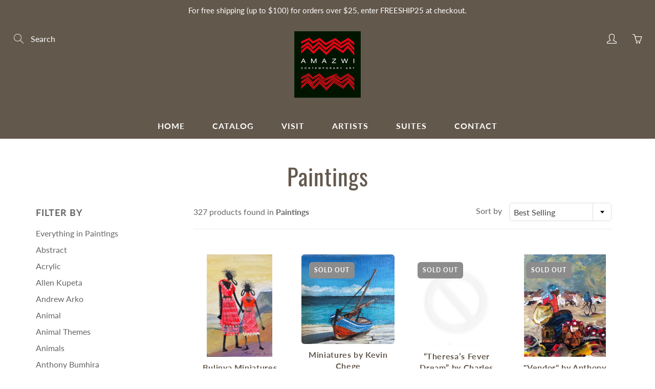

--- FILE ---
content_type: text/html; charset=utf-8
request_url: https://amazwionline.com/collections/paintings
body_size: 31565
content:
<!doctype html>
<!--[if IE 9]> <html class="ie9" lang="en"> <![endif]-->
<!--[if (gt IE 9)|!(IE)]><!--> <html lang="en"> <!--<![endif]-->
  <head>
    <!-- Basic page needs ================================================== -->
    <meta charset="utf-8">
    <meta name="viewport" content="width=device-width, height=device-height, initial-scale=1.0, maximum-scale=1.0">

    <!-- Title and description ================================================== -->
    <title>
      Paintings &ndash; Amazwi Contemporary Art
    </title>

    

    <!-- Helpers ================================================== -->
    <meta property="og:site_name" content="Amazwi Contemporary Art">
<meta property="og:url" content="https://amazwi.com/collections/paintings">

    <meta property="og:type" content="website">
    <meta property="og:title" content="Paintings">
    
      <meta property="og:image" content="http://amazwionline.com/cdn/shop/files/Amazwi_Logo_378ec332-62a9-45d7-bf0c-dc73ec7c2737_1200x1200.jpg?v=1613554316">
      <meta property="og:image:secure_url" content="https://amazwionline.com/cdn/shop/files/Amazwi_Logo_378ec332-62a9-45d7-bf0c-dc73ec7c2737_1200x1200.jpg?v=1613554316">
    
  
  
 
  
  	<meta name="twitter:site" content="@amazwiafricaart">
  
  <meta name="twitter:card" content="summary">
  
    <link rel="canonical" href="https://amazwi.com/collections/paintings">
    <meta name="theme-color" content="#d4651f">
    
    <link rel="shortcut icon" href="//amazwionline.com/cdn/shop/files/Amazwi_Logo_32x32.jpg?v=1613554316" type="image/png">
  	
    <link href="//amazwionline.com/cdn/shop/t/19/assets/apps.css?v=124103331334099174531592795163" rel="stylesheet" type="text/css" media="all" />
    <link href="//amazwionline.com/cdn/shop/t/19/assets/styles.scss.css?v=86149932590950933161759259875" rel="stylesheet" type="text/css" media="all" />

    <!-- Header hook for plugins ================================================== -->
    <script>window.performance && window.performance.mark && window.performance.mark('shopify.content_for_header.start');</script><meta name="google-site-verification" content="LLpbeeAWu_pys_GrY0mccFlS1o3Sbda_C2ytYh1dz74">
<meta id="shopify-digital-wallet" name="shopify-digital-wallet" content="/22009421/digital_wallets/dialog">
<meta name="shopify-checkout-api-token" content="87e9d289bf195587b7a1a956d10b1966">
<meta id="in-context-paypal-metadata" data-shop-id="22009421" data-venmo-supported="true" data-environment="production" data-locale="en_US" data-paypal-v4="true" data-currency="USD">
<link rel="alternate" type="application/atom+xml" title="Feed" href="/collections/paintings.atom" />
<link rel="alternate" type="application/json+oembed" href="https://amazwi.com/collections/paintings.oembed">
<script async="async" src="/checkouts/internal/preloads.js?locale=en-US"></script>
<link rel="preconnect" href="https://shop.app" crossorigin="anonymous">
<script async="async" src="https://shop.app/checkouts/internal/preloads.js?locale=en-US&shop_id=22009421" crossorigin="anonymous"></script>
<script id="apple-pay-shop-capabilities" type="application/json">{"shopId":22009421,"countryCode":"US","currencyCode":"USD","merchantCapabilities":["supports3DS"],"merchantId":"gid:\/\/shopify\/Shop\/22009421","merchantName":"Amazwi Contemporary Art","requiredBillingContactFields":["postalAddress","email"],"requiredShippingContactFields":["postalAddress","email"],"shippingType":"shipping","supportedNetworks":["visa","masterCard","amex","discover","elo","jcb"],"total":{"type":"pending","label":"Amazwi Contemporary Art","amount":"1.00"},"shopifyPaymentsEnabled":true,"supportsSubscriptions":true}</script>
<script id="shopify-features" type="application/json">{"accessToken":"87e9d289bf195587b7a1a956d10b1966","betas":["rich-media-storefront-analytics"],"domain":"amazwionline.com","predictiveSearch":true,"shopId":22009421,"locale":"en"}</script>
<script>var Shopify = Shopify || {};
Shopify.shop = "amazwi.myshopify.com";
Shopify.locale = "en";
Shopify.currency = {"active":"USD","rate":"1.0"};
Shopify.country = "US";
Shopify.theme = {"name":"Galleria Custom","id":81212178530,"schema_name":"Galleria","schema_version":"2.3.2","theme_store_id":851,"role":"main"};
Shopify.theme.handle = "null";
Shopify.theme.style = {"id":null,"handle":null};
Shopify.cdnHost = "amazwionline.com/cdn";
Shopify.routes = Shopify.routes || {};
Shopify.routes.root = "/";</script>
<script type="module">!function(o){(o.Shopify=o.Shopify||{}).modules=!0}(window);</script>
<script>!function(o){function n(){var o=[];function n(){o.push(Array.prototype.slice.apply(arguments))}return n.q=o,n}var t=o.Shopify=o.Shopify||{};t.loadFeatures=n(),t.autoloadFeatures=n()}(window);</script>
<script>
  window.ShopifyPay = window.ShopifyPay || {};
  window.ShopifyPay.apiHost = "shop.app\/pay";
  window.ShopifyPay.redirectState = null;
</script>
<script id="shop-js-analytics" type="application/json">{"pageType":"collection"}</script>
<script defer="defer" async type="module" src="//amazwionline.com/cdn/shopifycloud/shop-js/modules/v2/client.init-shop-cart-sync_DtuiiIyl.en.esm.js"></script>
<script defer="defer" async type="module" src="//amazwionline.com/cdn/shopifycloud/shop-js/modules/v2/chunk.common_CUHEfi5Q.esm.js"></script>
<script type="module">
  await import("//amazwionline.com/cdn/shopifycloud/shop-js/modules/v2/client.init-shop-cart-sync_DtuiiIyl.en.esm.js");
await import("//amazwionline.com/cdn/shopifycloud/shop-js/modules/v2/chunk.common_CUHEfi5Q.esm.js");

  window.Shopify.SignInWithShop?.initShopCartSync?.({"fedCMEnabled":true,"windoidEnabled":true});

</script>
<script>
  window.Shopify = window.Shopify || {};
  if (!window.Shopify.featureAssets) window.Shopify.featureAssets = {};
  window.Shopify.featureAssets['shop-js'] = {"shop-cart-sync":["modules/v2/client.shop-cart-sync_DFoTY42P.en.esm.js","modules/v2/chunk.common_CUHEfi5Q.esm.js"],"init-fed-cm":["modules/v2/client.init-fed-cm_D2UNy1i2.en.esm.js","modules/v2/chunk.common_CUHEfi5Q.esm.js"],"init-shop-email-lookup-coordinator":["modules/v2/client.init-shop-email-lookup-coordinator_BQEe2rDt.en.esm.js","modules/v2/chunk.common_CUHEfi5Q.esm.js"],"shop-cash-offers":["modules/v2/client.shop-cash-offers_3CTtReFF.en.esm.js","modules/v2/chunk.common_CUHEfi5Q.esm.js","modules/v2/chunk.modal_BewljZkx.esm.js"],"shop-button":["modules/v2/client.shop-button_C6oxCjDL.en.esm.js","modules/v2/chunk.common_CUHEfi5Q.esm.js"],"init-windoid":["modules/v2/client.init-windoid_5pix8xhK.en.esm.js","modules/v2/chunk.common_CUHEfi5Q.esm.js"],"avatar":["modules/v2/client.avatar_BTnouDA3.en.esm.js"],"init-shop-cart-sync":["modules/v2/client.init-shop-cart-sync_DtuiiIyl.en.esm.js","modules/v2/chunk.common_CUHEfi5Q.esm.js"],"shop-toast-manager":["modules/v2/client.shop-toast-manager_BYv_8cH1.en.esm.js","modules/v2/chunk.common_CUHEfi5Q.esm.js"],"pay-button":["modules/v2/client.pay-button_FnF9EIkY.en.esm.js","modules/v2/chunk.common_CUHEfi5Q.esm.js"],"shop-login-button":["modules/v2/client.shop-login-button_CH1KUpOf.en.esm.js","modules/v2/chunk.common_CUHEfi5Q.esm.js","modules/v2/chunk.modal_BewljZkx.esm.js"],"init-customer-accounts-sign-up":["modules/v2/client.init-customer-accounts-sign-up_aj7QGgYS.en.esm.js","modules/v2/client.shop-login-button_CH1KUpOf.en.esm.js","modules/v2/chunk.common_CUHEfi5Q.esm.js","modules/v2/chunk.modal_BewljZkx.esm.js"],"init-shop-for-new-customer-accounts":["modules/v2/client.init-shop-for-new-customer-accounts_NbnYRf_7.en.esm.js","modules/v2/client.shop-login-button_CH1KUpOf.en.esm.js","modules/v2/chunk.common_CUHEfi5Q.esm.js","modules/v2/chunk.modal_BewljZkx.esm.js"],"init-customer-accounts":["modules/v2/client.init-customer-accounts_ppedhqCH.en.esm.js","modules/v2/client.shop-login-button_CH1KUpOf.en.esm.js","modules/v2/chunk.common_CUHEfi5Q.esm.js","modules/v2/chunk.modal_BewljZkx.esm.js"],"shop-follow-button":["modules/v2/client.shop-follow-button_CMIBBa6u.en.esm.js","modules/v2/chunk.common_CUHEfi5Q.esm.js","modules/v2/chunk.modal_BewljZkx.esm.js"],"lead-capture":["modules/v2/client.lead-capture_But0hIyf.en.esm.js","modules/v2/chunk.common_CUHEfi5Q.esm.js","modules/v2/chunk.modal_BewljZkx.esm.js"],"checkout-modal":["modules/v2/client.checkout-modal_BBxc70dQ.en.esm.js","modules/v2/chunk.common_CUHEfi5Q.esm.js","modules/v2/chunk.modal_BewljZkx.esm.js"],"shop-login":["modules/v2/client.shop-login_hM3Q17Kl.en.esm.js","modules/v2/chunk.common_CUHEfi5Q.esm.js","modules/v2/chunk.modal_BewljZkx.esm.js"],"payment-terms":["modules/v2/client.payment-terms_CAtGlQYS.en.esm.js","modules/v2/chunk.common_CUHEfi5Q.esm.js","modules/v2/chunk.modal_BewljZkx.esm.js"]};
</script>
<script id="__st">var __st={"a":22009421,"offset":-18000,"reqid":"389dc20e-1f59-49a0-a888-dc618b055ab9-1767344669","pageurl":"amazwionline.com\/collections\/paintings","u":"d06afedf12db","p":"collection","rtyp":"collection","rid":158538399842};</script>
<script>window.ShopifyPaypalV4VisibilityTracking = true;</script>
<script id="captcha-bootstrap">!function(){'use strict';const t='contact',e='account',n='new_comment',o=[[t,t],['blogs',n],['comments',n],[t,'customer']],c=[[e,'customer_login'],[e,'guest_login'],[e,'recover_customer_password'],[e,'create_customer']],r=t=>t.map((([t,e])=>`form[action*='/${t}']:not([data-nocaptcha='true']) input[name='form_type'][value='${e}']`)).join(','),a=t=>()=>t?[...document.querySelectorAll(t)].map((t=>t.form)):[];function s(){const t=[...o],e=r(t);return a(e)}const i='password',u='form_key',d=['recaptcha-v3-token','g-recaptcha-response','h-captcha-response',i],f=()=>{try{return window.sessionStorage}catch{return}},m='__shopify_v',_=t=>t.elements[u];function p(t,e,n=!1){try{const o=window.sessionStorage,c=JSON.parse(o.getItem(e)),{data:r}=function(t){const{data:e,action:n}=t;return t[m]||n?{data:e,action:n}:{data:t,action:n}}(c);for(const[e,n]of Object.entries(r))t.elements[e]&&(t.elements[e].value=n);n&&o.removeItem(e)}catch(o){console.error('form repopulation failed',{error:o})}}const l='form_type',E='cptcha';function T(t){t.dataset[E]=!0}const w=window,h=w.document,L='Shopify',v='ce_forms',y='captcha';let A=!1;((t,e)=>{const n=(g='f06e6c50-85a8-45c8-87d0-21a2b65856fe',I='https://cdn.shopify.com/shopifycloud/storefront-forms-hcaptcha/ce_storefront_forms_captcha_hcaptcha.v1.5.2.iife.js',D={infoText:'Protected by hCaptcha',privacyText:'Privacy',termsText:'Terms'},(t,e,n)=>{const o=w[L][v],c=o.bindForm;if(c)return c(t,g,e,D).then(n);var r;o.q.push([[t,g,e,D],n]),r=I,A||(h.body.append(Object.assign(h.createElement('script'),{id:'captcha-provider',async:!0,src:r})),A=!0)});var g,I,D;w[L]=w[L]||{},w[L][v]=w[L][v]||{},w[L][v].q=[],w[L][y]=w[L][y]||{},w[L][y].protect=function(t,e){n(t,void 0,e),T(t)},Object.freeze(w[L][y]),function(t,e,n,w,h,L){const[v,y,A,g]=function(t,e,n){const i=e?o:[],u=t?c:[],d=[...i,...u],f=r(d),m=r(i),_=r(d.filter((([t,e])=>n.includes(e))));return[a(f),a(m),a(_),s()]}(w,h,L),I=t=>{const e=t.target;return e instanceof HTMLFormElement?e:e&&e.form},D=t=>v().includes(t);t.addEventListener('submit',(t=>{const e=I(t);if(!e)return;const n=D(e)&&!e.dataset.hcaptchaBound&&!e.dataset.recaptchaBound,o=_(e),c=g().includes(e)&&(!o||!o.value);(n||c)&&t.preventDefault(),c&&!n&&(function(t){try{if(!f())return;!function(t){const e=f();if(!e)return;const n=_(t);if(!n)return;const o=n.value;o&&e.removeItem(o)}(t);const e=Array.from(Array(32),(()=>Math.random().toString(36)[2])).join('');!function(t,e){_(t)||t.append(Object.assign(document.createElement('input'),{type:'hidden',name:u})),t.elements[u].value=e}(t,e),function(t,e){const n=f();if(!n)return;const o=[...t.querySelectorAll(`input[type='${i}']`)].map((({name:t})=>t)),c=[...d,...o],r={};for(const[a,s]of new FormData(t).entries())c.includes(a)||(r[a]=s);n.setItem(e,JSON.stringify({[m]:1,action:t.action,data:r}))}(t,e)}catch(e){console.error('failed to persist form',e)}}(e),e.submit())}));const S=(t,e)=>{t&&!t.dataset[E]&&(n(t,e.some((e=>e===t))),T(t))};for(const o of['focusin','change'])t.addEventListener(o,(t=>{const e=I(t);D(e)&&S(e,y())}));const B=e.get('form_key'),M=e.get(l),P=B&&M;t.addEventListener('DOMContentLoaded',(()=>{const t=y();if(P)for(const e of t)e.elements[l].value===M&&p(e,B);[...new Set([...A(),...v().filter((t=>'true'===t.dataset.shopifyCaptcha))])].forEach((e=>S(e,t)))}))}(h,new URLSearchParams(w.location.search),n,t,e,['guest_login'])})(!0,!0)}();</script>
<script integrity="sha256-4kQ18oKyAcykRKYeNunJcIwy7WH5gtpwJnB7kiuLZ1E=" data-source-attribution="shopify.loadfeatures" defer="defer" src="//amazwionline.com/cdn/shopifycloud/storefront/assets/storefront/load_feature-a0a9edcb.js" crossorigin="anonymous"></script>
<script crossorigin="anonymous" defer="defer" src="//amazwionline.com/cdn/shopifycloud/storefront/assets/shopify_pay/storefront-65b4c6d7.js?v=20250812"></script>
<script data-source-attribution="shopify.dynamic_checkout.dynamic.init">var Shopify=Shopify||{};Shopify.PaymentButton=Shopify.PaymentButton||{isStorefrontPortableWallets:!0,init:function(){window.Shopify.PaymentButton.init=function(){};var t=document.createElement("script");t.src="https://amazwionline.com/cdn/shopifycloud/portable-wallets/latest/portable-wallets.en.js",t.type="module",document.head.appendChild(t)}};
</script>
<script data-source-attribution="shopify.dynamic_checkout.buyer_consent">
  function portableWalletsHideBuyerConsent(e){var t=document.getElementById("shopify-buyer-consent"),n=document.getElementById("shopify-subscription-policy-button");t&&n&&(t.classList.add("hidden"),t.setAttribute("aria-hidden","true"),n.removeEventListener("click",e))}function portableWalletsShowBuyerConsent(e){var t=document.getElementById("shopify-buyer-consent"),n=document.getElementById("shopify-subscription-policy-button");t&&n&&(t.classList.remove("hidden"),t.removeAttribute("aria-hidden"),n.addEventListener("click",e))}window.Shopify?.PaymentButton&&(window.Shopify.PaymentButton.hideBuyerConsent=portableWalletsHideBuyerConsent,window.Shopify.PaymentButton.showBuyerConsent=portableWalletsShowBuyerConsent);
</script>
<script data-source-attribution="shopify.dynamic_checkout.cart.bootstrap">document.addEventListener("DOMContentLoaded",(function(){function t(){return document.querySelector("shopify-accelerated-checkout-cart, shopify-accelerated-checkout")}if(t())Shopify.PaymentButton.init();else{new MutationObserver((function(e,n){t()&&(Shopify.PaymentButton.init(),n.disconnect())})).observe(document.body,{childList:!0,subtree:!0})}}));
</script>
<link id="shopify-accelerated-checkout-styles" rel="stylesheet" media="screen" href="https://amazwionline.com/cdn/shopifycloud/portable-wallets/latest/accelerated-checkout-backwards-compat.css" crossorigin="anonymous">
<style id="shopify-accelerated-checkout-cart">
        #shopify-buyer-consent {
  margin-top: 1em;
  display: inline-block;
  width: 100%;
}

#shopify-buyer-consent.hidden {
  display: none;
}

#shopify-subscription-policy-button {
  background: none;
  border: none;
  padding: 0;
  text-decoration: underline;
  font-size: inherit;
  cursor: pointer;
}

#shopify-subscription-policy-button::before {
  box-shadow: none;
}

      </style>

<script>window.performance && window.performance.mark && window.performance.mark('shopify.content_for_header.end');</script>

    <!--[if lt IE 9]>
		<script src="//html5shiv.googlecode.com/svn/trunk/html5.js" type="text/javascript"></script>
	<![endif]-->

     <!--[if (lte IE 9) ]><script src="//amazwionline.com/cdn/shop/t/19/assets/match-media.min.js?v=22265819453975888031592795169" type="text/javascript"></script><![endif]-->

  	


    <!-- Theme Global App JS ================================================== -->
    <script>
      window.themeInfo = {name: "Galleria"} 
      var theme = {
        strings: {
          addToCart: "Add to cart",
          soldOut: "Sold out",
          unavailable: "Unavailable",
          showMore: "Show More",
          showLess: "Show Less"
        },
        moneyFormat: "${{amount}}"
      }
      function initScroll(sectionId) {

        document.addEventListener('shopify:section:select', fireOnSectionSelect);
        document.addEventListener('shopify:section:reorder', fireOnSectionSelect);

        window.addEventListener("load", fireOnLoad);


        function fireOnSectionSelect(e) {
          if(e.detail.sectionId === sectionId) {
            setScoll(e.detail.sectionId);
          }
        }

        function fireOnLoad() {
          setScoll(sectionId);
        }


        function setScoll(sectionId) {

          var current = document.getElementById("shopify-section-" + sectionId),
              scroller = document.getElementById("scroll-indicator-" + sectionId);


          if(current.previousElementSibling === null) {
            scroller.style.display = "block";
            scroller.onclick = function(e) {
              e.preventDefault();
              current.nextElementSibling.scrollIntoView({ behavior: 'smooth', block: 'start' });
            };
          }
        }
      }
    </script>

      <noscript>
        <style>
          .product-thumb-img-wrap img:nth-child(2),
          .swiper-slide img:nth-child(2),
          .blog_image_overlay img:nth-child(2),
          .blog-post img:nth-child(2){
            display:none !important;
          }
        </style>
      </noscript>

  <!--Gem_Page_Header_Script-->
    


<!--End_Gem_Page_Header_Script-->



    

    

    
  
<link href="https://monorail-edge.shopifysvc.com" rel="dns-prefetch">
<script>(function(){if ("sendBeacon" in navigator && "performance" in window) {try {var session_token_from_headers = performance.getEntriesByType('navigation')[0].serverTiming.find(x => x.name == '_s').description;} catch {var session_token_from_headers = undefined;}var session_cookie_matches = document.cookie.match(/_shopify_s=([^;]*)/);var session_token_from_cookie = session_cookie_matches && session_cookie_matches.length === 2 ? session_cookie_matches[1] : "";var session_token = session_token_from_headers || session_token_from_cookie || "";function handle_abandonment_event(e) {var entries = performance.getEntries().filter(function(entry) {return /monorail-edge.shopifysvc.com/.test(entry.name);});if (!window.abandonment_tracked && entries.length === 0) {window.abandonment_tracked = true;var currentMs = Date.now();var navigation_start = performance.timing.navigationStart;var payload = {shop_id: 22009421,url: window.location.href,navigation_start,duration: currentMs - navigation_start,session_token,page_type: "collection"};window.navigator.sendBeacon("https://monorail-edge.shopifysvc.com/v1/produce", JSON.stringify({schema_id: "online_store_buyer_site_abandonment/1.1",payload: payload,metadata: {event_created_at_ms: currentMs,event_sent_at_ms: currentMs}}));}}window.addEventListener('pagehide', handle_abandonment_event);}}());</script>
<script id="web-pixels-manager-setup">(function e(e,d,r,n,o){if(void 0===o&&(o={}),!Boolean(null===(a=null===(i=window.Shopify)||void 0===i?void 0:i.analytics)||void 0===a?void 0:a.replayQueue)){var i,a;window.Shopify=window.Shopify||{};var t=window.Shopify;t.analytics=t.analytics||{};var s=t.analytics;s.replayQueue=[],s.publish=function(e,d,r){return s.replayQueue.push([e,d,r]),!0};try{self.performance.mark("wpm:start")}catch(e){}var l=function(){var e={modern:/Edge?\/(1{2}[4-9]|1[2-9]\d|[2-9]\d{2}|\d{4,})\.\d+(\.\d+|)|Firefox\/(1{2}[4-9]|1[2-9]\d|[2-9]\d{2}|\d{4,})\.\d+(\.\d+|)|Chrom(ium|e)\/(9{2}|\d{3,})\.\d+(\.\d+|)|(Maci|X1{2}).+ Version\/(15\.\d+|(1[6-9]|[2-9]\d|\d{3,})\.\d+)([,.]\d+|)( \(\w+\)|)( Mobile\/\w+|) Safari\/|Chrome.+OPR\/(9{2}|\d{3,})\.\d+\.\d+|(CPU[ +]OS|iPhone[ +]OS|CPU[ +]iPhone|CPU IPhone OS|CPU iPad OS)[ +]+(15[._]\d+|(1[6-9]|[2-9]\d|\d{3,})[._]\d+)([._]\d+|)|Android:?[ /-](13[3-9]|1[4-9]\d|[2-9]\d{2}|\d{4,})(\.\d+|)(\.\d+|)|Android.+Firefox\/(13[5-9]|1[4-9]\d|[2-9]\d{2}|\d{4,})\.\d+(\.\d+|)|Android.+Chrom(ium|e)\/(13[3-9]|1[4-9]\d|[2-9]\d{2}|\d{4,})\.\d+(\.\d+|)|SamsungBrowser\/([2-9]\d|\d{3,})\.\d+/,legacy:/Edge?\/(1[6-9]|[2-9]\d|\d{3,})\.\d+(\.\d+|)|Firefox\/(5[4-9]|[6-9]\d|\d{3,})\.\d+(\.\d+|)|Chrom(ium|e)\/(5[1-9]|[6-9]\d|\d{3,})\.\d+(\.\d+|)([\d.]+$|.*Safari\/(?![\d.]+ Edge\/[\d.]+$))|(Maci|X1{2}).+ Version\/(10\.\d+|(1[1-9]|[2-9]\d|\d{3,})\.\d+)([,.]\d+|)( \(\w+\)|)( Mobile\/\w+|) Safari\/|Chrome.+OPR\/(3[89]|[4-9]\d|\d{3,})\.\d+\.\d+|(CPU[ +]OS|iPhone[ +]OS|CPU[ +]iPhone|CPU IPhone OS|CPU iPad OS)[ +]+(10[._]\d+|(1[1-9]|[2-9]\d|\d{3,})[._]\d+)([._]\d+|)|Android:?[ /-](13[3-9]|1[4-9]\d|[2-9]\d{2}|\d{4,})(\.\d+|)(\.\d+|)|Mobile Safari.+OPR\/([89]\d|\d{3,})\.\d+\.\d+|Android.+Firefox\/(13[5-9]|1[4-9]\d|[2-9]\d{2}|\d{4,})\.\d+(\.\d+|)|Android.+Chrom(ium|e)\/(13[3-9]|1[4-9]\d|[2-9]\d{2}|\d{4,})\.\d+(\.\d+|)|Android.+(UC? ?Browser|UCWEB|U3)[ /]?(15\.([5-9]|\d{2,})|(1[6-9]|[2-9]\d|\d{3,})\.\d+)\.\d+|SamsungBrowser\/(5\.\d+|([6-9]|\d{2,})\.\d+)|Android.+MQ{2}Browser\/(14(\.(9|\d{2,})|)|(1[5-9]|[2-9]\d|\d{3,})(\.\d+|))(\.\d+|)|K[Aa][Ii]OS\/(3\.\d+|([4-9]|\d{2,})\.\d+)(\.\d+|)/},d=e.modern,r=e.legacy,n=navigator.userAgent;return n.match(d)?"modern":n.match(r)?"legacy":"unknown"}(),u="modern"===l?"modern":"legacy",c=(null!=n?n:{modern:"",legacy:""})[u],f=function(e){return[e.baseUrl,"/wpm","/b",e.hashVersion,"modern"===e.buildTarget?"m":"l",".js"].join("")}({baseUrl:d,hashVersion:r,buildTarget:u}),m=function(e){var d=e.version,r=e.bundleTarget,n=e.surface,o=e.pageUrl,i=e.monorailEndpoint;return{emit:function(e){var a=e.status,t=e.errorMsg,s=(new Date).getTime(),l=JSON.stringify({metadata:{event_sent_at_ms:s},events:[{schema_id:"web_pixels_manager_load/3.1",payload:{version:d,bundle_target:r,page_url:o,status:a,surface:n,error_msg:t},metadata:{event_created_at_ms:s}}]});if(!i)return console&&console.warn&&console.warn("[Web Pixels Manager] No Monorail endpoint provided, skipping logging."),!1;try{return self.navigator.sendBeacon.bind(self.navigator)(i,l)}catch(e){}var u=new XMLHttpRequest;try{return u.open("POST",i,!0),u.setRequestHeader("Content-Type","text/plain"),u.send(l),!0}catch(e){return console&&console.warn&&console.warn("[Web Pixels Manager] Got an unhandled error while logging to Monorail."),!1}}}}({version:r,bundleTarget:l,surface:e.surface,pageUrl:self.location.href,monorailEndpoint:e.monorailEndpoint});try{o.browserTarget=l,function(e){var d=e.src,r=e.async,n=void 0===r||r,o=e.onload,i=e.onerror,a=e.sri,t=e.scriptDataAttributes,s=void 0===t?{}:t,l=document.createElement("script"),u=document.querySelector("head"),c=document.querySelector("body");if(l.async=n,l.src=d,a&&(l.integrity=a,l.crossOrigin="anonymous"),s)for(var f in s)if(Object.prototype.hasOwnProperty.call(s,f))try{l.dataset[f]=s[f]}catch(e){}if(o&&l.addEventListener("load",o),i&&l.addEventListener("error",i),u)u.appendChild(l);else{if(!c)throw new Error("Did not find a head or body element to append the script");c.appendChild(l)}}({src:f,async:!0,onload:function(){if(!function(){var e,d;return Boolean(null===(d=null===(e=window.Shopify)||void 0===e?void 0:e.analytics)||void 0===d?void 0:d.initialized)}()){var d=window.webPixelsManager.init(e)||void 0;if(d){var r=window.Shopify.analytics;r.replayQueue.forEach((function(e){var r=e[0],n=e[1],o=e[2];d.publishCustomEvent(r,n,o)})),r.replayQueue=[],r.publish=d.publishCustomEvent,r.visitor=d.visitor,r.initialized=!0}}},onerror:function(){return m.emit({status:"failed",errorMsg:"".concat(f," has failed to load")})},sri:function(e){var d=/^sha384-[A-Za-z0-9+/=]+$/;return"string"==typeof e&&d.test(e)}(c)?c:"",scriptDataAttributes:o}),m.emit({status:"loading"})}catch(e){m.emit({status:"failed",errorMsg:(null==e?void 0:e.message)||"Unknown error"})}}})({shopId: 22009421,storefrontBaseUrl: "https://amazwi.com",extensionsBaseUrl: "https://extensions.shopifycdn.com/cdn/shopifycloud/web-pixels-manager",monorailEndpoint: "https://monorail-edge.shopifysvc.com/unstable/produce_batch",surface: "storefront-renderer",enabledBetaFlags: ["2dca8a86","a0d5f9d2"],webPixelsConfigList: [{"id":"75759714","eventPayloadVersion":"v1","runtimeContext":"LAX","scriptVersion":"1","type":"CUSTOM","privacyPurposes":["ANALYTICS"],"name":"Google Analytics tag (migrated)"},{"id":"shopify-app-pixel","configuration":"{}","eventPayloadVersion":"v1","runtimeContext":"STRICT","scriptVersion":"0450","apiClientId":"shopify-pixel","type":"APP","privacyPurposes":["ANALYTICS","MARKETING"]},{"id":"shopify-custom-pixel","eventPayloadVersion":"v1","runtimeContext":"LAX","scriptVersion":"0450","apiClientId":"shopify-pixel","type":"CUSTOM","privacyPurposes":["ANALYTICS","MARKETING"]}],isMerchantRequest: false,initData: {"shop":{"name":"Amazwi Contemporary Art","paymentSettings":{"currencyCode":"USD"},"myshopifyDomain":"amazwi.myshopify.com","countryCode":"US","storefrontUrl":"https:\/\/amazwi.com"},"customer":null,"cart":null,"checkout":null,"productVariants":[],"purchasingCompany":null},},"https://amazwionline.com/cdn","da62cc92w68dfea28pcf9825a4m392e00d0",{"modern":"","legacy":""},{"shopId":"22009421","storefrontBaseUrl":"https:\/\/amazwi.com","extensionBaseUrl":"https:\/\/extensions.shopifycdn.com\/cdn\/shopifycloud\/web-pixels-manager","surface":"storefront-renderer","enabledBetaFlags":"[\"2dca8a86\", \"a0d5f9d2\"]","isMerchantRequest":"false","hashVersion":"da62cc92w68dfea28pcf9825a4m392e00d0","publish":"custom","events":"[[\"page_viewed\",{}],[\"collection_viewed\",{\"collection\":{\"id\":\"158538399842\",\"title\":\"Paintings\",\"productVariants\":[{\"price\":{\"amount\":38.0,\"currencyCode\":\"USD\"},\"product\":{\"title\":\"Bulinya Miniatures\",\"vendor\":\"Amazwi Contemporary Art\",\"id\":\"7362175631458\",\"untranslatedTitle\":\"Bulinya Miniatures\",\"url\":\"\/products\/bulinya-miniatures\",\"type\":\"\"},\"id\":\"41980150415458\",\"image\":{\"src\":\"\/\/amazwionline.com\/cdn\/shop\/files\/FullSizeRender_a940470b-d2f6-45a0-afa1-39bfa2a42572.heic?v=1749322384\"},\"sku\":null,\"title\":\"Balance Hand in Hand\",\"untranslatedTitle\":\"Balance Hand in Hand\"},{\"price\":{\"amount\":45.0,\"currencyCode\":\"USD\"},\"product\":{\"title\":\"Miniatures by Kevin Chege\",\"vendor\":\"Amazwi Contemporary Art\",\"id\":\"7351557849186\",\"untranslatedTitle\":\"Miniatures by Kevin Chege\",\"url\":\"\/products\/miniatures-by-artist\",\"type\":\"\"},\"id\":\"41947714322530\",\"image\":{\"src\":\"\/\/amazwionline.com\/cdn\/shop\/files\/IMG-5870.heic?v=1752946477\"},\"sku\":null,\"title\":\"“Fishing Boat”\",\"untranslatedTitle\":\"“Fishing Boat”\"},{\"price\":{\"amount\":800.0,\"currencyCode\":\"USD\"},\"product\":{\"title\":\"“Theresa’s Fever Dream” by Charles Nkomo\",\"vendor\":\"Amazwi Contemporary Art\",\"id\":\"7162735951970\",\"untranslatedTitle\":\"“Theresa’s Fever Dream” by Charles Nkomo\",\"url\":\"\/products\/theresa-s-fever-dream-by-charles-nkomo\",\"type\":\"\"},\"id\":\"41210741817442\",\"image\":null,\"sku\":\"\",\"title\":\"Default Title\",\"untranslatedTitle\":\"Default Title\"},{\"price\":{\"amount\":325.0,\"currencyCode\":\"USD\"},\"product\":{\"title\":\"\\\"Vendor\\\" by Anthony Bumhira\",\"vendor\":\"Amazwi\",\"id\":\"1402820034658\",\"untranslatedTitle\":\"\\\"Vendor\\\" by Anthony Bumhira\",\"url\":\"\/products\/i-trust-you-by-anthony-bumhira\",\"type\":\"\"},\"id\":\"12484847829090\",\"image\":{\"src\":\"\/\/amazwionline.com\/cdn\/shop\/products\/bumha15vendor.jpg?v=1589377200\"},\"sku\":\"\",\"title\":\"Default Title\",\"untranslatedTitle\":\"Default Title\"},{\"price\":{\"amount\":150.0,\"currencyCode\":\"USD\"},\"product\":{\"title\":\"\\\"Ellie Sisters\\\" Giclèe by Joss Rossiter\",\"vendor\":\"Amazwi Contemporary Art\",\"id\":\"4425775153250\",\"untranslatedTitle\":\"\\\"Ellie Sisters\\\" Giclèe by Joss Rossiter\",\"url\":\"\/products\/ellie-sisters-by-joss-rossiter\",\"type\":\"Painting\"},\"id\":\"31637574975586\",\"image\":{\"src\":\"\/\/amazwionline.com\/cdn\/shop\/products\/image_99e9f74b-2d45-4617-9cd3-940d769c1dbe.jpg?v=1667420666\"},\"sku\":\"\",\"title\":\"Default Title\",\"untranslatedTitle\":\"Default Title\"},{\"price\":{\"amount\":150.0,\"currencyCode\":\"USD\"},\"product\":{\"title\":\"\\\"Ellie Love\\\" Giclèe by Joss Rossiter\",\"vendor\":\"Amazwi\",\"id\":\"4425772400738\",\"untranslatedTitle\":\"\\\"Ellie Love\\\" Giclèe by Joss Rossiter\",\"url\":\"\/products\/ellie-love-by-joss-rossiter-1\",\"type\":\"Giclee\"},\"id\":\"31637565702242\",\"image\":{\"src\":\"\/\/amazwionline.com\/cdn\/shop\/products\/image_94ccf99e-f0b8-489b-b7d5-9cb92a90e74e.jpg?v=1667420350\"},\"sku\":\"\",\"title\":\"Default Title\",\"untranslatedTitle\":\"Default Title\"},{\"price\":{\"amount\":450.0,\"currencyCode\":\"USD\"},\"product\":{\"title\":\"“Time Passing” by Charles Nkomo\",\"vendor\":\"Amazwi\",\"id\":\"2234359513186\",\"untranslatedTitle\":\"“Time Passing” by Charles Nkomo\",\"url\":\"\/products\/time-passing-by-c-nkomo\",\"type\":\"Painting\"},\"id\":\"20447339315298\",\"image\":{\"src\":\"\/\/amazwionline.com\/cdn\/shop\/products\/Time-Passing.png?v=1589305878\"},\"sku\":\"\",\"title\":\"Default Title\",\"untranslatedTitle\":\"Default Title\"},{\"price\":{\"amount\":495.0,\"currencyCode\":\"USD\"},\"product\":{\"title\":\"“Busy Summer Market” by Robert Aswani\",\"vendor\":\"Amazwi\",\"id\":\"13116511243\",\"untranslatedTitle\":\"“Busy Summer Market” by Robert Aswani\",\"url\":\"\/products\/market-i\",\"type\":\"Painting\"},\"id\":\"61771819019\",\"image\":{\"src\":\"\/\/amazwionline.com\/cdn\/shop\/products\/aswar05BusySummerMarket.jpg?v=1589293782\"},\"sku\":\"RAP001\",\"title\":\"Default Title\",\"untranslatedTitle\":\"Default Title\"},{\"price\":{\"amount\":595.0,\"currencyCode\":\"USD\"},\"product\":{\"title\":\"“Beauty in Numbers” by Peter Kibunja\",\"vendor\":\"Amazwi Contemporary Art\",\"id\":\"7386974945378\",\"untranslatedTitle\":\"“Beauty in Numbers” by Peter Kibunja\",\"url\":\"\/products\/beauty-in-numbers-by-peter-kibunja\",\"type\":\"\"},\"id\":\"42056426422370\",\"image\":{\"src\":\"\/\/amazwionline.com\/cdn\/shop\/files\/FullSizeRender_47db9cfa-3c0b-49ec-b13b-fc866c1e6fff.heic?v=1752954484\"},\"sku\":null,\"title\":\"Default Title\",\"untranslatedTitle\":\"Default Title\"},{\"price\":{\"amount\":400.0,\"currencyCode\":\"USD\"},\"product\":{\"title\":\"“Ellie on the Move” by Lloyd Charakupa\",\"vendor\":\"Amazwi Contemporary Art\",\"id\":\"7379478184034\",\"untranslatedTitle\":\"“Ellie on the Move” by Lloyd Charakupa\",\"url\":\"\/products\/ellie-on-the-move-by-lloyd-charakupa\",\"type\":\"\"},\"id\":\"42036648411234\",\"image\":{\"src\":\"\/\/amazwionline.com\/cdn\/shop\/files\/IMG-5869.heic?v=1752946752\"},\"sku\":null,\"title\":\"Default Title\",\"untranslatedTitle\":\"Default Title\"},{\"price\":{\"amount\":395.0,\"currencyCode\":\"USD\"},\"product\":{\"title\":\"“Beautiful Rain” by Lloyd Charakupa\",\"vendor\":\"Amazwi Contemporary Art\",\"id\":\"7378414895202\",\"untranslatedTitle\":\"“Beautiful Rain” by Lloyd Charakupa\",\"url\":\"\/products\/beautiful-rain-by-lloyd-charakupa\",\"type\":\"\"},\"id\":\"42032618143842\",\"image\":{\"src\":\"\/\/amazwionline.com\/cdn\/shop\/files\/FullSizeRender_d1b4bf26-99fb-4317-8b03-24e082a12152.heic?v=1751557289\"},\"sku\":null,\"title\":\"Default Title\",\"untranslatedTitle\":\"Default Title\"},{\"price\":{\"amount\":400.0,\"currencyCode\":\"USD\"},\"product\":{\"title\":\"“In The Fields” by Lloyd Charakupa\",\"vendor\":\"Amazwi Contemporary Art\",\"id\":\"7378413715554\",\"untranslatedTitle\":\"“In The Fields” by Lloyd Charakupa\",\"url\":\"\/products\/in-the-fields-by-lloyd-charakupa\",\"type\":\"\"},\"id\":\"42032616898658\",\"image\":{\"src\":\"\/\/amazwionline.com\/cdn\/shop\/files\/FullSizeRender_ad97297a-1667-4a49-a4d2-35b9e86fbfa3.heic?v=1751557505\"},\"sku\":null,\"title\":\"Default Title\",\"untranslatedTitle\":\"Default Title\"},{\"price\":{\"amount\":625.0,\"currencyCode\":\"USD\"},\"product\":{\"title\":\"“Busy Market Days” by Lloyd Charakupa\",\"vendor\":\"Amazwi Contemporary Art\",\"id\":\"7378411257954\",\"untranslatedTitle\":\"“Busy Market Days” by Lloyd Charakupa\",\"url\":\"\/products\/busy-market-days-by-lloyd-charakupa\",\"type\":\"\"},\"id\":\"42032613949538\",\"image\":{\"src\":\"\/\/amazwionline.com\/cdn\/shop\/files\/FullSizeRender_760f8b8c-9da6-4c42-85fc-2a86831a25ae.heic?v=1751557332\"},\"sku\":null,\"title\":\"Default Title\",\"untranslatedTitle\":\"Default Title\"},{\"price\":{\"amount\":395.0,\"currencyCode\":\"USD\"},\"product\":{\"title\":\"“Pots of Plenty” by Bulinya Martins\",\"vendor\":\"Amazwi Contemporary Art\",\"id\":\"7377220304994\",\"untranslatedTitle\":\"“Pots of Plenty” by Bulinya Martins\",\"url\":\"\/products\/pots-of-plenty-by-bulinya-martins\",\"type\":\"\"},\"id\":\"42028974800994\",\"image\":{\"src\":\"\/\/amazwionline.com\/cdn\/shop\/files\/FullSizeRender_2c7542d4-7738-4dc3-9dbc-7f488c0a69b4.heic?v=1753551988\"},\"sku\":null,\"title\":\"Default Title\",\"untranslatedTitle\":\"Default Title\"},{\"price\":{\"amount\":1950.0,\"currencyCode\":\"USD\"},\"product\":{\"title\":\"“Land of My Ancestors” by Charles Nkomo\",\"vendor\":\"Amazwi Contemporary Art\",\"id\":\"7377218502754\",\"untranslatedTitle\":\"“Land of My Ancestors” by Charles Nkomo\",\"url\":\"\/products\/land-of-my-ancestors-by-charles-nkomo\",\"type\":\"\"},\"id\":\"42028971360354\",\"image\":{\"src\":\"\/\/amazwionline.com\/cdn\/shop\/files\/FullSizeRender_d13a8b00-47ee-4fe0-87fd-ead30983bf7c.heic?v=1751557651\"},\"sku\":null,\"title\":\"Default Title\",\"untranslatedTitle\":\"Default Title\"},{\"price\":{\"amount\":1400.0,\"currencyCode\":\"USD\"},\"product\":{\"title\":\"“Sunny Sunday” by Charles Nkomo\",\"vendor\":\"Amazwi Contemporary Art\",\"id\":\"7358100275298\",\"untranslatedTitle\":\"“Sunny Sunday” by Charles Nkomo\",\"url\":\"\/products\/sunny-sunday-by-charles-nkomo-1\",\"type\":\"\"},\"id\":\"41969086365794\",\"image\":{\"src\":\"\/\/amazwionline.com\/cdn\/shop\/files\/60102884-8581-4D37-959B-C278DE602CFE.jpg?v=1749316871\"},\"sku\":null,\"title\":\"Default Title\",\"untranslatedTitle\":\"Default Title\"},{\"price\":{\"amount\":395.0,\"currencyCode\":\"USD\"},\"product\":{\"title\":\"“Out For A Walk” by John Ndambo\",\"vendor\":\"Amazwi Contemporary Art\",\"id\":\"7358104830050\",\"untranslatedTitle\":\"“Out For A Walk” by John Ndambo\",\"url\":\"\/products\/out-for-a-walk-by-john-ndambo\",\"type\":\"\"},\"id\":\"41969093541986\",\"image\":{\"src\":\"\/\/amazwionline.com\/cdn\/shop\/files\/FullSizeRender_8d3660a2-4464-46e9-8288-13781e59bda3.heic?v=1749315810\"},\"sku\":null,\"title\":\"Default Title\",\"untranslatedTitle\":\"Default Title\"},{\"price\":{\"amount\":425.0,\"currencyCode\":\"USD\"},\"product\":{\"title\":\"“My Life” by Ruth Nyakundi\",\"vendor\":\"Amazwi Contemporary Art\",\"id\":\"7358102241378\",\"untranslatedTitle\":\"“My Life” by Ruth Nyakundi\",\"url\":\"\/products\/my-life-by-ruth-nyakundi\",\"type\":\"\"},\"id\":\"41969090166882\",\"image\":{\"src\":\"\/\/amazwionline.com\/cdn\/shop\/files\/FullSizeRender_ef75c7ea-9984-4444-8759-12843137ecdf.heic?v=1749313448\"},\"sku\":null,\"title\":\"Default Title\",\"untranslatedTitle\":\"Default Title\"},{\"price\":{\"amount\":395.0,\"currencyCode\":\"USD\"},\"product\":{\"title\":\"“Cosmos” Series by Leslie Johnson\",\"vendor\":\"Amazwi Contemporary Art\",\"id\":\"7176262254690\",\"untranslatedTitle\":\"“Cosmos” Series by Leslie Johnson\",\"url\":\"\/products\/untitled-jun22_15-11\",\"type\":\"\"},\"id\":\"41247301992546\",\"image\":{\"src\":\"\/\/amazwionline.com\/cdn\/shop\/files\/FullSizeRender_7f73f710-44f4-4a0d-bab0-7af0421a026d.heic?v=1725299005\"},\"sku\":\"\",\"title\":\"I\",\"untranslatedTitle\":\"I\"},{\"price\":{\"amount\":395.0,\"currencyCode\":\"USD\"},\"product\":{\"title\":\"“Alert” by Leslie Johnson\",\"vendor\":\"Amazwi Contemporary Art\",\"id\":\"7202478260322\",\"untranslatedTitle\":\"“Alert” by Leslie Johnson\",\"url\":\"\/products\/alert-by-leslie-johnson-1\",\"type\":\"\"},\"id\":\"41346636546146\",\"image\":{\"src\":\"\/\/amazwionline.com\/cdn\/shop\/files\/EE98E462-9F33-4F35-AB64-57822B4B8F35.jpg?v=1721847115\"},\"sku\":\"\",\"title\":\"Default Title\",\"untranslatedTitle\":\"Default Title\"},{\"price\":{\"amount\":1850.0,\"currencyCode\":\"USD\"},\"product\":{\"title\":\"Ethan’s “Sailing Dream”\",\"vendor\":\"Amazwi Contemporary Art\",\"id\":\"7169808531554\",\"untranslatedTitle\":\"Ethan’s “Sailing Dream”\",\"url\":\"\/products\/ethan-s-sailing-commission\",\"type\":\"\"},\"id\":\"41226210672738\",\"image\":{\"src\":\"\/\/amazwionline.com\/cdn\/shop\/files\/B31C6057-9386-4601-A351-F6A5C58D18E6.jpg?v=1718288676\"},\"sku\":\"\",\"title\":\"Default Title\",\"untranslatedTitle\":\"Default Title\"},{\"price\":{\"amount\":1000.0,\"currencyCode\":\"USD\"},\"product\":{\"title\":\"“Deirdre’s Poppy Dream” by Charles Nkomo\",\"vendor\":\"Amazwi Contemporary Art\",\"id\":\"7169105035362\",\"untranslatedTitle\":\"“Deirdre’s Poppy Dream” by Charles Nkomo\",\"url\":\"\/products\/deirdre-s-poppy-dream-by-charles-nkomo\",\"type\":\"\"},\"id\":\"41223585824866\",\"image\":{\"src\":\"\/\/amazwionline.com\/cdn\/shop\/files\/B433B837-53E6-4F77-B645-0AF64421C323.jpg?v=1718137758\"},\"sku\":\"\",\"title\":\"Default Title\",\"untranslatedTitle\":\"Default Title\"},{\"price\":{\"amount\":1000.0,\"currencyCode\":\"USD\"},\"product\":{\"title\":\"“Favorite Place” by Charles Nkomo\",\"vendor\":\"Amazwi Contemporary Art\",\"id\":\"7169103364194\",\"untranslatedTitle\":\"“Favorite Place” by Charles Nkomo\",\"url\":\"\/products\/favorite-place-by-charles-nkomo\",\"type\":\"\"},\"id\":\"41223579238498\",\"image\":{\"src\":\"\/\/amazwionline.com\/cdn\/shop\/files\/228FDF97-D402-4964-BE56-920AC1DF6577.jpg?v=1717954115\"},\"sku\":\"\",\"title\":\"Default Title\",\"untranslatedTitle\":\"Default Title\"},{\"price\":{\"amount\":1250.0,\"currencyCode\":\"USD\"},\"product\":{\"title\":\"Kim’s “City Life” Commission by Charles Nkomo\",\"vendor\":\"Amazwi Contemporary Art\",\"id\":\"7168898859106\",\"untranslatedTitle\":\"Kim’s “City Life” Commission by Charles Nkomo\",\"url\":\"\/products\/kim-s-city-life-commission-by-charles-nkomo\",\"type\":\"\"},\"id\":\"41223259521122\",\"image\":{\"src\":\"\/\/amazwionline.com\/cdn\/shop\/files\/9001FF3B-10A4-4C5A-A6D6-775BAED6359C.jpg?v=1718192087\"},\"sku\":\"\",\"title\":\"Default Title\",\"untranslatedTitle\":\"Default Title\"}]}}]]"});</script><script>
  window.ShopifyAnalytics = window.ShopifyAnalytics || {};
  window.ShopifyAnalytics.meta = window.ShopifyAnalytics.meta || {};
  window.ShopifyAnalytics.meta.currency = 'USD';
  var meta = {"products":[{"id":7362175631458,"gid":"gid:\/\/shopify\/Product\/7362175631458","vendor":"Amazwi Contemporary Art","type":"","handle":"bulinya-miniatures","variants":[{"id":41980150415458,"price":3800,"name":"Bulinya Miniatures - Balance Hand in Hand","public_title":"Balance Hand in Hand","sku":null},{"id":42211355197538,"price":3800,"name":"Bulinya Miniatures - Billing Under the Acacia Tree","public_title":"Billing Under the Acacia Tree","sku":null},{"id":41980150087778,"price":3800,"name":"Bulinya Miniatures - Conscience \u0026 Enforcement","public_title":"Conscience \u0026 Enforcement","sku":null},{"id":41980150612066,"price":3800,"name":"Bulinya Miniatures - Courage \u0026 Audacity","public_title":"Courage \u0026 Audacity","sku":null},{"id":41980150513762,"price":3800,"name":"Bulinya Miniatures - Courteous Act","public_title":"Courteous Act","sku":null},{"id":41980150317154,"price":3800,"name":"Bulinya Miniatures - Defying the Odds","public_title":"Defying the Odds","sku":null},{"id":41980150480994,"price":3800,"name":"Bulinya Miniatures - Filled with Obstinate Love","public_title":"Filled with Obstinate Love","sku":null},{"id":41980150120546,"price":3800,"name":"Bulinya Miniatures - Freedom is Responsibility","public_title":"Freedom is Responsibility","sku":null},{"id":42211355525218,"price":3800,"name":"Bulinya Miniatures - Full Moon Rising","public_title":"Full Moon Rising","sku":null},{"id":42211355918434,"price":3800,"name":"Bulinya Miniatures - Going For The Bread of the Land","public_title":"Going For The Bread of the Land","sku":null},{"id":42211355951202,"price":3800,"name":"Bulinya Miniatures - Honor, Respect \u0026 Integrity","public_title":"Honor, Respect \u0026 Integrity","sku":null},{"id":41980150218850,"price":3800,"name":"Bulinya Miniatures - Morans Inspired","public_title":"Morans Inspired","sku":null},{"id":41980150349922,"price":3800,"name":"Bulinya Miniatures - Mothers \u0026 Future Mothers","public_title":"Mothers \u0026 Future Mothers","sku":null},{"id":41980150579298,"price":3800,"name":"Bulinya Miniatures - Parade of Recurrence","public_title":"Parade of Recurrence","sku":null},{"id":41980150546530,"price":3800,"name":"Bulinya Miniatures - Parade of the Brave Ones","public_title":"Parade of the Brave Ones","sku":null},{"id":41980150382690,"price":3800,"name":"Bulinya Miniatures - Peace Offering","public_title":"Peace Offering","sku":null},{"id":41980150153314,"price":3800,"name":"Bulinya Miniatures - The Meeting Point","public_title":"The Meeting Point","sku":null},{"id":41980150022242,"price":3800,"name":"Bulinya Miniatures - The Proud Winners","public_title":"The Proud Winners","sku":null},{"id":41980150186082,"price":3800,"name":"Bulinya Miniatures - The Ways \u0026 Means of Wherewithal to Power","public_title":"The Ways \u0026 Means of Wherewithal to Power","sku":null},{"id":42211356246114,"price":3800,"name":"Bulinya Miniatures - The Wine Bearers","public_title":"The Wine Bearers","sku":null},{"id":41980150055010,"price":3800,"name":"Bulinya Miniatures - Raison d’ Etre","public_title":"Raison d’ Etre","sku":null},{"id":41980150284386,"price":3800,"name":"Bulinya Miniatures - Self-Determination","public_title":"Self-Determination","sku":null},{"id":41980150251618,"price":3800,"name":"Bulinya Miniatures - Song of the Worthwhile Essence","public_title":"Song of the Worthwhile Essence","sku":null},{"id":42211356541026,"price":3800,"name":"Bulinya Miniatures - Unframed Percussions","public_title":"Unframed Percussions","sku":null},{"id":41980150448226,"price":3800,"name":"Bulinya Miniatures - Warmth, Conviviality \u0026 Amicability","public_title":"Warmth, Conviviality \u0026 Amicability","sku":null}],"remote":false},{"id":7351557849186,"gid":"gid:\/\/shopify\/Product\/7351557849186","vendor":"Amazwi Contemporary Art","type":"","handle":"miniatures-by-artist","variants":[{"id":41947714322530,"price":4500,"name":"Miniatures by Kevin Chege - “Fishing Boat”","public_title":"“Fishing Boat”","sku":null},{"id":41947714355298,"price":4500,"name":"Miniatures by Kevin Chege - “Zebra Eye”","public_title":"“Zebra Eye”","sku":null},{"id":41947714388066,"price":4500,"name":"Miniatures by Kevin Chege - “Zebra Foal”","public_title":"“Zebra Foal”","sku":null}],"remote":false},{"id":7162735951970,"gid":"gid:\/\/shopify\/Product\/7162735951970","vendor":"Amazwi Contemporary Art","type":"","handle":"theresa-s-fever-dream-by-charles-nkomo","variants":[{"id":41210741817442,"price":80000,"name":"“Theresa’s Fever Dream” by Charles Nkomo","public_title":null,"sku":""}],"remote":false},{"id":1402820034658,"gid":"gid:\/\/shopify\/Product\/1402820034658","vendor":"Amazwi","type":"","handle":"i-trust-you-by-anthony-bumhira","variants":[{"id":12484847829090,"price":32500,"name":"\"Vendor\" by Anthony Bumhira","public_title":null,"sku":""}],"remote":false},{"id":4425775153250,"gid":"gid:\/\/shopify\/Product\/4425775153250","vendor":"Amazwi Contemporary Art","type":"Painting","handle":"ellie-sisters-by-joss-rossiter","variants":[{"id":31637574975586,"price":15000,"name":"\"Ellie Sisters\" Giclèe by Joss Rossiter","public_title":null,"sku":""}],"remote":false},{"id":4425772400738,"gid":"gid:\/\/shopify\/Product\/4425772400738","vendor":"Amazwi","type":"Giclee","handle":"ellie-love-by-joss-rossiter-1","variants":[{"id":31637565702242,"price":15000,"name":"\"Ellie Love\" Giclèe by Joss Rossiter","public_title":null,"sku":""}],"remote":false},{"id":2234359513186,"gid":"gid:\/\/shopify\/Product\/2234359513186","vendor":"Amazwi","type":"Painting","handle":"time-passing-by-c-nkomo","variants":[{"id":20447339315298,"price":45000,"name":"“Time Passing” by Charles Nkomo","public_title":null,"sku":""}],"remote":false},{"id":13116511243,"gid":"gid:\/\/shopify\/Product\/13116511243","vendor":"Amazwi","type":"Painting","handle":"market-i","variants":[{"id":61771819019,"price":49500,"name":"“Busy Summer Market” by Robert Aswani","public_title":null,"sku":"RAP001"}],"remote":false},{"id":7386974945378,"gid":"gid:\/\/shopify\/Product\/7386974945378","vendor":"Amazwi Contemporary Art","type":"","handle":"beauty-in-numbers-by-peter-kibunja","variants":[{"id":42056426422370,"price":59500,"name":"“Beauty in Numbers” by Peter Kibunja","public_title":null,"sku":null}],"remote":false},{"id":7379478184034,"gid":"gid:\/\/shopify\/Product\/7379478184034","vendor":"Amazwi Contemporary Art","type":"","handle":"ellie-on-the-move-by-lloyd-charakupa","variants":[{"id":42036648411234,"price":40000,"name":"“Ellie on the Move” by Lloyd Charakupa","public_title":null,"sku":null}],"remote":false},{"id":7378414895202,"gid":"gid:\/\/shopify\/Product\/7378414895202","vendor":"Amazwi Contemporary Art","type":"","handle":"beautiful-rain-by-lloyd-charakupa","variants":[{"id":42032618143842,"price":39500,"name":"“Beautiful Rain” by Lloyd Charakupa","public_title":null,"sku":null}],"remote":false},{"id":7378413715554,"gid":"gid:\/\/shopify\/Product\/7378413715554","vendor":"Amazwi Contemporary Art","type":"","handle":"in-the-fields-by-lloyd-charakupa","variants":[{"id":42032616898658,"price":40000,"name":"“In The Fields” by Lloyd Charakupa","public_title":null,"sku":null}],"remote":false},{"id":7378411257954,"gid":"gid:\/\/shopify\/Product\/7378411257954","vendor":"Amazwi Contemporary Art","type":"","handle":"busy-market-days-by-lloyd-charakupa","variants":[{"id":42032613949538,"price":62500,"name":"“Busy Market Days” by Lloyd Charakupa","public_title":null,"sku":null}],"remote":false},{"id":7377220304994,"gid":"gid:\/\/shopify\/Product\/7377220304994","vendor":"Amazwi Contemporary Art","type":"","handle":"pots-of-plenty-by-bulinya-martins","variants":[{"id":42028974800994,"price":39500,"name":"“Pots of Plenty” by Bulinya Martins","public_title":null,"sku":null}],"remote":false},{"id":7377218502754,"gid":"gid:\/\/shopify\/Product\/7377218502754","vendor":"Amazwi Contemporary Art","type":"","handle":"land-of-my-ancestors-by-charles-nkomo","variants":[{"id":42028971360354,"price":195000,"name":"“Land of My Ancestors” by Charles Nkomo","public_title":null,"sku":null}],"remote":false},{"id":7358100275298,"gid":"gid:\/\/shopify\/Product\/7358100275298","vendor":"Amazwi Contemporary Art","type":"","handle":"sunny-sunday-by-charles-nkomo-1","variants":[{"id":41969086365794,"price":140000,"name":"“Sunny Sunday” by Charles Nkomo","public_title":null,"sku":null}],"remote":false},{"id":7358104830050,"gid":"gid:\/\/shopify\/Product\/7358104830050","vendor":"Amazwi Contemporary Art","type":"","handle":"out-for-a-walk-by-john-ndambo","variants":[{"id":41969093541986,"price":39500,"name":"“Out For A Walk” by John Ndambo","public_title":null,"sku":null}],"remote":false},{"id":7358102241378,"gid":"gid:\/\/shopify\/Product\/7358102241378","vendor":"Amazwi Contemporary Art","type":"","handle":"my-life-by-ruth-nyakundi","variants":[{"id":41969090166882,"price":42500,"name":"“My Life” by Ruth Nyakundi","public_title":null,"sku":null}],"remote":false},{"id":7176262254690,"gid":"gid:\/\/shopify\/Product\/7176262254690","vendor":"Amazwi Contemporary Art","type":"","handle":"untitled-jun22_15-11","variants":[{"id":41247301992546,"price":39500,"name":"“Cosmos” Series by Leslie Johnson - I","public_title":"I","sku":""},{"id":41247302025314,"price":36500,"name":"“Cosmos” Series by Leslie Johnson - II","public_title":"II","sku":""},{"id":41247302058082,"price":36500,"name":"“Cosmos” Series by Leslie Johnson - III","public_title":"III","sku":""}],"remote":false},{"id":7202478260322,"gid":"gid:\/\/shopify\/Product\/7202478260322","vendor":"Amazwi Contemporary Art","type":"","handle":"alert-by-leslie-johnson-1","variants":[{"id":41346636546146,"price":39500,"name":"“Alert” by Leslie Johnson","public_title":null,"sku":""}],"remote":false},{"id":7169808531554,"gid":"gid:\/\/shopify\/Product\/7169808531554","vendor":"Amazwi Contemporary Art","type":"","handle":"ethan-s-sailing-commission","variants":[{"id":41226210672738,"price":185000,"name":"Ethan’s “Sailing Dream”","public_title":null,"sku":""}],"remote":false},{"id":7169105035362,"gid":"gid:\/\/shopify\/Product\/7169105035362","vendor":"Amazwi Contemporary Art","type":"","handle":"deirdre-s-poppy-dream-by-charles-nkomo","variants":[{"id":41223585824866,"price":100000,"name":"“Deirdre’s Poppy Dream” by Charles Nkomo","public_title":null,"sku":""}],"remote":false},{"id":7169103364194,"gid":"gid:\/\/shopify\/Product\/7169103364194","vendor":"Amazwi Contemporary Art","type":"","handle":"favorite-place-by-charles-nkomo","variants":[{"id":41223579238498,"price":100000,"name":"“Favorite Place” by Charles Nkomo","public_title":null,"sku":""}],"remote":false},{"id":7168898859106,"gid":"gid:\/\/shopify\/Product\/7168898859106","vendor":"Amazwi Contemporary Art","type":"","handle":"kim-s-city-life-commission-by-charles-nkomo","variants":[{"id":41223259521122,"price":125000,"name":"Kim’s “City Life” Commission by Charles Nkomo","public_title":null,"sku":""}],"remote":false}],"page":{"pageType":"collection","resourceType":"collection","resourceId":158538399842,"requestId":"389dc20e-1f59-49a0-a888-dc618b055ab9-1767344669"}};
  for (var attr in meta) {
    window.ShopifyAnalytics.meta[attr] = meta[attr];
  }
</script>
<script class="analytics">
  (function () {
    var customDocumentWrite = function(content) {
      var jquery = null;

      if (window.jQuery) {
        jquery = window.jQuery;
      } else if (window.Checkout && window.Checkout.$) {
        jquery = window.Checkout.$;
      }

      if (jquery) {
        jquery('body').append(content);
      }
    };

    var hasLoggedConversion = function(token) {
      if (token) {
        return document.cookie.indexOf('loggedConversion=' + token) !== -1;
      }
      return false;
    }

    var setCookieIfConversion = function(token) {
      if (token) {
        var twoMonthsFromNow = new Date(Date.now());
        twoMonthsFromNow.setMonth(twoMonthsFromNow.getMonth() + 2);

        document.cookie = 'loggedConversion=' + token + '; expires=' + twoMonthsFromNow;
      }
    }

    var trekkie = window.ShopifyAnalytics.lib = window.trekkie = window.trekkie || [];
    if (trekkie.integrations) {
      return;
    }
    trekkie.methods = [
      'identify',
      'page',
      'ready',
      'track',
      'trackForm',
      'trackLink'
    ];
    trekkie.factory = function(method) {
      return function() {
        var args = Array.prototype.slice.call(arguments);
        args.unshift(method);
        trekkie.push(args);
        return trekkie;
      };
    };
    for (var i = 0; i < trekkie.methods.length; i++) {
      var key = trekkie.methods[i];
      trekkie[key] = trekkie.factory(key);
    }
    trekkie.load = function(config) {
      trekkie.config = config || {};
      trekkie.config.initialDocumentCookie = document.cookie;
      var first = document.getElementsByTagName('script')[0];
      var script = document.createElement('script');
      script.type = 'text/javascript';
      script.onerror = function(e) {
        var scriptFallback = document.createElement('script');
        scriptFallback.type = 'text/javascript';
        scriptFallback.onerror = function(error) {
                var Monorail = {
      produce: function produce(monorailDomain, schemaId, payload) {
        var currentMs = new Date().getTime();
        var event = {
          schema_id: schemaId,
          payload: payload,
          metadata: {
            event_created_at_ms: currentMs,
            event_sent_at_ms: currentMs
          }
        };
        return Monorail.sendRequest("https://" + monorailDomain + "/v1/produce", JSON.stringify(event));
      },
      sendRequest: function sendRequest(endpointUrl, payload) {
        // Try the sendBeacon API
        if (window && window.navigator && typeof window.navigator.sendBeacon === 'function' && typeof window.Blob === 'function' && !Monorail.isIos12()) {
          var blobData = new window.Blob([payload], {
            type: 'text/plain'
          });

          if (window.navigator.sendBeacon(endpointUrl, blobData)) {
            return true;
          } // sendBeacon was not successful

        } // XHR beacon

        var xhr = new XMLHttpRequest();

        try {
          xhr.open('POST', endpointUrl);
          xhr.setRequestHeader('Content-Type', 'text/plain');
          xhr.send(payload);
        } catch (e) {
          console.log(e);
        }

        return false;
      },
      isIos12: function isIos12() {
        return window.navigator.userAgent.lastIndexOf('iPhone; CPU iPhone OS 12_') !== -1 || window.navigator.userAgent.lastIndexOf('iPad; CPU OS 12_') !== -1;
      }
    };
    Monorail.produce('monorail-edge.shopifysvc.com',
      'trekkie_storefront_load_errors/1.1',
      {shop_id: 22009421,
      theme_id: 81212178530,
      app_name: "storefront",
      context_url: window.location.href,
      source_url: "//amazwionline.com/cdn/s/trekkie.storefront.8f32c7f0b513e73f3235c26245676203e1209161.min.js"});

        };
        scriptFallback.async = true;
        scriptFallback.src = '//amazwionline.com/cdn/s/trekkie.storefront.8f32c7f0b513e73f3235c26245676203e1209161.min.js';
        first.parentNode.insertBefore(scriptFallback, first);
      };
      script.async = true;
      script.src = '//amazwionline.com/cdn/s/trekkie.storefront.8f32c7f0b513e73f3235c26245676203e1209161.min.js';
      first.parentNode.insertBefore(script, first);
    };
    trekkie.load(
      {"Trekkie":{"appName":"storefront","development":false,"defaultAttributes":{"shopId":22009421,"isMerchantRequest":null,"themeId":81212178530,"themeCityHash":"4531162021070131079","contentLanguage":"en","currency":"USD","eventMetadataId":"ea12fe03-83df-478e-b152-7642aa8d8794"},"isServerSideCookieWritingEnabled":true,"monorailRegion":"shop_domain","enabledBetaFlags":["65f19447"]},"Session Attribution":{},"S2S":{"facebookCapiEnabled":false,"source":"trekkie-storefront-renderer","apiClientId":580111}}
    );

    var loaded = false;
    trekkie.ready(function() {
      if (loaded) return;
      loaded = true;

      window.ShopifyAnalytics.lib = window.trekkie;

      var originalDocumentWrite = document.write;
      document.write = customDocumentWrite;
      try { window.ShopifyAnalytics.merchantGoogleAnalytics.call(this); } catch(error) {};
      document.write = originalDocumentWrite;

      window.ShopifyAnalytics.lib.page(null,{"pageType":"collection","resourceType":"collection","resourceId":158538399842,"requestId":"389dc20e-1f59-49a0-a888-dc618b055ab9-1767344669","shopifyEmitted":true});

      var match = window.location.pathname.match(/checkouts\/(.+)\/(thank_you|post_purchase)/)
      var token = match? match[1]: undefined;
      if (!hasLoggedConversion(token)) {
        setCookieIfConversion(token);
        window.ShopifyAnalytics.lib.track("Viewed Product Category",{"currency":"USD","category":"Collection: paintings","collectionName":"paintings","collectionId":158538399842,"nonInteraction":true},undefined,undefined,{"shopifyEmitted":true});
      }
    });


        var eventsListenerScript = document.createElement('script');
        eventsListenerScript.async = true;
        eventsListenerScript.src = "//amazwionline.com/cdn/shopifycloud/storefront/assets/shop_events_listener-3da45d37.js";
        document.getElementsByTagName('head')[0].appendChild(eventsListenerScript);

})();</script>
  <script>
  if (!window.ga || (window.ga && typeof window.ga !== 'function')) {
    window.ga = function ga() {
      (window.ga.q = window.ga.q || []).push(arguments);
      if (window.Shopify && window.Shopify.analytics && typeof window.Shopify.analytics.publish === 'function') {
        window.Shopify.analytics.publish("ga_stub_called", {}, {sendTo: "google_osp_migration"});
      }
      console.error("Shopify's Google Analytics stub called with:", Array.from(arguments), "\nSee https://help.shopify.com/manual/promoting-marketing/pixels/pixel-migration#google for more information.");
    };
    if (window.Shopify && window.Shopify.analytics && typeof window.Shopify.analytics.publish === 'function') {
      window.Shopify.analytics.publish("ga_stub_initialized", {}, {sendTo: "google_osp_migration"});
    }
  }
</script>
<script
  defer
  src="https://amazwionline.com/cdn/shopifycloud/perf-kit/shopify-perf-kit-2.1.2.min.js"
  data-application="storefront-renderer"
  data-shop-id="22009421"
  data-render-region="gcp-us-east1"
  data-page-type="collection"
  data-theme-instance-id="81212178530"
  data-theme-name="Galleria"
  data-theme-version="2.3.2"
  data-monorail-region="shop_domain"
  data-resource-timing-sampling-rate="10"
  data-shs="true"
  data-shs-beacon="true"
  data-shs-export-with-fetch="true"
  data-shs-logs-sample-rate="1"
  data-shs-beacon-endpoint="https://amazwionline.com/api/collect"
></script>
</head>

  <body id="paintings" class="template-collection" >
    <div class="global-wrapper clearfix" id="global-wrapper">
      <div id="shopify-section-header" class="shopify-section">




<style>
  
  header.page-header:after {
    
      background-color: ;
      
      }

  header.page-header{
    color: ;
  }
</style>


<div class="" id="top-header-section" role="navigation" data-section-id="header" data-section-type="header-section" data-menu-type="mega" data-hero-size="hero--custom-height" data-show-breadcrumbs="false"
     data-logo-width="130" data-bg-color="#63584c" data-notificationbar="true" data-index-overlap="true">
  <a class="visuallyhidden focusable skip-to-main" href="#container">Skip to Content</a>
  <style>
    .notification-bar {
      background-color: #63584c;
    }
    .notification-bar__message {
      color: #ffffff;
      font-size: 15px;
    }
    @media (max-width:767px) {
      .notification-bar__message  p{
        font-size: calc(15px - 2px);
      }
    }

    

    .nav-main-logo.nav-sticky, .nav-container.nav-sticky, .nav-standard-float.nav-sticky{
        background: #63584c !important;
      }



    
      @media (min-width: 768px){
           .nav-main-logo, .text-logo, .nav-container-logo, .nav-standard-logo{
             
           }
      }
         .text-logo{
             display: inline-block;
            }
       

     @media (min-width: 768px){
       
           .nav-main-logo, .text-logo, .nav-container-logo, .nav-standard-logo{
            margin: 0 auto;
            padding: 10px;
          }
       
        }
     @media (min-width: 992px){
       
           .nav-main-logo, .text-logo, .nav-container-logo, .nav-standard-logo{
            display: table;
            padding: 10px;
          }
       
        }
     @media (max-width: 767px){
           .nav-main-logo, .text-logo, .nav-standard-logo{
            display: inline-block;
            margin: 0 auto;
            padding: 2px 10px;
          }
        }

    
    @media (min-width: 768px){
      nav:not(.nav-sticky) .nav-container-action,
      nav:not(.nav-sticky) .nav-currency-select,
      nav:not(.nav-sticky) .navbar-standard > li > a,
      nav:not(.nav-sticky) .nav-standard-top-area-actions > li > a,
      nav:not(.nav-sticky) .nav-standard-top-area-search-sumbit,
      nav:not(.nav-sticky) .nav-standard-top-area-search-input,
      nav:not(.nav-sticky).logo-text a{
        color: #fff;
      }
      nav:not(.nav-sticky) .tconStyleLines .tcon-menu__lines,
      nav:not(.nav-sticky) .tconStyleLines .tcon-menu__lines:before,
      nav:not(.nav-sticky) .tconStyleLines .tcon-menu__lines:after{
        background: #fff !important;
      }
      nav:not(.nav-sticky) .tconStyleLines:hover .tcon-menu__lines,
      nav:not(.nav-sticky) .tconStyleLines:hover .tcon-menu__lines:before,
      nav:not(.nav-sticky) .tconStyleLines:hover .tcon-menu__lines:after{
        background: #d9d9d9 !important;
      }
      nav:not(.nav-sticky) .nav-container-action:hover,
      nav:not(.nav-sticky) .nav-currency-select:hover,
      nav:not(.nav-sticky) .nav-standard-top-area-actions > li > a:hover,
      nav:not(.nav-sticky) .nav-standard-top-area-search-sumbit,
      nav:not(.nav-sticky).logo-text a:hover{
        color: #d9d9d9;
      }
      nav:not(.nav-sticky) .nav-currency-select{
      border: 1px solid #fff;
      }


    }

    
    @media (min-width: 768px){
      header.page-header:not(.special_collection_header) {
        justify-content: flex-end !important;
        padding-bottom: 40px !important;
      }
    }
      
          @media (max-width: 992px){
            .page-header-inner-bottom{
              margin-top: 120px;
            }
          }
      

    @media (max-width:767px) {
        .nav-container-float, .nav-main-logo {
          background: #63584c !important;
        }
        .nav-container-float:not(.nav-sticky), .nav-main-logo:not(.nav-sticky) {
          position: static !important;
        }
      }

  

    
      
    

    

    
      @media only screen and (min-width: 768px){
/*       nav:not(.nav-sticky) .nav-standard-top-area-search, nav:not(.nav-sticky) .nav-standard-top-area-actions  or section.settings.image == blank*/
        .nav-container-control-left, .nav-container-control-right{
          top: 50%;
          -webkit-transform: translateY(-50%);
          -moz-transform: translateY(-50%);
          -o-transform: translateY(-50%);
          -ms-transform: translateY(-50%);
          transform: translateY(-50%);
        }
      }
    
  </style>

  
    <div class="notification-bar">
      
        <a href="/pages/contact-us" class="notification-bar__message">
          <p>For free shipping (up to $100) for orders over $25, enter FREESHIP25 at checkout.</p>
        </a>
      
    </div>
  
  
   <nav class="nav-container nav-container-float desktop-hidden-sm nav-to-sticky" id="navbarStickyMobile">
  <div class="nav-container-inner new_mobile_header">
    <div class="nav-container-control-left">
      <button class="tconStyleLines nav-container-action pushy-menu-btn" type="button" aria-label="toggle menu" id="pushy-menu-btn" tabindex="-1"><span class="tcon-menu__lines" aria-hidden="true"></span>
      </button>
    </div>
     
    <a class="lin lin-magnifier popup-text search-modal-popup nav-container-action" href="#nav-search-dialog" data-effect="mfp-move-from-top">
      <span class="visuallyhidden">Search</span>
    </a>
    
    
    

    

     <a class="nav-container-logo" href="/">
      
      <img src="//amazwionline.com/cdn/shop/files/Amazwi_Logo_378ec332-62a9-45d7-bf0c-dc73ec7c2737_130x@2x.jpg?v=1613554316" alt="Amazwi Contemporary Art" style="max-width:130px;"/>
    </a>

    



    

    
    
    <a class="lin lin-user nav-container-action" href="/account/login"></a>
    
    

    <a class="lin lin-basket popup-text cart-modal-popup nav-container-action top-mobile-nav" href="javascript:void(0);" data-effect="mfp-move-from-top">
      <span class="mega-nav-count nav-main-cart-amount count-items  hidden">0</span>
    </a>
  </div>
</nav>

<nav class="nav-container nav-standard-middle nav-container-float desktop-hidden mobile-hidden-sm nav-to-sticky">
  <div class="nav-container-inner">
    
      <a class="nav-container-logo" href="/">
        
         <img src="//amazwionline.com/cdn/shop/files/Amazwi_Logo_378ec332-62a9-45d7-bf0c-dc73ec7c2737_130x@2x.jpg?v=1613554316" alt="Amazwi Contemporary Art" style="max-width:130px; min-height:130px" />
      </a>
      
    <div class="nav-container-controls" id="nav-controls">
      <div class="nav-container-control-left">
        <a class="lin lin-menu nav-container-action pushy-menu-btn" href="#" id="pushy-menu-btn" tabindex="-1">
          <span class="visuallyhidden">Menu</span>
        </a>
      </div>
      <div class="nav-container-control-right">
        <ul class="nav-container-actions">
          
          <li>
            <a class="lin lin-magnifier popup-text search-modal-popup nav-container-action" href="#nav-search-dialog" data-effect="mfp-move-from-top">
              <span class="visuallyhidden">Search</span>
            </a>
          </li>
          
            <li>
              
              <a class="lin lin-user nav-container-action" href="/account/login">
                <span class="visuallyhidden">My account</span>
              </a>
              
            </li>
          
          <li>
            <a class="lin lin-basket popup-text cart-modal-popup nav-container-action" href="#nav-shopping-cart-dialog" data-effect="mfp-move-from-top">
              <span class="mega-nav-count nav-main-cart-amount count-items  hidden" aria-hidden="true">0</span>
              <span class="visuallyhidden">You have 0 items in your cart</span>
            </a>
          </li>
        </ul>
      </div>
    </div>
  </div>
</nav>


<nav class="nav-standard clearfix nav-standard-float mobile-hidden nav-to-sticky " id="navbarStickyDesktop">
  <div class="nav-standard-top-area ">
    <form action="/search" method="get" role="search" class="nav-standard-top-area-search">
      <div class="nav-standard-top-area-search-inner">
        
        <input type="hidden" name="type" value="product" />
        
        <input type="search" name="q" value="" class="nav-standard-top-area-search-input" placeholder="Search">
        <button type="submit" class="lin lin-magnifier nav-standard-top-area-search-sumbit">
          <span class="visuallyhidden">Search</span>
        </button>
      </div>
    </form>
    
      <a class="nav-standard-logo" href="/">
        
         <img src="//amazwionline.com/cdn/shop/files/Amazwi_Logo_378ec332-62a9-45d7-bf0c-dc73ec7c2737_130x@2x.jpg?v=1613554316" alt="Amazwi Contemporary Art" style="max-width:130px; min-height:130px" />
      </a>
      
    <ul class="nav-standard-top-area-actions">
      
      
        <li>
          
              <a class="lin lin-user nav-container-action" href="/account/login">
                <span class="visuallyhidden">My account</span>
              </a>
              
        </li>
      
      <li>
        <a class="lin lin-basket popup-text nav-container-action cart-modal-popup" href="javascript:void(0);" data-effect="mfp-move-from-top">
          <span class="mega-nav-count nav-main-cart-amount count-items  hidden" aria-hidden="true">0</span>
          <span class="visuallyhidden">You have 0 items in your cart</span>
        </a>
      </li>
    </ul>
  </div>
  <div class="nav-standard-nav-area clearfix">
      <form action="/search" method="get" role="search" class="nav-standard-top-area-search">
      <div class="nav-standard-top-area-search-inner">
        <input type="search" name="q" value="" class="nav-standard-top-area-search-input" placeholder="Search">
        <button type="submit" class="lin lin-magnifier nav-standard-top-area-search-sumbit">
          <span class="visuallyhidden">Search</span>
        </button>
      </div>
    </form>
    <ul class="nav navbar-nav navbar-standard mega-menu-simple">
      

      

        




        <li class="dropdown" aria-expanded="false" ><a href="/">Home </a>

          
        </li>
      

        




        <li class="dropdown" aria-expanded="false" ><a href="/collections/all">Catalog </a>

          
        </li>
      

        




        <li class="dropdown" aria-expanded="false" ><a href="/pages/visit">Visit </a>

          
        </li>
      

        




        <li class="dropdown" aria-expanded="false" ><a href="/pages/artists">Artists </a>

          
        </li>
      

        




        <li class="dropdown" aria-expanded="false" ><a href="/pages/suites">Suites </a>

          
        </li>
      

        




        <li class="dropdown" aria-expanded="false" ><a href="/pages/contact-us">Contact </a>

          
        </li>
      
    </ul>
     <ul class="nav-standard-top-area-actions">
      
      
        <li>
          
          <a class="lin lin-user nav-container-action" href="/account/login">
            <span class="visuallyhidden">My account</span>
          </a>
          
        </li>
      
      <li>
        <a class="lin lin-basket popup-text nav-container-action cart-modal-popup" href="javascript:void(0);" data-effect="mfp-move-from-top">
          <span class="mega-nav-count nav-main-cart-amount count-items  hidden" aria-hidden="true">0</span>
          <span class="visuallyhidden">You have 0 items in your cart</span>
        </a>
      </li>
    </ul>
  </div>
</nav>

  
  <div class="mfp-with-anim mfp-hide mfp-dialog mfp-dialog-nav clearfix" id="nav-search-dialog">
  <div class="nav-dialog-inner">
    <form class="nav-search-dialog-form" action="/search" method="get" role="search">
      
      	<input type="hidden" name="type" value="product" /> 
      
      <input type="search" name="q" value="" class="nav-search-dialog-input" placeholder="Search our site" aria-label="Submit" />
      <button type="submit" class="lin lin-magnifier nav-search-dialog-submit"></button>
    </form>
  </div>
</div>

<style>
 #nav-search-dialog{
    background: #fff;
    color: #666565; 
  }
  #nav-search-dialog .mfp-close{     
    color: #666565 !important;
  }
  #nav-search-dialog .nav-search-dialog-input{
    border-bottom: 1px solid #666565;
    color: #666565;
  }
  #nav-search-dialog .nav-search-dialog-submit{
    color: #666565;
  }
   .nav-search-dialog-input::-webkit-input-placeholder {
    opacity: 0.9;
    color: #666565;
  }
  .nav-search-dialog-input:-ms-input-placeholder {
    color: #666565;
    opacity: 0.9;
  }
  .nav-search-dialog-input::-moz-placeholder {
    color: #666565;
    opacity: 0.9;
  }
  .nav-search-dialog-input:-moz-placeholder {
    color: #666565;
    opacity: 0.9;
  }
</style>

  <div class="mfp-with-anim mfp-hide mfp-dialog mfp-dialog-big clearfix " id="nav-shopping-cart-dialog">
  <div class="cart-content nav-dialog-inner-cart">
    <h2 class="nav-cart-dialog-title">My shopping cart</h2>
    
    <div class="text-center">
      <div class="cart__empty-icon">
        


<svg xmlns="http://www.w3.org/2000/svg" viewBox="0 0 576 512"><path d="M504.717 320H211.572l6.545 32h268.418c15.401 0 26.816 14.301 23.403 29.319l-5.517 24.276C523.112 414.668 536 433.828 536 456c0 31.202-25.519 56.444-56.824 55.994-29.823-.429-54.35-24.631-55.155-54.447-.44-16.287 6.085-31.049 16.803-41.548H231.176C241.553 426.165 248 440.326 248 456c0 31.813-26.528 57.431-58.67 55.938-28.54-1.325-51.751-24.385-53.251-52.917-1.158-22.034 10.436-41.455 28.051-51.586L93.883 64H24C10.745 64 0 53.255 0 40V24C0 10.745 10.745 0 24 0h102.529c11.401 0 21.228 8.021 23.513 19.19L159.208 64H551.99c15.401 0 26.816 14.301 23.403 29.319l-47.273 208C525.637 312.246 515.923 320 504.717 320zM403.029 192H360v-60c0-6.627-5.373-12-12-12h-24c-6.627 0-12 5.373-12 12v60h-43.029c-10.691 0-16.045 12.926-8.485 20.485l67.029 67.029c4.686 4.686 12.284 4.686 16.971 0l67.029-67.029c7.559-7.559 2.205-20.485-8.486-20.485z"/></svg>


      </div>
      <p class="cart__empty-title">Your cart is currently empty.</p>
      <a href="javascript:void(0)" class="continue_shopping_btn btn_close btn btn-primary btn-lg">Continue Shopping</a>
    </div>
    
  </div><!-- <div class="nav-dialog-inner-cart"> -->
</div><!-- <div class="mfp-with-anim mfp-hide mfp-dialog clearfix" id="nav-shopping-cart-dialog"> -->

<style>
  #nav-shopping-cart-dialog{
    background: #fff;
    color: #666565;
  }
  #nav-shopping-cart-dialog .nav-cart-dialog-title:after{
    background: #666565;
  }
  #nav-shopping-cart-dialog .mfp-close{
    color: #666565 !important;
  }
</style>


   
  <nav class="pushy pushy-container pushy-left header-nav-pushy" id="pushy-menu">
  <div class="pushy-inner pb100">
    <div class="panel-group panel-group-nav mb40" id="accordion" role="tablist" area_multiselectable="true">
       
      

         	 <div class="panel-heading"><a href="/">Home</a></div>
        
      

         	 <div class="panel-heading"><a href="/collections/all">Catalog</a></div>
        
      

         	 <div class="panel-heading"><a href="/pages/visit">Visit</a></div>
        
      

         	 <div class="panel-heading"><a href="/pages/artists">Artists</a></div>
        
      

         	 <div class="panel-heading"><a href="/pages/suites">Suites</a></div>
        
      

         	 <div class="panel-heading"><a href="/pages/contact-us">Contact</a></div>
        
      
    
    </div>
    <div class="nav-bottom-area"><ul class="nav-main-social">
          



  <li class="twitter">
    <a href="https://twitter.com/amazwiafricaart" target="_blank" title="Twitter"><svg viewBox="0 0 512 512"><path d="M419.6 168.6c-11.7 5.2-24.2 8.7-37.4 10.2 13.4-8.1 23.8-20.8 28.6-36 -12.6 7.5-26.5 12.9-41.3 15.8 -11.9-12.6-28.8-20.6-47.5-20.6 -42 0-72.9 39.2-63.4 79.9 -54.1-2.7-102.1-28.6-134.2-68 -17 29.2-8.8 67.5 20.1 86.9 -10.7-0.3-20.7-3.3-29.5-8.1 -0.7 30.2 20.9 58.4 52.2 64.6 -9.2 2.5-19.2 3.1-29.4 1.1 8.3 25.9 32.3 44.7 60.8 45.2 -27.4 21.4-61.8 31-96.4 27 28.8 18.5 63 29.2 99.8 29.2 120.8 0 189.1-102.1 185-193.6C399.9 193.1 410.9 181.7 419.6 168.6z"/></svg>
</a>
  </li>


  <li class="facebook">
    <a href="https://www.facebook.com/AmazwiGallery/" target="_blank" title="Facebook"><svg viewBox="0 0 512 512"><path d="M211.9 197.4h-36.7v59.9h36.7V433.1h70.5V256.5h49.2l5.2-59.1h-54.4c0 0 0-22.1 0-33.7 0-13.9 2.8-19.5 16.3-19.5 10.9 0 38.2 0 38.2 0V82.9c0 0-40.2 0-48.8 0 -52.5 0-76.1 23.1-76.1 67.3C211.9 188.8 211.9 197.4 211.9 197.4z"/></svg>
</a>
  </li>



  <li class="instagram">
    <a href="https://www.instagram.com/amazwi_gallery/" target="_blank" title="Instagram"><svg viewBox="0 0 512 512"><path d="M256 109.3c47.8 0 53.4 0.2 72.3 1 17.4 0.8 26.9 3.7 33.2 6.2 8.4 3.2 14.3 7.1 20.6 13.4 6.3 6.3 10.1 12.2 13.4 20.6 2.5 6.3 5.4 15.8 6.2 33.2 0.9 18.9 1 24.5 1 72.3s-0.2 53.4-1 72.3c-0.8 17.4-3.7 26.9-6.2 33.2 -3.2 8.4-7.1 14.3-13.4 20.6 -6.3 6.3-12.2 10.1-20.6 13.4 -6.3 2.5-15.8 5.4-33.2 6.2 -18.9 0.9-24.5 1-72.3 1s-53.4-0.2-72.3-1c-17.4-0.8-26.9-3.7-33.2-6.2 -8.4-3.2-14.3-7.1-20.6-13.4 -6.3-6.3-10.1-12.2-13.4-20.6 -2.5-6.3-5.4-15.8-6.2-33.2 -0.9-18.9-1-24.5-1-72.3s0.2-53.4 1-72.3c0.8-17.4 3.7-26.9 6.2-33.2 3.2-8.4 7.1-14.3 13.4-20.6 6.3-6.3 12.2-10.1 20.6-13.4 6.3-2.5 15.8-5.4 33.2-6.2C202.6 109.5 208.2 109.3 256 109.3M256 77.1c-48.6 0-54.7 0.2-73.8 1.1 -19 0.9-32.1 3.9-43.4 8.3 -11.8 4.6-21.7 10.7-31.7 20.6 -9.9 9.9-16.1 19.9-20.6 31.7 -4.4 11.4-7.4 24.4-8.3 43.4 -0.9 19.1-1.1 25.2-1.1 73.8 0 48.6 0.2 54.7 1.1 73.8 0.9 19 3.9 32.1 8.3 43.4 4.6 11.8 10.7 21.7 20.6 31.7 9.9 9.9 19.9 16.1 31.7 20.6 11.4 4.4 24.4 7.4 43.4 8.3 19.1 0.9 25.2 1.1 73.8 1.1s54.7-0.2 73.8-1.1c19-0.9 32.1-3.9 43.4-8.3 11.8-4.6 21.7-10.7 31.7-20.6 9.9-9.9 16.1-19.9 20.6-31.7 4.4-11.4 7.4-24.4 8.3-43.4 0.9-19.1 1.1-25.2 1.1-73.8s-0.2-54.7-1.1-73.8c-0.9-19-3.9-32.1-8.3-43.4 -4.6-11.8-10.7-21.7-20.6-31.7 -9.9-9.9-19.9-16.1-31.7-20.6 -11.4-4.4-24.4-7.4-43.4-8.3C310.7 77.3 304.6 77.1 256 77.1L256 77.1z"/><path d="M256 164.1c-50.7 0-91.9 41.1-91.9 91.9s41.1 91.9 91.9 91.9 91.9-41.1 91.9-91.9S306.7 164.1 256 164.1zM256 315.6c-32.9 0-59.6-26.7-59.6-59.6s26.7-59.6 59.6-59.6 59.6 26.7 59.6 59.6S288.9 315.6 256 315.6z"/><circle cx="351.5" cy="160.5" r="21.5"/></svg>
</a>
  </li>





        </ul><p class="nav-main-copy">&copy; 2026 <a href="/" title="">Amazwi Contemporary Art</a></p>
      <button class="close-pushy-menu visuallyhidden">Menu is closed</button>
    </div>
  </div>
</nav>

</div> 

<script type="application/ld+json">
{
  "@context": "http://schema.org",
  "@type": "Organization",
  "name": "Amazwi Contemporary Art",
  
    
    "logo": "https:\/\/amazwionline.com\/cdn\/shop\/files\/Amazwi_Logo_378ec332-62a9-45d7-bf0c-dc73ec7c2737_300x.jpg?v=1613554316",
  
  "sameAs": [
    "https:\/\/twitter.com\/amazwiafricaart",
    "https:\/\/www.facebook.com\/AmazwiGallery\/",
    "",
    "https:\/\/www.instagram.com\/amazwi_gallery\/",
    "",
    "",
    ""
  ],
  "url": "https:\/\/amazwi.com"
}
</script>





</div>
      <div id="shopify-section-entry-popup" class="shopify-section"><div data-section-id="entry-popup" data-section-type="popup-section" data-enabled="true" data-delay="4" data-cookie="7" class="modal fade entry-popup-modal" id="myModal" tabindex="-1" role="dialog" aria-labelledby="myModalLabel" aria-hidden="true">
  <div class="entry-popup   ">
    <div class="modal-dialog">
      <div class="modal-content  flex-revers">
        <div class="description-content">
          <div class="modal-header no_border">
            <button type="button" class="popup-close" data-dismiss="modal" aria-hidden="true"><i class="lin lin-close"></i></button>
            <h2 class="modal-title text-center" id="myModalLabel">Sign up for our newsletter</h2>
          </div>
          <div class="modal-body no_padding">
            <p>Sign up for our mailing list to receive new product alerts, special offers, and coupon codes.</p>
            
              <div>
                <form method="post" action="/contact#contact_form" id="contact_form" accept-charset="UTF-8" class="footer-main-standard-newsletter"><input type="hidden" name="form_type" value="customer" /><input type="hidden" name="utf8" value="✓" />
  
   <label class="fields_label" for="Email_entry-popup">Enter email address</label>
	<div class="newsletter--wrapper">
      <input type="hidden" name="contact[tags]" value="newsletter">       
      <input class="footer-main-standard-newsletter-input" type="email" value="" placeholder="Enter email address" name="contact[email]" id="Email_entry-popup" autocorrect="none" autocapitalize="none"/>
      <button class="footer-main-standard-newsletter-submit" type="submit" name="commit">Join</button>
    </div>
</form>


              </div>
            
            
              <ul class="footer-main-standard-social-list">
                



  <li class="twitter">
    <a href="https://twitter.com/amazwiafricaart" target="_blank" title="Twitter"><svg viewBox="0 0 512 512"><path d="M419.6 168.6c-11.7 5.2-24.2 8.7-37.4 10.2 13.4-8.1 23.8-20.8 28.6-36 -12.6 7.5-26.5 12.9-41.3 15.8 -11.9-12.6-28.8-20.6-47.5-20.6 -42 0-72.9 39.2-63.4 79.9 -54.1-2.7-102.1-28.6-134.2-68 -17 29.2-8.8 67.5 20.1 86.9 -10.7-0.3-20.7-3.3-29.5-8.1 -0.7 30.2 20.9 58.4 52.2 64.6 -9.2 2.5-19.2 3.1-29.4 1.1 8.3 25.9 32.3 44.7 60.8 45.2 -27.4 21.4-61.8 31-96.4 27 28.8 18.5 63 29.2 99.8 29.2 120.8 0 189.1-102.1 185-193.6C399.9 193.1 410.9 181.7 419.6 168.6z"/></svg>
</a>
  </li>


  <li class="facebook">
    <a href="https://www.facebook.com/AmazwiGallery/" target="_blank" title="Facebook"><svg viewBox="0 0 512 512"><path d="M211.9 197.4h-36.7v59.9h36.7V433.1h70.5V256.5h49.2l5.2-59.1h-54.4c0 0 0-22.1 0-33.7 0-13.9 2.8-19.5 16.3-19.5 10.9 0 38.2 0 38.2 0V82.9c0 0-40.2 0-48.8 0 -52.5 0-76.1 23.1-76.1 67.3C211.9 188.8 211.9 197.4 211.9 197.4z"/></svg>
</a>
  </li>



  <li class="instagram">
    <a href="https://www.instagram.com/amazwi_gallery/" target="_blank" title="Instagram"><svg viewBox="0 0 512 512"><path d="M256 109.3c47.8 0 53.4 0.2 72.3 1 17.4 0.8 26.9 3.7 33.2 6.2 8.4 3.2 14.3 7.1 20.6 13.4 6.3 6.3 10.1 12.2 13.4 20.6 2.5 6.3 5.4 15.8 6.2 33.2 0.9 18.9 1 24.5 1 72.3s-0.2 53.4-1 72.3c-0.8 17.4-3.7 26.9-6.2 33.2 -3.2 8.4-7.1 14.3-13.4 20.6 -6.3 6.3-12.2 10.1-20.6 13.4 -6.3 2.5-15.8 5.4-33.2 6.2 -18.9 0.9-24.5 1-72.3 1s-53.4-0.2-72.3-1c-17.4-0.8-26.9-3.7-33.2-6.2 -8.4-3.2-14.3-7.1-20.6-13.4 -6.3-6.3-10.1-12.2-13.4-20.6 -2.5-6.3-5.4-15.8-6.2-33.2 -0.9-18.9-1-24.5-1-72.3s0.2-53.4 1-72.3c0.8-17.4 3.7-26.9 6.2-33.2 3.2-8.4 7.1-14.3 13.4-20.6 6.3-6.3 12.2-10.1 20.6-13.4 6.3-2.5 15.8-5.4 33.2-6.2C202.6 109.5 208.2 109.3 256 109.3M256 77.1c-48.6 0-54.7 0.2-73.8 1.1 -19 0.9-32.1 3.9-43.4 8.3 -11.8 4.6-21.7 10.7-31.7 20.6 -9.9 9.9-16.1 19.9-20.6 31.7 -4.4 11.4-7.4 24.4-8.3 43.4 -0.9 19.1-1.1 25.2-1.1 73.8 0 48.6 0.2 54.7 1.1 73.8 0.9 19 3.9 32.1 8.3 43.4 4.6 11.8 10.7 21.7 20.6 31.7 9.9 9.9 19.9 16.1 31.7 20.6 11.4 4.4 24.4 7.4 43.4 8.3 19.1 0.9 25.2 1.1 73.8 1.1s54.7-0.2 73.8-1.1c19-0.9 32.1-3.9 43.4-8.3 11.8-4.6 21.7-10.7 31.7-20.6 9.9-9.9 16.1-19.9 20.6-31.7 4.4-11.4 7.4-24.4 8.3-43.4 0.9-19.1 1.1-25.2 1.1-73.8s-0.2-54.7-1.1-73.8c-0.9-19-3.9-32.1-8.3-43.4 -4.6-11.8-10.7-21.7-20.6-31.7 -9.9-9.9-19.9-16.1-31.7-20.6 -11.4-4.4-24.4-7.4-43.4-8.3C310.7 77.3 304.6 77.1 256 77.1L256 77.1z"/><path d="M256 164.1c-50.7 0-91.9 41.1-91.9 91.9s41.1 91.9 91.9 91.9 91.9-41.1 91.9-91.9S306.7 164.1 256 164.1zM256 315.6c-32.9 0-59.6-26.7-59.6-59.6s26.7-59.6 59.6-59.6 59.6 26.7 59.6 59.6S288.9 315.6 256 315.6z"/><circle cx="351.5" cy="160.5" r="21.5"/></svg>
</a>
  </li>





              </ul>
            
          </div>
        </div>
        
        <div class="image-content lazyload blur-up visible_lazy"
             data-bgset="//amazwionline.com/cdn/shop/files/20493461146_e2c2081579_k-1024x684_180x.jpg?v=1613554544 180w 204h,
    //amazwionline.com/cdn/shop/files/20493461146_e2c2081579_k-1024x684_360x.jpg?v=1613554544 360w 407h,
    //amazwionline.com/cdn/shop/files/20493461146_e2c2081579_k-1024x684_540x.jpg?v=1613554544 540w 611h,
    
    
    
    
    
    
    
    
    
    
    
    
    
    
    
    //amazwionline.com/cdn/shop/files/20493461146_e2c2081579_k-1024x684.jpg?v=1613554544 605w 684h"
             data-sizes="auto"
             data-parent-fit="cover"
             style="background-image: url('//amazwionline.com/cdn/shop/files/20493461146_e2c2081579_k-1024x684_100x100.jpg?v=1613554544);"
             >
        </div>
        
      </div>
    </div>
  </div>
</div>

</div>
      <div class="main-content" id="container">
        <style>
      .page-wrapper {
      	padding: 0px !important;
        margin: 0px !important;
      }
</style>

<!--  Header  -->



<!--  Show sub categories on category page  -->

  







<style>
      .nav-main-logo, .nav-container, .nav-standard-float {
        position: relative;
        background: #63584c;
        width: 100% !important;
      }
      .nav-standard-logo {
        padding-top: 10px;
      }
      .nav-main-logo img {
        width: 24px !important;
      }
      .nav-container-float.container-push {
        z-index:0;
        opacity: 1 !important;
      }
    </style>

    <header class="page-header-nb "><h1 class="page-header-title-nb page-header-title text-none ">Paintings</h1>
      


</header>



<div id="shopify-section-collection-template" class="shopify-section">









  






<div data-section-id="collection-template" data-section-type="collection-template" >
    
      <a class="category-filters category-filters-side desktop-hidden " href="#" id="pushy-filters-btn">
        <i class="lin lin-equalizer category-filters-icon"></i>Product Filter
      </a>
    
<div class="page-wrapper" id="collectionWrapper">

     
    
    <div class=" container no-side-padding-block row-col-norsp" data-gutter="none" id="category-sticky-parent">

      <!-- Sidebar -->

      
        

  

  <div
    

    
      class="side-bar-pushy pushy pushy-left
      
        desktop-hidden
      "
      id="pushy-filters"
    
  >
    

      <div data-url="/collections/paintings" class="category-filters-area    pushy_left_sidebar_content " >
        

        
          <!-- if section.settings.collection_sidebar_filters is not set to 'groups' -->
                  <div class="category-filters-area-section">
                    <h5 class="category-filters-section-title">Filter by</h5>
                    <ul class="category-filters-area-list">
                      <li class="active-filter">
                        
                          <a href="/collections/paintings">Everything in Paintings</a>
                          
                      </li>
                      
                        
                            <li>
                              <a href="/collections/paintings/abstract" title="Show products matching tag Abstract">Abstract</a>
                            </li>
                        
                      
                        
                            <li>
                              <a href="/collections/paintings/acrylic" title="Show products matching tag Acrylic">Acrylic</a>
                            </li>
                        
                      
                        
                            <li>
                              <a href="/collections/paintings/allen-kupeta" title="Show products matching tag Allen Kupeta">Allen Kupeta</a>
                            </li>
                        
                      
                        
                            <li>
                              <a href="/collections/paintings/andrew-arko" title="Show products matching tag Andrew Arko">Andrew Arko</a>
                            </li>
                        
                      
                        
                            <li>
                              <a href="/collections/paintings/animal" title="Show products matching tag Animal">Animal</a>
                            </li>
                        
                      
                        
                            <li>
                              <a href="/collections/paintings/animal-themes" title="Show products matching tag Animal Themes">Animal Themes</a>
                            </li>
                        
                      
                        
                            <li>
                              <a href="/collections/paintings/animals" title="Show products matching tag Animals">Animals</a>
                            </li>
                        
                      
                        
                            <li>
                              <a href="/collections/paintings/anthony-bumhira" title="Show products matching tag Anthony Bumhira">Anthony Bumhira</a>
                            </li>
                        
                      
                        
                            <li>
                              <a href="/collections/paintings/ape" title="Show products matching tag Ape">Ape</a>
                            </li>
                        
                      
                        
                            <li>
                              <a href="/collections/paintings/argentina" title="Show products matching tag Argentina">Argentina</a>
                            </li>
                        
                      
                        
                            <li>
                              <a href="/collections/paintings/baby-elephant" title="Show products matching tag Baby Elephant">Baby Elephant</a>
                            </li>
                        
                      
                        
                            <li>
                              <a href="/collections/paintings/baobab" title="Show products matching tag Baobab">Baobab</a>
                            </li>
                        
                      
                        
                            <li>
                              <a href="/collections/paintings/baron-kambarami" title="Show products matching tag Baron Kambarami">Baron Kambarami</a>
                            </li>
                        
                      
                        
                            <li>
                              <a href="/collections/paintings/batsirai-muskwe" title="Show products matching tag Batsirai Muskwe">Batsirai Muskwe</a>
                            </li>
                        
                      
                        
                            <li>
                              <a href="/collections/paintings/ben-bukenya" title="Show products matching tag Ben Bukenya">Ben Bukenya</a>
                            </li>
                        
                      
                        
                            <li>
                              <a href="/collections/paintings/ben-njuguna" title="Show products matching tag Ben Njuguna">Ben Njuguna</a>
                            </li>
                        
                      
                        
                            <li>
                              <a href="/collections/paintings/benson-chiremba" title="Show products matching tag Benson Chiremba">Benson Chiremba</a>
                            </li>
                        
                      
                        
                            <li>
                              <a href="/collections/paintings/bettina-roedling" title="Show products matching tag Bettina Roedling">Bettina Roedling</a>
                            </li>
                        
                      
                        
                            <li>
                              <a href="/collections/paintings/billy-molokeng" title="Show products matching tag Billy Molokeng">Billy Molokeng</a>
                            </li>
                        
                      
                        
                            <li>
                              <a href="/collections/paintings/bird" title="Show products matching tag Bird">Bird</a>
                            </li>
                        
                      
                        
                            <li>
                              <a href="/collections/paintings/birds" title="Show products matching tag Birds">Birds</a>
                            </li>
                        
                      
                        
                            <li>
                              <a href="/collections/paintings/boat" title="Show products matching tag Boat">Boat</a>
                            </li>
                        
                      
                        
                            <li>
                              <a href="/collections/paintings/boats" title="Show products matching tag Boats">Boats</a>
                            </li>
                        
                      
                        
                            <li>
                              <a href="/collections/paintings/bulinya-martins" title="Show products matching tag Bulinya Martins">Bulinya Martins</a>
                            </li>
                        
                      
                        
                            <li>
                              <a href="/collections/paintings/bull" title="Show products matching tag Bull">Bull</a>
                            </li>
                        
                      
                        
                            <li>
                              <a href="/collections/paintings/cars" title="Show products matching tag Cars">Cars</a>
                            </li>
                        
                      
                        
                            <li>
                              <a href="/collections/paintings/cat" title="Show products matching tag Cat">Cat</a>
                            </li>
                        
                      
                        
                            <li>
                              <a href="/collections/paintings/cattle" title="Show products matching tag Cattle">Cattle</a>
                            </li>
                        
                      
                        
                            <li>
                              <a href="/collections/paintings/charcoal" title="Show products matching tag Charcoal">Charcoal</a>
                            </li>
                        
                      
                        
                            <li>
                              <a href="/collections/paintings/charles-nkomo" title="Show products matching tag Charles Nkomo">Charles Nkomo</a>
                            </li>
                        
                      
                        
                            <li>
                              <a href="/collections/paintings/cheetah" title="Show products matching tag Cheetah">Cheetah</a>
                            </li>
                        
                      
                        
                            <li>
                              <a href="/collections/paintings/chenjerai-kadzinga" title="Show products matching tag Chenjerai Kadzinga">Chenjerai Kadzinga</a>
                            </li>
                        
                      
                        
                            <li>
                              <a href="/collections/paintings/christopher-oywecha" title="Show products matching tag Christopher Oywecha">Christopher Oywecha</a>
                            </li>
                        
                      
                        
                            <li>
                              <a href="/collections/paintings/collage" title="Show products matching tag Collage">Collage</a>
                            </li>
                        
                      
                        
                            <li>
                              <a href="/collections/paintings/david-chinyama" title="Show products matching tag David Chinyama">David Chinyama</a>
                            </li>
                        
                      
                        
                            <li>
                              <a href="/collections/paintings/derwin-gutierrez" title="Show products matching tag Derwin Gutierrez">Derwin Gutierrez</a>
                            </li>
                        
                      
                        
                            <li>
                              <a href="/collections/paintings/dumisani-ndlovu" title="Show products matching tag Dumisani Ndlovu">Dumisani Ndlovu</a>
                            </li>
                        
                      
                        
                            <li>
                              <a href="/collections/paintings/ele" title="Show products matching tag Ele">Ele</a>
                            </li>
                        
                      
                        
                            <li>
                              <a href="/collections/paintings/elephant" title="Show products matching tag Elephant">Elephant</a>
                            </li>
                        
                      
                        
                            <li>
                              <a href="/collections/paintings/fish" title="Show products matching tag Fish">Fish</a>
                            </li>
                        
                      
                        
                            <li>
                              <a href="/collections/paintings/floral" title="Show products matching tag Floral">Floral</a>
                            </li>
                        
                      
                        
                            <li>
                              <a href="/collections/paintings/flowers" title="Show products matching tag Flowers">Flowers</a>
                            </li>
                        
                      
                        
                            <li>
                              <a href="/collections/paintings/freddy-tauro" title="Show products matching tag Freddy Tauro">Freddy Tauro</a>
                            </li>
                        
                      
                        
                            <li>
                              <a href="/collections/paintings/ghana" title="Show products matching tag Ghana">Ghana</a>
                            </li>
                        
                      
                        
                            <li>
                              <a href="/collections/paintings/giclee" title="Show products matching tag Giclee">Giclee</a>
                            </li>
                        
                      
                        
                            <li>
                              <a href="/collections/paintings/giraffe" title="Show products matching tag Giraffe">Giraffe</a>
                            </li>
                        
                      
                        
                            <li>
                              <a href="/collections/paintings/gorilla" title="Show products matching tag Gorilla">Gorilla</a>
                            </li>
                        
                      
                        
                            <li>
                              <a href="/collections/paintings/holiday" title="Show products matching tag holiday">holiday</a>
                            </li>
                        
                      
                        
                            <li>
                              <a href="/collections/paintings/impressionist" title="Show products matching tag Impressionist">Impressionist</a>
                            </li>
                        
                      
                        
                            <li>
                              <a href="/collections/paintings/ink" title="Show products matching tag Ink">Ink</a>
                            </li>
                        
                      
                        
                            <li>
                              <a href="/collections/paintings/itayi-njagu" title="Show products matching tag Itayi Njagu">Itayi Njagu</a>
                            </li>
                        
                      
                        
                            <li>
                              <a href="/collections/paintings/jeff-wambugu" title="Show products matching tag Jeff Wambugu">Jeff Wambugu</a>
                            </li>
                        
                      
                        
                            <li>
                              <a href="/collections/paintings/john-ndambo" title="Show products matching tag John Ndambo">John Ndambo</a>
                            </li>
                        
                      
                        
                            <li>
                              <a href="/collections/paintings/jonathan-mhondorohuma" title="Show products matching tag Jonathan Mhondorohuma">Jonathan Mhondorohuma</a>
                            </li>
                        
                      
                        
                            <li>
                              <a href="/collections/paintings/joseph-kwan-besoabewie" title="Show products matching tag Joseph Kwan Besoabewie">Joseph Kwan Besoabewie</a>
                            </li>
                        
                      
                        
                            <li>
                              <a href="/collections/paintings/joss-rossiter" title="Show products matching tag Joss Rossiter">Joss Rossiter</a>
                            </li>
                        
                      
                        
                            <li>
                              <a href="/collections/paintings/julietta" title="Show products matching tag Julietta">Julietta</a>
                            </li>
                        
                      
                        
                            <li>
                              <a href="/collections/paintings/junior-fungai" title="Show products matching tag Junior Fungai">Junior Fungai</a>
                            </li>
                        
                      
                        
                            <li>
                              <a href="/collections/paintings/justine-gope" title="Show products matching tag Justine Gope">Justine Gope</a>
                            </li>
                        
                      
                        
                            <li>
                              <a href="/collections/paintings/kenya" title="Show products matching tag Kenya">Kenya</a>
                            </li>
                        
                      
                        
                            <li>
                              <a href="/collections/paintings/khumbulani-mpofu" title="Show products matching tag Khumbulani Mpofu">Khumbulani Mpofu</a>
                            </li>
                        
                      
                        
                            <li>
                              <a href="/collections/paintings/komla-lawoe" title="Show products matching tag Komla Lawoe">Komla Lawoe</a>
                            </li>
                        
                      
                        
                            <li>
                              <a href="/collections/paintings/landscape" title="Show products matching tag Landscape">Landscape</a>
                            </li>
                        
                      
                        
                            <li>
                              <a href="/collections/paintings/leopard" title="Show products matching tag Leopard">Leopard</a>
                            </li>
                        
                      
                        
                            <li>
                              <a href="/collections/paintings/leslie-johnson" title="Show products matching tag Leslie Johnson">Leslie Johnson</a>
                            </li>
                        
                      
                        
                            <li>
                              <a href="/collections/paintings/lion" title="Show products matching tag Lion">Lion</a>
                            </li>
                        
                      
                        
                            <li>
                              <a href="/collections/paintings/lloyd-charakupa" title="Show products matching tag Lloyd Charakupa">Lloyd Charakupa</a>
                            </li>
                        
                      
                        
                            <li>
                              <a href="/collections/paintings/lourent-maforimbo" title="Show products matching tag Lourent Maforimbo">Lourent Maforimbo</a>
                            </li>
                        
                      
                        
                            <li>
                              <a href="/collections/paintings/maasai" title="Show products matching tag Maasai">Maasai</a>
                            </li>
                        
                      
                        
                            <li>
                              <a href="/collections/paintings/maforimbo" title="Show products matching tag Maforimbo">Maforimbo</a>
                            </li>
                        
                      
                        
                            <li>
                              <a href="/collections/paintings/marker-pens" title="Show products matching tag Marker Pens">Marker Pens</a>
                            </li>
                        
                      
                        
                            <li>
                              <a href="/collections/paintings/masaai" title="Show products matching tag Masaai">Masaai</a>
                            </li>
                        
                      
                        
                            <li>
                              <a href="/collections/paintings/maseko" title="Show products matching tag Maseko">Maseko</a>
                            </li>
                        
                      
                        
                            <li>
                              <a href="/collections/paintings/mixed-media" title="Show products matching tag Mixed Media">Mixed Media</a>
                            </li>
                        
                      
                        
                            <li>
                              <a href="/collections/paintings/mmadi-ausiy" title="Show products matching tag Mmadi Ausiy">Mmadi Ausiy</a>
                            </li>
                        
                      
                        
                            <li>
                              <a href="/collections/paintings/monkey" title="Show products matching tag Monkey">Monkey</a>
                            </li>
                        
                      
                        
                            <li>
                              <a href="/collections/paintings/mothers-day" title="Show products matching tag Mother&#39;s Day">Mother's Day</a>
                            </li>
                        
                      
                        
                            <li>
                              <a href="/collections/paintings/music" title="Show products matching tag Music">Music</a>
                            </li>
                        
                      
                        
                            <li>
                              <a href="/collections/paintings/musical-instrument" title="Show products matching tag Musical Instrument">Musical Instrument</a>
                            </li>
                        
                      
                        
                            <li>
                              <a href="/collections/paintings/musician" title="Show products matching tag Musician">Musician</a>
                            </li>
                        
                      
                        
                            <li>
                              <a href="/collections/paintings/mzili-mujunga-henry" title="Show products matching tag Mzili Mujunga Henry">Mzili Mujunga Henry</a>
                            </li>
                        
                      
                        
                            <li>
                              <a href="/collections/paintings/ndaba-mpala" title="Show products matching tag Ndaba Mpala">Ndaba Mpala</a>
                            </li>
                        
                      
                        
                            <li>
                              <a href="/collections/paintings/oil" title="Show products matching tag Oil">Oil</a>
                            </li>
                        
                      
                        
                            <li>
                              <a href="/collections/paintings/oil-pastels" title="Show products matching tag Oil Pastels">Oil Pastels</a>
                            </li>
                        
                      
                        
                            <li>
                              <a href="/collections/paintings/ostrich" title="Show products matching tag Ostrich">Ostrich</a>
                            </li>
                        
                      
                        
                            <li>
                              <a href="/collections/paintings/owen-maseko" title="Show products matching tag Owen Maseko">Owen Maseko</a>
                            </li>
                        
                      
                        
                            <li>
                              <a href="/collections/paintings/owl" title="Show products matching tag Owl">Owl</a>
                            </li>
                        
                      
                        
                            <li>
                              <a href="/collections/paintings/owls" title="Show products matching tag Owls">Owls</a>
                            </li>
                        
                      
                        
                            <li>
                              <a href="/collections/paintings/painting" title="Show products matching tag Painting">Painting</a>
                            </li>
                        
                      
                        
                            <li>
                              <a href="/collections/paintings/pastel" title="Show products matching tag Pastel">Pastel</a>
                            </li>
                        
                      
                        
                            <li>
                              <a href="/collections/paintings/patrick-rapai" title="Show products matching tag Patrick Rapai">Patrick Rapai</a>
                            </li>
                        
                      
                        
                            <li>
                              <a href="/collections/paintings/pen" title="Show products matching tag Pen">Pen</a>
                            </li>
                        
                      
                        
                            <li>
                              <a href="/collections/paintings/pen-ink" title="Show products matching tag Pen &amp; Ink">Pen & Ink</a>
                            </li>
                        
                      
                        
                            <li>
                              <a href="/collections/paintings/peter-kibunja" title="Show products matching tag Peter Kibunja">Peter Kibunja</a>
                            </li>
                        
                      
                        
                            <li>
                              <a href="/collections/paintings/peter-kwangware" title="Show products matching tag Peter Kwangware">Peter Kwangware</a>
                            </li>
                        
                      
                        
                            <li>
                              <a href="/collections/paintings/peter-sibeko" title="Show products matching tag Peter Sibeko">Peter Sibeko</a>
                            </li>
                        
                      
                        
                            <li>
                              <a href="/collections/paintings/powell-matsangoni" title="Show products matching tag Powell Matsangoni">Powell Matsangoni</a>
                            </li>
                        
                      
                        
                            <li>
                              <a href="/collections/paintings/powell-matsongoni" title="Show products matching tag Powell Matsongoni">Powell Matsongoni</a>
                            </li>
                        
                      
                        
                            <li>
                              <a href="/collections/paintings/print" title="Show products matching tag Print">Print</a>
                            </li>
                        
                      
                        
                            <li>
                              <a href="/collections/paintings/rayson-hiyan" title="Show products matching tag Rayson Hiyan">Rayson Hiyan</a>
                            </li>
                        
                      
                        
                            <li>
                              <a href="/collections/paintings/rhino" title="Show products matching tag Rhino">Rhino</a>
                            </li>
                        
                      
                        
                            <li>
                              <a href="/collections/paintings/richard-givemore" title="Show products matching tag Richard Givemore">Richard Givemore</a>
                            </li>
                        
                      
                        
                            <li>
                              <a href="/collections/paintings/robert-aswani" title="Show products matching tag Robert Aswani">Robert Aswani</a>
                            </li>
                        
                      
                        
                            <li>
                              <a href="/collections/paintings/rudolpho-jara" title="Show products matching tag Rudolpho Jara">Rudolpho Jara</a>
                            </li>
                        
                      
                        
                            <li>
                              <a href="/collections/paintings/rural-life" title="Show products matching tag Rural Life">Rural Life</a>
                            </li>
                        
                      
                        
                            <li>
                              <a href="/collections/paintings/ruth-nyakundi" title="Show products matching tag Ruth Nyakundi">Ruth Nyakundi</a>
                            </li>
                        
                      
                        
                            <li>
                              <a href="/collections/paintings/sailing" title="Show products matching tag Sailing">Sailing</a>
                            </li>
                        
                      
                        
                            <li>
                              <a href="/collections/paintings/salum-kambi" title="Show products matching tag Salum Kambi">Salum Kambi</a>
                            </li>
                        
                      
                        
                            <li>
                              <a href="/collections/paintings/sane" title="Show products matching tag Sane">Sane</a>
                            </li>
                        
                      
                        
                            <li>
                              <a href="/collections/paintings/sara-martins" title="Show products matching tag Sara Martins">Sara Martins</a>
                            </li>
                        
                      
                        
                            <li>
                              <a href="/collections/paintings/seascape" title="Show products matching tag seascape">seascape</a>
                            </li>
                        
                      
                        
                            <li>
                              <a href="/collections/paintings/semi-abstract" title="Show products matching tag Semi Abstract">Semi Abstract</a>
                            </li>
                        
                      
                        
                            <li>
                              <a href="/collections/paintings/shake-makelele" title="Show products matching tag Shake Makelele">Shake Makelele</a>
                            </li>
                        
                      
                        
                            <li>
                              <a href="/collections/paintings/south-africa" title="Show products matching tag South Africa">South Africa</a>
                            </li>
                        
                      
                        
                            <li>
                              <a href="/collections/paintings/spoonbill" title="Show products matching tag Spoonbill">Spoonbill</a>
                            </li>
                        
                      
                        
                            <li>
                              <a href="/collections/paintings/stanley-mawelela" title="Show products matching tag Stanley Mawelela">Stanley Mawelela</a>
                            </li>
                        
                      
                        
                            <li>
                              <a href="/collections/paintings/stanley-sibanda" title="Show products matching tag Stanley Sibanda">Stanley Sibanda</a>
                            </li>
                        
                      
                        
                            <li>
                              <a href="/collections/paintings/stephen-njenga" title="Show products matching tag Stephen Njenga">Stephen Njenga</a>
                            </li>
                        
                      
                        
                            <li>
                              <a href="/collections/paintings/sunflower" title="Show products matching tag Sunflower">Sunflower</a>
                            </li>
                        
                      
                        
                            <li>
                              <a href="/collections/paintings/sunset" title="Show products matching tag Sunset">Sunset</a>
                            </li>
                        
                      
                        
                            <li>
                              <a href="/collections/paintings/t-jorofani" title="Show products matching tag T. Jorofani">T. Jorofani</a>
                            </li>
                        
                      
                        
                            <li>
                              <a href="/collections/paintings/tanzania" title="Show products matching tag Tanzania">Tanzania</a>
                            </li>
                        
                      
                        
                            <li>
                              <a href="/collections/paintings/tree" title="Show products matching tag Tree">Tree</a>
                            </li>
                        
                      
                        
                            <li>
                              <a href="/collections/paintings/trees" title="Show products matching tag Trees">Trees</a>
                            </li>
                        
                      
                        
                            <li>
                              <a href="/collections/paintings/tribal" title="Show products matching tag Tribal">Tribal</a>
                            </li>
                        
                      
                        
                            <li>
                              <a href="/collections/paintings/tshepo-sibeko" title="Show products matching tag Tshepo Sibeko">Tshepo Sibeko</a>
                            </li>
                        
                      
                        
                            <li>
                              <a href="/collections/paintings/tusk" title="Show products matching tag Tusk">Tusk</a>
                            </li>
                        
                      
                        
                            <li>
                              <a href="/collections/paintings/uganda" title="Show products matching tag Uganda">Uganda</a>
                            </li>
                        
                      
                        
                            <li>
                              <a href="/collections/paintings/vase" title="Show products matching tag Vase">Vase</a>
                            </li>
                        
                      
                        
                            <li>
                              <a href="/collections/paintings/vehicles" title="Show products matching tag Vehicles">Vehicles</a>
                            </li>
                        
                      
                        
                            <li>
                              <a href="/collections/paintings/warthog" title="Show products matching tag Warthog">Warthog</a>
                            </li>
                        
                      
                        
                            <li>
                              <a href="/collections/paintings/watercolor" title="Show products matching tag Watercolor">Watercolor</a>
                            </li>
                        
                      
                        
                            <li>
                              <a href="/collections/paintings/wax" title="Show products matching tag Wax">Wax</a>
                            </li>
                        
                      
                        
                            <li>
                              <a href="/collections/paintings/wild-dog" title="Show products matching tag Wild Dog">Wild Dog</a>
                            </li>
                        
                      
                        
                            <li>
                              <a href="/collections/paintings/wildebeest" title="Show products matching tag Wildebeest">Wildebeest</a>
                            </li>
                        
                      
                        
                            <li>
                              <a href="/collections/paintings/wildlife" title="Show products matching tag Wildlife">Wildlife</a>
                            </li>
                        
                      
                        
                            <li>
                              <a href="/collections/paintings/woodland" title="Show products matching tag Woodland">Woodland</a>
                            </li>
                        
                      
                        
                            <li>
                              <a href="/collections/paintings/zach-aswani" title="Show products matching tag Zach Aswani">Zach Aswani</a>
                            </li>
                        
                      
                        
                            <li>
                              <a href="/collections/paintings/zacharia-mukwira" title="Show products matching tag Zacharia Mukwira">Zacharia Mukwira</a>
                            </li>
                        
                      
                        
                            <li>
                              <a href="/collections/paintings/zebra" title="Show products matching tag Zebra">Zebra</a>
                            </li>
                        
                      
                        
                            <li>
                              <a href="/collections/paintings/zenzo-siamenda" title="Show products matching tag Zenzo Siamenda">Zenzo Siamenda</a>
                            </li>
                        
                      
                        
                            <li>
                              <a href="/collections/paintings/zimbabwe" title="Show products matching tag Zimbabwe">Zimbabwe</a>
                            </li>
                        
                      
                    </ul>
                  </div><!-- <div class="category-filters-area-section"> -->
                
               

          <div class="mobile-hidden">


         
         



                


            

            
        </div> 
    </div><!-- <div class="category-filters-area" id="category-sticky-filters"> -->
  </div><!-- <div class="col-md-2"> -->


  

  <div
    

    
      class="
        col-md-3
        same-height-blocks
      "
    
  >
    

      <div data-url="/collections/paintings" class="category-filters-area  mobile-hidden   "  id="category-sticky-filters" >
        

        
          <!-- if section.settings.collection_sidebar_filters is not set to 'groups' -->
                  <div class="category-filters-area-section">
                    <h5 class="category-filters-section-title">Filter by</h5>
                    <ul class="category-filters-area-list">
                      <li class="active-filter">
                        
                          <a href="/collections/paintings">Everything in Paintings</a>
                          
                      </li>
                      
                        
                            <li>
                              <a href="/collections/paintings/abstract" title="Show products matching tag Abstract">Abstract</a>
                            </li>
                        
                      
                        
                            <li>
                              <a href="/collections/paintings/acrylic" title="Show products matching tag Acrylic">Acrylic</a>
                            </li>
                        
                      
                        
                            <li>
                              <a href="/collections/paintings/allen-kupeta" title="Show products matching tag Allen Kupeta">Allen Kupeta</a>
                            </li>
                        
                      
                        
                            <li>
                              <a href="/collections/paintings/andrew-arko" title="Show products matching tag Andrew Arko">Andrew Arko</a>
                            </li>
                        
                      
                        
                            <li>
                              <a href="/collections/paintings/animal" title="Show products matching tag Animal">Animal</a>
                            </li>
                        
                      
                        
                            <li>
                              <a href="/collections/paintings/animal-themes" title="Show products matching tag Animal Themes">Animal Themes</a>
                            </li>
                        
                      
                        
                            <li>
                              <a href="/collections/paintings/animals" title="Show products matching tag Animals">Animals</a>
                            </li>
                        
                      
                        
                            <li>
                              <a href="/collections/paintings/anthony-bumhira" title="Show products matching tag Anthony Bumhira">Anthony Bumhira</a>
                            </li>
                        
                      
                        
                            <li>
                              <a href="/collections/paintings/ape" title="Show products matching tag Ape">Ape</a>
                            </li>
                        
                      
                        
                            <li>
                              <a href="/collections/paintings/argentina" title="Show products matching tag Argentina">Argentina</a>
                            </li>
                        
                      
                        
                            <li>
                              <a href="/collections/paintings/baby-elephant" title="Show products matching tag Baby Elephant">Baby Elephant</a>
                            </li>
                        
                      
                        
                            <li>
                              <a href="/collections/paintings/baobab" title="Show products matching tag Baobab">Baobab</a>
                            </li>
                        
                      
                        
                            <li>
                              <a href="/collections/paintings/baron-kambarami" title="Show products matching tag Baron Kambarami">Baron Kambarami</a>
                            </li>
                        
                      
                        
                            <li>
                              <a href="/collections/paintings/batsirai-muskwe" title="Show products matching tag Batsirai Muskwe">Batsirai Muskwe</a>
                            </li>
                        
                      
                        
                            <li>
                              <a href="/collections/paintings/ben-bukenya" title="Show products matching tag Ben Bukenya">Ben Bukenya</a>
                            </li>
                        
                      
                        
                            <li>
                              <a href="/collections/paintings/ben-njuguna" title="Show products matching tag Ben Njuguna">Ben Njuguna</a>
                            </li>
                        
                      
                        
                            <li>
                              <a href="/collections/paintings/benson-chiremba" title="Show products matching tag Benson Chiremba">Benson Chiremba</a>
                            </li>
                        
                      
                        
                            <li>
                              <a href="/collections/paintings/bettina-roedling" title="Show products matching tag Bettina Roedling">Bettina Roedling</a>
                            </li>
                        
                      
                        
                            <li>
                              <a href="/collections/paintings/billy-molokeng" title="Show products matching tag Billy Molokeng">Billy Molokeng</a>
                            </li>
                        
                      
                        
                            <li>
                              <a href="/collections/paintings/bird" title="Show products matching tag Bird">Bird</a>
                            </li>
                        
                      
                        
                            <li>
                              <a href="/collections/paintings/birds" title="Show products matching tag Birds">Birds</a>
                            </li>
                        
                      
                        
                            <li>
                              <a href="/collections/paintings/boat" title="Show products matching tag Boat">Boat</a>
                            </li>
                        
                      
                        
                            <li>
                              <a href="/collections/paintings/boats" title="Show products matching tag Boats">Boats</a>
                            </li>
                        
                      
                        
                            <li>
                              <a href="/collections/paintings/bulinya-martins" title="Show products matching tag Bulinya Martins">Bulinya Martins</a>
                            </li>
                        
                      
                        
                            <li>
                              <a href="/collections/paintings/bull" title="Show products matching tag Bull">Bull</a>
                            </li>
                        
                      
                        
                            <li>
                              <a href="/collections/paintings/cars" title="Show products matching tag Cars">Cars</a>
                            </li>
                        
                      
                        
                            <li>
                              <a href="/collections/paintings/cat" title="Show products matching tag Cat">Cat</a>
                            </li>
                        
                      
                        
                            <li>
                              <a href="/collections/paintings/cattle" title="Show products matching tag Cattle">Cattle</a>
                            </li>
                        
                      
                        
                            <li>
                              <a href="/collections/paintings/charcoal" title="Show products matching tag Charcoal">Charcoal</a>
                            </li>
                        
                      
                        
                            <li>
                              <a href="/collections/paintings/charles-nkomo" title="Show products matching tag Charles Nkomo">Charles Nkomo</a>
                            </li>
                        
                      
                        
                            <li>
                              <a href="/collections/paintings/cheetah" title="Show products matching tag Cheetah">Cheetah</a>
                            </li>
                        
                      
                        
                            <li>
                              <a href="/collections/paintings/chenjerai-kadzinga" title="Show products matching tag Chenjerai Kadzinga">Chenjerai Kadzinga</a>
                            </li>
                        
                      
                        
                            <li>
                              <a href="/collections/paintings/christopher-oywecha" title="Show products matching tag Christopher Oywecha">Christopher Oywecha</a>
                            </li>
                        
                      
                        
                            <li>
                              <a href="/collections/paintings/collage" title="Show products matching tag Collage">Collage</a>
                            </li>
                        
                      
                        
                            <li>
                              <a href="/collections/paintings/david-chinyama" title="Show products matching tag David Chinyama">David Chinyama</a>
                            </li>
                        
                      
                        
                            <li>
                              <a href="/collections/paintings/derwin-gutierrez" title="Show products matching tag Derwin Gutierrez">Derwin Gutierrez</a>
                            </li>
                        
                      
                        
                            <li>
                              <a href="/collections/paintings/dumisani-ndlovu" title="Show products matching tag Dumisani Ndlovu">Dumisani Ndlovu</a>
                            </li>
                        
                      
                        
                            <li>
                              <a href="/collections/paintings/ele" title="Show products matching tag Ele">Ele</a>
                            </li>
                        
                      
                        
                            <li>
                              <a href="/collections/paintings/elephant" title="Show products matching tag Elephant">Elephant</a>
                            </li>
                        
                      
                        
                            <li>
                              <a href="/collections/paintings/fish" title="Show products matching tag Fish">Fish</a>
                            </li>
                        
                      
                        
                            <li>
                              <a href="/collections/paintings/floral" title="Show products matching tag Floral">Floral</a>
                            </li>
                        
                      
                        
                            <li>
                              <a href="/collections/paintings/flowers" title="Show products matching tag Flowers">Flowers</a>
                            </li>
                        
                      
                        
                            <li>
                              <a href="/collections/paintings/freddy-tauro" title="Show products matching tag Freddy Tauro">Freddy Tauro</a>
                            </li>
                        
                      
                        
                            <li>
                              <a href="/collections/paintings/ghana" title="Show products matching tag Ghana">Ghana</a>
                            </li>
                        
                      
                        
                            <li>
                              <a href="/collections/paintings/giclee" title="Show products matching tag Giclee">Giclee</a>
                            </li>
                        
                      
                        
                            <li>
                              <a href="/collections/paintings/giraffe" title="Show products matching tag Giraffe">Giraffe</a>
                            </li>
                        
                      
                        
                            <li>
                              <a href="/collections/paintings/gorilla" title="Show products matching tag Gorilla">Gorilla</a>
                            </li>
                        
                      
                        
                            <li>
                              <a href="/collections/paintings/holiday" title="Show products matching tag holiday">holiday</a>
                            </li>
                        
                      
                        
                            <li>
                              <a href="/collections/paintings/impressionist" title="Show products matching tag Impressionist">Impressionist</a>
                            </li>
                        
                      
                        
                            <li>
                              <a href="/collections/paintings/ink" title="Show products matching tag Ink">Ink</a>
                            </li>
                        
                      
                        
                            <li>
                              <a href="/collections/paintings/itayi-njagu" title="Show products matching tag Itayi Njagu">Itayi Njagu</a>
                            </li>
                        
                      
                        
                            <li>
                              <a href="/collections/paintings/jeff-wambugu" title="Show products matching tag Jeff Wambugu">Jeff Wambugu</a>
                            </li>
                        
                      
                        
                            <li>
                              <a href="/collections/paintings/john-ndambo" title="Show products matching tag John Ndambo">John Ndambo</a>
                            </li>
                        
                      
                        
                            <li>
                              <a href="/collections/paintings/jonathan-mhondorohuma" title="Show products matching tag Jonathan Mhondorohuma">Jonathan Mhondorohuma</a>
                            </li>
                        
                      
                        
                            <li>
                              <a href="/collections/paintings/joseph-kwan-besoabewie" title="Show products matching tag Joseph Kwan Besoabewie">Joseph Kwan Besoabewie</a>
                            </li>
                        
                      
                        
                            <li>
                              <a href="/collections/paintings/joss-rossiter" title="Show products matching tag Joss Rossiter">Joss Rossiter</a>
                            </li>
                        
                      
                        
                            <li>
                              <a href="/collections/paintings/julietta" title="Show products matching tag Julietta">Julietta</a>
                            </li>
                        
                      
                        
                            <li>
                              <a href="/collections/paintings/junior-fungai" title="Show products matching tag Junior Fungai">Junior Fungai</a>
                            </li>
                        
                      
                        
                            <li>
                              <a href="/collections/paintings/justine-gope" title="Show products matching tag Justine Gope">Justine Gope</a>
                            </li>
                        
                      
                        
                            <li>
                              <a href="/collections/paintings/kenya" title="Show products matching tag Kenya">Kenya</a>
                            </li>
                        
                      
                        
                            <li>
                              <a href="/collections/paintings/khumbulani-mpofu" title="Show products matching tag Khumbulani Mpofu">Khumbulani Mpofu</a>
                            </li>
                        
                      
                        
                            <li>
                              <a href="/collections/paintings/komla-lawoe" title="Show products matching tag Komla Lawoe">Komla Lawoe</a>
                            </li>
                        
                      
                        
                            <li>
                              <a href="/collections/paintings/landscape" title="Show products matching tag Landscape">Landscape</a>
                            </li>
                        
                      
                        
                            <li>
                              <a href="/collections/paintings/leopard" title="Show products matching tag Leopard">Leopard</a>
                            </li>
                        
                      
                        
                            <li>
                              <a href="/collections/paintings/leslie-johnson" title="Show products matching tag Leslie Johnson">Leslie Johnson</a>
                            </li>
                        
                      
                        
                            <li>
                              <a href="/collections/paintings/lion" title="Show products matching tag Lion">Lion</a>
                            </li>
                        
                      
                        
                            <li>
                              <a href="/collections/paintings/lloyd-charakupa" title="Show products matching tag Lloyd Charakupa">Lloyd Charakupa</a>
                            </li>
                        
                      
                        
                            <li>
                              <a href="/collections/paintings/lourent-maforimbo" title="Show products matching tag Lourent Maforimbo">Lourent Maforimbo</a>
                            </li>
                        
                      
                        
                            <li>
                              <a href="/collections/paintings/maasai" title="Show products matching tag Maasai">Maasai</a>
                            </li>
                        
                      
                        
                            <li>
                              <a href="/collections/paintings/maforimbo" title="Show products matching tag Maforimbo">Maforimbo</a>
                            </li>
                        
                      
                        
                            <li>
                              <a href="/collections/paintings/marker-pens" title="Show products matching tag Marker Pens">Marker Pens</a>
                            </li>
                        
                      
                        
                            <li>
                              <a href="/collections/paintings/masaai" title="Show products matching tag Masaai">Masaai</a>
                            </li>
                        
                      
                        
                            <li>
                              <a href="/collections/paintings/maseko" title="Show products matching tag Maseko">Maseko</a>
                            </li>
                        
                      
                        
                            <li>
                              <a href="/collections/paintings/mixed-media" title="Show products matching tag Mixed Media">Mixed Media</a>
                            </li>
                        
                      
                        
                            <li>
                              <a href="/collections/paintings/mmadi-ausiy" title="Show products matching tag Mmadi Ausiy">Mmadi Ausiy</a>
                            </li>
                        
                      
                        
                            <li>
                              <a href="/collections/paintings/monkey" title="Show products matching tag Monkey">Monkey</a>
                            </li>
                        
                      
                        
                            <li>
                              <a href="/collections/paintings/mothers-day" title="Show products matching tag Mother&#39;s Day">Mother's Day</a>
                            </li>
                        
                      
                        
                            <li>
                              <a href="/collections/paintings/music" title="Show products matching tag Music">Music</a>
                            </li>
                        
                      
                        
                            <li>
                              <a href="/collections/paintings/musical-instrument" title="Show products matching tag Musical Instrument">Musical Instrument</a>
                            </li>
                        
                      
                        
                            <li>
                              <a href="/collections/paintings/musician" title="Show products matching tag Musician">Musician</a>
                            </li>
                        
                      
                        
                            <li>
                              <a href="/collections/paintings/mzili-mujunga-henry" title="Show products matching tag Mzili Mujunga Henry">Mzili Mujunga Henry</a>
                            </li>
                        
                      
                        
                            <li>
                              <a href="/collections/paintings/ndaba-mpala" title="Show products matching tag Ndaba Mpala">Ndaba Mpala</a>
                            </li>
                        
                      
                        
                            <li>
                              <a href="/collections/paintings/oil" title="Show products matching tag Oil">Oil</a>
                            </li>
                        
                      
                        
                            <li>
                              <a href="/collections/paintings/oil-pastels" title="Show products matching tag Oil Pastels">Oil Pastels</a>
                            </li>
                        
                      
                        
                            <li>
                              <a href="/collections/paintings/ostrich" title="Show products matching tag Ostrich">Ostrich</a>
                            </li>
                        
                      
                        
                            <li>
                              <a href="/collections/paintings/owen-maseko" title="Show products matching tag Owen Maseko">Owen Maseko</a>
                            </li>
                        
                      
                        
                            <li>
                              <a href="/collections/paintings/owl" title="Show products matching tag Owl">Owl</a>
                            </li>
                        
                      
                        
                            <li>
                              <a href="/collections/paintings/owls" title="Show products matching tag Owls">Owls</a>
                            </li>
                        
                      
                        
                            <li>
                              <a href="/collections/paintings/painting" title="Show products matching tag Painting">Painting</a>
                            </li>
                        
                      
                        
                            <li>
                              <a href="/collections/paintings/pastel" title="Show products matching tag Pastel">Pastel</a>
                            </li>
                        
                      
                        
                            <li>
                              <a href="/collections/paintings/patrick-rapai" title="Show products matching tag Patrick Rapai">Patrick Rapai</a>
                            </li>
                        
                      
                        
                            <li>
                              <a href="/collections/paintings/pen" title="Show products matching tag Pen">Pen</a>
                            </li>
                        
                      
                        
                            <li>
                              <a href="/collections/paintings/pen-ink" title="Show products matching tag Pen &amp; Ink">Pen & Ink</a>
                            </li>
                        
                      
                        
                            <li>
                              <a href="/collections/paintings/peter-kibunja" title="Show products matching tag Peter Kibunja">Peter Kibunja</a>
                            </li>
                        
                      
                        
                            <li>
                              <a href="/collections/paintings/peter-kwangware" title="Show products matching tag Peter Kwangware">Peter Kwangware</a>
                            </li>
                        
                      
                        
                            <li>
                              <a href="/collections/paintings/peter-sibeko" title="Show products matching tag Peter Sibeko">Peter Sibeko</a>
                            </li>
                        
                      
                        
                            <li>
                              <a href="/collections/paintings/powell-matsangoni" title="Show products matching tag Powell Matsangoni">Powell Matsangoni</a>
                            </li>
                        
                      
                        
                            <li>
                              <a href="/collections/paintings/powell-matsongoni" title="Show products matching tag Powell Matsongoni">Powell Matsongoni</a>
                            </li>
                        
                      
                        
                            <li>
                              <a href="/collections/paintings/print" title="Show products matching tag Print">Print</a>
                            </li>
                        
                      
                        
                            <li>
                              <a href="/collections/paintings/rayson-hiyan" title="Show products matching tag Rayson Hiyan">Rayson Hiyan</a>
                            </li>
                        
                      
                        
                            <li>
                              <a href="/collections/paintings/rhino" title="Show products matching tag Rhino">Rhino</a>
                            </li>
                        
                      
                        
                            <li>
                              <a href="/collections/paintings/richard-givemore" title="Show products matching tag Richard Givemore">Richard Givemore</a>
                            </li>
                        
                      
                        
                            <li>
                              <a href="/collections/paintings/robert-aswani" title="Show products matching tag Robert Aswani">Robert Aswani</a>
                            </li>
                        
                      
                        
                            <li>
                              <a href="/collections/paintings/rudolpho-jara" title="Show products matching tag Rudolpho Jara">Rudolpho Jara</a>
                            </li>
                        
                      
                        
                            <li>
                              <a href="/collections/paintings/rural-life" title="Show products matching tag Rural Life">Rural Life</a>
                            </li>
                        
                      
                        
                            <li>
                              <a href="/collections/paintings/ruth-nyakundi" title="Show products matching tag Ruth Nyakundi">Ruth Nyakundi</a>
                            </li>
                        
                      
                        
                            <li>
                              <a href="/collections/paintings/sailing" title="Show products matching tag Sailing">Sailing</a>
                            </li>
                        
                      
                        
                            <li>
                              <a href="/collections/paintings/salum-kambi" title="Show products matching tag Salum Kambi">Salum Kambi</a>
                            </li>
                        
                      
                        
                            <li>
                              <a href="/collections/paintings/sane" title="Show products matching tag Sane">Sane</a>
                            </li>
                        
                      
                        
                            <li>
                              <a href="/collections/paintings/sara-martins" title="Show products matching tag Sara Martins">Sara Martins</a>
                            </li>
                        
                      
                        
                            <li>
                              <a href="/collections/paintings/seascape" title="Show products matching tag seascape">seascape</a>
                            </li>
                        
                      
                        
                            <li>
                              <a href="/collections/paintings/semi-abstract" title="Show products matching tag Semi Abstract">Semi Abstract</a>
                            </li>
                        
                      
                        
                            <li>
                              <a href="/collections/paintings/shake-makelele" title="Show products matching tag Shake Makelele">Shake Makelele</a>
                            </li>
                        
                      
                        
                            <li>
                              <a href="/collections/paintings/south-africa" title="Show products matching tag South Africa">South Africa</a>
                            </li>
                        
                      
                        
                            <li>
                              <a href="/collections/paintings/spoonbill" title="Show products matching tag Spoonbill">Spoonbill</a>
                            </li>
                        
                      
                        
                            <li>
                              <a href="/collections/paintings/stanley-mawelela" title="Show products matching tag Stanley Mawelela">Stanley Mawelela</a>
                            </li>
                        
                      
                        
                            <li>
                              <a href="/collections/paintings/stanley-sibanda" title="Show products matching tag Stanley Sibanda">Stanley Sibanda</a>
                            </li>
                        
                      
                        
                            <li>
                              <a href="/collections/paintings/stephen-njenga" title="Show products matching tag Stephen Njenga">Stephen Njenga</a>
                            </li>
                        
                      
                        
                            <li>
                              <a href="/collections/paintings/sunflower" title="Show products matching tag Sunflower">Sunflower</a>
                            </li>
                        
                      
                        
                            <li>
                              <a href="/collections/paintings/sunset" title="Show products matching tag Sunset">Sunset</a>
                            </li>
                        
                      
                        
                            <li>
                              <a href="/collections/paintings/t-jorofani" title="Show products matching tag T. Jorofani">T. Jorofani</a>
                            </li>
                        
                      
                        
                            <li>
                              <a href="/collections/paintings/tanzania" title="Show products matching tag Tanzania">Tanzania</a>
                            </li>
                        
                      
                        
                            <li>
                              <a href="/collections/paintings/tree" title="Show products matching tag Tree">Tree</a>
                            </li>
                        
                      
                        
                            <li>
                              <a href="/collections/paintings/trees" title="Show products matching tag Trees">Trees</a>
                            </li>
                        
                      
                        
                            <li>
                              <a href="/collections/paintings/tribal" title="Show products matching tag Tribal">Tribal</a>
                            </li>
                        
                      
                        
                            <li>
                              <a href="/collections/paintings/tshepo-sibeko" title="Show products matching tag Tshepo Sibeko">Tshepo Sibeko</a>
                            </li>
                        
                      
                        
                            <li>
                              <a href="/collections/paintings/tusk" title="Show products matching tag Tusk">Tusk</a>
                            </li>
                        
                      
                        
                            <li>
                              <a href="/collections/paintings/uganda" title="Show products matching tag Uganda">Uganda</a>
                            </li>
                        
                      
                        
                            <li>
                              <a href="/collections/paintings/vase" title="Show products matching tag Vase">Vase</a>
                            </li>
                        
                      
                        
                            <li>
                              <a href="/collections/paintings/vehicles" title="Show products matching tag Vehicles">Vehicles</a>
                            </li>
                        
                      
                        
                            <li>
                              <a href="/collections/paintings/warthog" title="Show products matching tag Warthog">Warthog</a>
                            </li>
                        
                      
                        
                            <li>
                              <a href="/collections/paintings/watercolor" title="Show products matching tag Watercolor">Watercolor</a>
                            </li>
                        
                      
                        
                            <li>
                              <a href="/collections/paintings/wax" title="Show products matching tag Wax">Wax</a>
                            </li>
                        
                      
                        
                            <li>
                              <a href="/collections/paintings/wild-dog" title="Show products matching tag Wild Dog">Wild Dog</a>
                            </li>
                        
                      
                        
                            <li>
                              <a href="/collections/paintings/wildebeest" title="Show products matching tag Wildebeest">Wildebeest</a>
                            </li>
                        
                      
                        
                            <li>
                              <a href="/collections/paintings/wildlife" title="Show products matching tag Wildlife">Wildlife</a>
                            </li>
                        
                      
                        
                            <li>
                              <a href="/collections/paintings/woodland" title="Show products matching tag Woodland">Woodland</a>
                            </li>
                        
                      
                        
                            <li>
                              <a href="/collections/paintings/zach-aswani" title="Show products matching tag Zach Aswani">Zach Aswani</a>
                            </li>
                        
                      
                        
                            <li>
                              <a href="/collections/paintings/zacharia-mukwira" title="Show products matching tag Zacharia Mukwira">Zacharia Mukwira</a>
                            </li>
                        
                      
                        
                            <li>
                              <a href="/collections/paintings/zebra" title="Show products matching tag Zebra">Zebra</a>
                            </li>
                        
                      
                        
                            <li>
                              <a href="/collections/paintings/zenzo-siamenda" title="Show products matching tag Zenzo Siamenda">Zenzo Siamenda</a>
                            </li>
                        
                      
                        
                            <li>
                              <a href="/collections/paintings/zimbabwe" title="Show products matching tag Zimbabwe">Zimbabwe</a>
                            </li>
                        
                      
                    </ul>
                  </div><!-- <div class="category-filters-area-section"> -->
                
               

          <div class="mobile-hidden">


         
         



                


            

            
        </div> 
    </div><!-- <div class="category-filters-area" id="category-sticky-filters"> -->
  </div><!-- <div class="col-md-2"> -->


      
      <div class="container-pushy-main
        
          col-md-9
          same-height-blocks
        "
      >
        <div id="category-sticky-products">
          
           <div class="sort-border-bottom">
<div class="category-product-sorting container">
  <p class="category-product-sorting-total">327 products found in <b>Paintings</b></p>
  <ul class="category-product-sorting-section">
    <li>
      <label class="category-product-sorting-item-title">Sort by</label>
      <select name="sortBy" id="sortBy" class="category-product-sorting-item" data-sort="best-selling">
        <option value="manual">Featured</option>
        <option value="best-selling">Best Selling</option>
        <option value="title-ascending">Alphabetically, A-Z</option>
        <option value="title-descending">Alphabetically, Z-A</option>
        <option value="price-ascending">Price, low to high</option>
        <option value="price-descending">Price, high to low</option>
        <option value="created-descending">Date, new to old</option>
        <option value="created-ascending">Date, old to new</option>
      </select>
    </li>
  </ul>
</div>
</div>

          
          <div class="collection-row  use_align_height height_200px  ">
            <!-- Product -->
            
                
<div class="col-md-3 col-sm-6 col-xs-6 collection-products-wrapper">
                  




 



<div class="product-thumb">
    <a class="product-thumb-href" href="/collections/paintings/products/bulinya-miniatures"></a>
    
    
    <div class="product-thumb-inner">
      <div class="product-thumb-img-wrap ">

				
					<a tabindex="-1" 
   data-url="/collections/paintings/products/bulinya-miniatures?view=quickview" 
   class="btn btn-primary btn-sm product-thumb-full-quick-view popup-product quick-view-btn" 
   href="/collections/paintings/products/bulinya-miniatures"
   data-product-id="7362175631458" 
   data-slider-type="slider_gallery" 
   data-effect="mfp-move-from-top">Quick View</a>

				

        <noscript>
        	<img class="product-thumb-img z_index_1" alt="Bulinya Miniatures" srcset="//amazwionline.com/cdn/shop/files/FullSizeRender_a940470b-d2f6-45a0-afa1-39bfa2a42572_450x.heic?v=1749322384 1x, //amazwionline.com/cdn/shop/files/FullSizeRender_a940470b-d2f6-45a0-afa1-39bfa2a42572_450x@2x.heic?v=1749322384 2x, //amazwionline.com/cdn/shop/files/FullSizeRender_a940470b-d2f6-45a0-afa1-39bfa2a42572_450x@3x.heic?v=1749322384 3x"/>
        </noscript>


<img class="lazyload blur-up product-thumb-img"
     src="//amazwionline.com/cdn/shop/files/FullSizeRender_a940470b-d2f6-45a0-afa1-39bfa2a42572_300x.heic?v=1749322384"
     data-src="//amazwionline.com/cdn/shop/files/FullSizeRender_a940470b-d2f6-45a0-afa1-39bfa2a42572_{width}x.heic?v=1749322384"
     data-widths="[260, 360, 540, 720, 900, 1080, 1296, 1512, 1728, 2048]"
     data-aspectratio="0.6400957919945262"
     alt=""
     data-sizes="auto"
     style="max-width: 1871px" ><div class="spinner-cube">
    <div class="loadFacebookG">
     <div class="blockG_1 facebook_blockG"></div>
     <div class="blockG_2 facebook_blockG"></div>
     <div class="blockG_3 facebook_blockG"></div>
   </div>
  </div></div>
      </div>
      <div class="product-thumb-caption">



          


        <h5 class="product-thumb-caption-title">Bulinya Miniatures</h5>

         	
          <ul class="product-thumb-caption-price">
            
            <li class="product-thumb-caption-price-current"><span class="money">$38.00</span></li>
          </ul>
			
        
	    
        

        </div>

    </div>


                  <div class="triangle-left">
                    <div class="inner-triangle"></div>
                  </div>
                </div><!-- Product -->
                
<div class="col-md-3 col-sm-6 col-xs-6 collection-products-wrapper">
                  




 



<div class="product-thumb">
    <a class="product-thumb-href" href="/collections/paintings/products/miniatures-by-artist"></a>
    
    
    	<p class="product-thumb-label-sold -limited">Sold out</p>
    
    <div class="product-thumb-inner">
      <div class="product-thumb-img-wrap ">

				
					<a tabindex="-1" 
   data-url="/collections/paintings/products/miniatures-by-artist?view=quickview" 
   class="btn btn-primary btn-sm product-thumb-full-quick-view popup-product quick-view-btn" 
   href="/collections/paintings/products/miniatures-by-artist"
   data-product-id="7351557849186" 
   data-slider-type="slider_gallery" 
   data-effect="mfp-move-from-top">Quick View</a>

				

        <noscript>
        	<img class="product-thumb-img z_index_1" alt="Miniatures by Kevin Chege" srcset="//amazwionline.com/cdn/shop/files/IMG-5870_450x.heic?v=1752946477 1x, //amazwionline.com/cdn/shop/files/IMG-5870_450x@2x.heic?v=1752946477 2x, //amazwionline.com/cdn/shop/files/IMG-5870_450x@3x.heic?v=1752946477 3x"/>
        </noscript>


<img class="lazyload blur-up product-thumb-img"
     src="//amazwionline.com/cdn/shop/files/IMG-5870_300x.heic?v=1752946477"
     data-src="//amazwionline.com/cdn/shop/files/IMG-5870_{width}x.heic?v=1752946477"
     data-widths="[260, 360, 540, 720, 900, 1080, 1296, 1512, 1728, 2048]"
     data-aspectratio="1.0396634615384615"
     alt=""
     data-sizes="auto"
     style="max-width: 2595px" ><div class="spinner-cube">
    <div class="loadFacebookG">
     <div class="blockG_1 facebook_blockG"></div>
     <div class="blockG_2 facebook_blockG"></div>
     <div class="blockG_3 facebook_blockG"></div>
   </div>
  </div></div>
      </div>
      <div class="product-thumb-caption">



          


        <h5 class="product-thumb-caption-title">Miniatures by Kevin Chege</h5>

         	
          <ul class="product-thumb-caption-price">
            
            <li class="product-thumb-caption-price-current"><span class="money">$45.00</span></li>
          </ul>
			
        
	    
        

        </div>

    </div>


                  <div class="triangle-left">
                    <div class="inner-triangle"></div>
                  </div>
                </div><!-- Product -->
                
<div class="col-md-3 col-sm-6 col-xs-6 collection-products-wrapper">
                  




 



<div class="product-thumb">
    <a class="product-thumb-href" href="/collections/paintings/products/theresa-s-fever-dream-by-charles-nkomo"></a>
    
    
    	<p class="product-thumb-label-sold -limited">Sold out</p>
    
    <div class="product-thumb-inner">
      <div class="product-thumb-img-wrap ">

				
					<a tabindex="-1" 
   data-url="/collections/paintings/products/theresa-s-fever-dream-by-charles-nkomo?view=quickview" 
   class="btn btn-primary btn-sm product-thumb-full-quick-view popup-product quick-view-btn" 
   href="/collections/paintings/products/theresa-s-fever-dream-by-charles-nkomo"
   data-product-id="7162735951970" 
   data-slider-type="slider_gallery" 
   data-effect="mfp-move-from-top">Quick View</a>

				

        <noscript>
        	<img class="product-thumb-img z_index_1" alt="“Theresa’s Fever Dream” by Charles Nkomo" srcset="//amazwionline.com/cdn/shopifycloud/storefront/assets/no-image-2048-a2addb12_450x.gif 1x, //amazwionline.com/cdn/shopifycloud/storefront/assets/no-image-2048-a2addb12_450x@2x.gif 2x, //amazwionline.com/cdn/shopifycloud/storefront/assets/no-image-2048-a2addb12_450x@3x.gif 3x"/>
        </noscript>


<img class="lazyload blur-up product-thumb-img"
     src="//amazwionline.com/cdn/shopifycloud/storefront/assets/no-image-2048-a2addb12_300x.gif"
     data-src="//amazwionline.com/cdn/shopifycloud/storefront/assets/no-image-50-e6fb86f4_{width}x.gif"
     data-widths="[260, 360, 540, 720, 900, 1080, 1296, 1512, 1728, 2048]"
     data-aspectratio=""
     alt=""
     data-sizes="auto"
     style="max-width: px" ><div class="spinner-cube">
    <div class="loadFacebookG">
     <div class="blockG_1 facebook_blockG"></div>
     <div class="blockG_2 facebook_blockG"></div>
     <div class="blockG_3 facebook_blockG"></div>
   </div>
  </div></div>
      </div>
      <div class="product-thumb-caption">



          


        <h5 class="product-thumb-caption-title">“Theresa’s Fever Dream” by Charles Nkomo</h5>

         	
          <ul class="product-thumb-caption-price">
            
            <li class="product-thumb-caption-price-current"><span class="money">$800.00</span></li>
          </ul>
			
        
	    
        

        </div>

    </div>


                  <div class="triangle-left">
                    <div class="inner-triangle"></div>
                  </div>
                </div><!-- Product -->
                
<div class="col-md-3 col-sm-6 col-xs-6 collection-products-wrapper">
                  




 



<div class="product-thumb">
    <a class="product-thumb-href" href="/collections/paintings/products/i-trust-you-by-anthony-bumhira"></a>
    
    
    	<p class="product-thumb-label-sold -limited">Sold out</p>
    
    <div class="product-thumb-inner">
      <div class="product-thumb-img-wrap ">

				
					<a tabindex="-1" 
   data-url="/collections/paintings/products/i-trust-you-by-anthony-bumhira?view=quickview" 
   class="btn btn-primary btn-sm product-thumb-full-quick-view popup-product quick-view-btn" 
   href="/collections/paintings/products/i-trust-you-by-anthony-bumhira"
   data-product-id="1402820034658" 
   data-slider-type="slider_gallery" 
   data-effect="mfp-move-from-top">Quick View</a>

				

        <noscript>
        	<img class="product-thumb-img z_index_1" alt="&quot;Vendor&quot; by Anthony Bumhira" srcset="//amazwionline.com/cdn/shop/products/bumha15vendor_450x.jpg?v=1589377200 1x, //amazwionline.com/cdn/shop/products/bumha15vendor_450x@2x.jpg?v=1589377200 2x, //amazwionline.com/cdn/shop/products/bumha15vendor_450x@3x.jpg?v=1589377200 3x"/>
        </noscript>


<img class="lazyload blur-up product-thumb-img"
     src="//amazwionline.com/cdn/shop/products/bumha15vendor_300x.jpg?v=1589377200"
     data-src="//amazwionline.com/cdn/shop/products/bumha15vendor_{width}x.jpg?v=1589377200"
     data-widths="[260, 360, 540, 720, 900, 1080, 1296, 1512, 1728, 2048]"
     data-aspectratio="0.7966666666666666"
     alt=""
     data-sizes="auto"
     style="max-width: 478px" ><div class="spinner-cube">
    <div class="loadFacebookG">
     <div class="blockG_1 facebook_blockG"></div>
     <div class="blockG_2 facebook_blockG"></div>
     <div class="blockG_3 facebook_blockG"></div>
   </div>
  </div></div>
      </div>
      <div class="product-thumb-caption">



          


        <h5 class="product-thumb-caption-title">&quot;Vendor&quot; by Anthony Bumhira</h5>

         	
          <ul class="product-thumb-caption-price">
            
            <li class="product-thumb-caption-price-current"><span class="money">$325.00</span></li>
          </ul>
			
        
	    
        

        </div>

    </div>


                  <div class="triangle-left">
                    <div class="inner-triangle"></div>
                  </div>
                </div><!-- Product -->
                
<div class="col-md-3 col-sm-6 col-xs-6 collection-products-wrapper">
                  




 



<div class="product-thumb">
    <a class="product-thumb-href" href="/collections/paintings/products/ellie-sisters-by-joss-rossiter"></a>
    
    
    <div class="product-thumb-inner">
      <div class="product-thumb-img-wrap ">

				
					<a tabindex="-1" 
   data-url="/collections/paintings/products/ellie-sisters-by-joss-rossiter?view=quickview" 
   class="btn btn-primary btn-sm product-thumb-full-quick-view popup-product quick-view-btn" 
   href="/collections/paintings/products/ellie-sisters-by-joss-rossiter"
   data-product-id="4425775153250" 
   data-slider-type="slider_gallery" 
   data-effect="mfp-move-from-top">Quick View</a>

				

        <noscript>
        	<img class="product-thumb-img z_index_1" alt="&quot;Ellie Sisters&quot; Giclèe by Joss Rossiter" srcset="//amazwionline.com/cdn/shop/products/image_99e9f74b-2d45-4617-9cd3-940d769c1dbe_450x.jpg?v=1667420666 1x, //amazwionline.com/cdn/shop/products/image_99e9f74b-2d45-4617-9cd3-940d769c1dbe_450x@2x.jpg?v=1667420666 2x, //amazwionline.com/cdn/shop/products/image_99e9f74b-2d45-4617-9cd3-940d769c1dbe_450x@3x.jpg?v=1667420666 3x"/>
        </noscript>


<img class="lazyload blur-up product-thumb-img"
     src="//amazwionline.com/cdn/shop/products/image_99e9f74b-2d45-4617-9cd3-940d769c1dbe_300x.jpg?v=1667420666"
     data-src="//amazwionline.com/cdn/shop/products/image_99e9f74b-2d45-4617-9cd3-940d769c1dbe_{width}x.jpg?v=1667420666"
     data-widths="[260, 360, 540, 720, 900, 1080, 1296, 1512, 1728, 2048]"
     data-aspectratio="0.795863309352518"
     alt=""
     data-sizes="auto"
     style="max-width: 885px" ><div class="spinner-cube">
    <div class="loadFacebookG">
     <div class="blockG_1 facebook_blockG"></div>
     <div class="blockG_2 facebook_blockG"></div>
     <div class="blockG_3 facebook_blockG"></div>
   </div>
  </div></div>
      </div>
      <div class="product-thumb-caption">



          


        <h5 class="product-thumb-caption-title">&quot;Ellie Sisters&quot; Giclèe by Joss Rossiter</h5>

         	
          <ul class="product-thumb-caption-price">
            
            <li class="product-thumb-caption-price-current"><span class="money">$150.00</span></li>
          </ul>
			
        
	    
        

        </div>

    </div>


                  <div class="triangle-left">
                    <div class="inner-triangle"></div>
                  </div>
                </div><!-- Product -->
                
<div class="col-md-3 col-sm-6 col-xs-6 collection-products-wrapper">
                  




 



<div class="product-thumb">
    <a class="product-thumb-href" href="/collections/paintings/products/ellie-love-by-joss-rossiter-1"></a>
    
    
    <div class="product-thumb-inner">
      <div class="product-thumb-img-wrap ">

				
					<a tabindex="-1" 
   data-url="/collections/paintings/products/ellie-love-by-joss-rossiter-1?view=quickview" 
   class="btn btn-primary btn-sm product-thumb-full-quick-view popup-product quick-view-btn" 
   href="/collections/paintings/products/ellie-love-by-joss-rossiter-1"
   data-product-id="4425772400738" 
   data-slider-type="slider_gallery" 
   data-effect="mfp-move-from-top">Quick View</a>

				

        <noscript>
        	<img class="product-thumb-img z_index_1" alt="&quot;Ellie Love&quot; Giclèe by Joss Rossiter" srcset="//amazwionline.com/cdn/shop/products/image_94ccf99e-f0b8-489b-b7d5-9cb92a90e74e_450x.jpg?v=1667420350 1x, //amazwionline.com/cdn/shop/products/image_94ccf99e-f0b8-489b-b7d5-9cb92a90e74e_450x@2x.jpg?v=1667420350 2x, //amazwionline.com/cdn/shop/products/image_94ccf99e-f0b8-489b-b7d5-9cb92a90e74e_450x@3x.jpg?v=1667420350 3x"/>
        </noscript>


<img class="lazyload blur-up product-thumb-img"
     src="//amazwionline.com/cdn/shop/products/image_94ccf99e-f0b8-489b-b7d5-9cb92a90e74e_300x.jpg?v=1667420350"
     data-src="//amazwionline.com/cdn/shop/products/image_94ccf99e-f0b8-489b-b7d5-9cb92a90e74e_{width}x.jpg?v=1667420350"
     data-widths="[260, 360, 540, 720, 900, 1080, 1296, 1512, 1728, 2048]"
     data-aspectratio="0.803347280334728"
     alt=""
     data-sizes="auto"
     style="max-width: 768px" ><div class="spinner-cube">
    <div class="loadFacebookG">
     <div class="blockG_1 facebook_blockG"></div>
     <div class="blockG_2 facebook_blockG"></div>
     <div class="blockG_3 facebook_blockG"></div>
   </div>
  </div></div>
      </div>
      <div class="product-thumb-caption">



          


        <h5 class="product-thumb-caption-title">&quot;Ellie Love&quot; Giclèe by Joss Rossiter</h5>

         	
          <ul class="product-thumb-caption-price">
            
            <li class="product-thumb-caption-price-current"><span class="money">$150.00</span></li>
          </ul>
			
        
	    
        

        </div>

    </div>


                  <div class="triangle-left">
                    <div class="inner-triangle"></div>
                  </div>
                </div><!-- Product -->
                
<div class="col-md-3 col-sm-6 col-xs-6 collection-products-wrapper">
                  




 



<div class="product-thumb">
    <a class="product-thumb-href" href="/collections/paintings/products/time-passing-by-c-nkomo"></a>
    
    
    	<p class="product-thumb-label-sold -limited">Sold out</p>
    
    <div class="product-thumb-inner">
      <div class="product-thumb-img-wrap ">

				
					<a tabindex="-1" 
   data-url="/collections/paintings/products/time-passing-by-c-nkomo?view=quickview" 
   class="btn btn-primary btn-sm product-thumb-full-quick-view popup-product quick-view-btn" 
   href="/collections/paintings/products/time-passing-by-c-nkomo"
   data-product-id="2234359513186" 
   data-slider-type="slider_gallery" 
   data-effect="mfp-move-from-top">Quick View</a>

				

        <noscript>
        	<img class="product-thumb-img z_index_1" alt="“Time Passing” by Charles Nkomo" srcset="//amazwionline.com/cdn/shop/products/Time-Passing_450x.png?v=1589305878 1x, //amazwionline.com/cdn/shop/products/Time-Passing_450x@2x.png?v=1589305878 2x, //amazwionline.com/cdn/shop/products/Time-Passing_450x@3x.png?v=1589305878 3x"/>
        </noscript>


<img class="lazyload blur-up product-thumb-img"
     src="//amazwionline.com/cdn/shop/products/Time-Passing_300x.png?v=1589305878"
     data-src="//amazwionline.com/cdn/shop/products/Time-Passing_{width}x.png?v=1589305878"
     data-widths="[260, 360, 540, 720, 900, 1080, 1296, 1512, 1728, 2048]"
     data-aspectratio="1.2479166666666666"
     alt=""
     data-sizes="auto"
     style="max-width: 599px" ><div class="spinner-cube">
    <div class="loadFacebookG">
     <div class="blockG_1 facebook_blockG"></div>
     <div class="blockG_2 facebook_blockG"></div>
     <div class="blockG_3 facebook_blockG"></div>
   </div>
  </div></div>
      </div>
      <div class="product-thumb-caption">



          


        <h5 class="product-thumb-caption-title">“Time Passing” by Charles Nkomo</h5>

         	
          <ul class="product-thumb-caption-price">
            
            <li class="product-thumb-caption-price-current"><span class="money">$450.00</span></li>
          </ul>
			
        
	    
        

        </div>

    </div>


                  <div class="triangle-left">
                    <div class="inner-triangle"></div>
                  </div>
                </div><!-- Product -->
                
<div class="col-md-3 col-sm-6 col-xs-6 collection-products-wrapper">
                  




 



<div class="product-thumb">
    <a class="product-thumb-href" href="/collections/paintings/products/market-i"></a>
    
    
    	<p class="product-thumb-label-sold -limited">Sold out</p>
    
    <div class="product-thumb-inner">
      <div class="product-thumb-img-wrap ">

				
					<a tabindex="-1" 
   data-url="/collections/paintings/products/market-i?view=quickview" 
   class="btn btn-primary btn-sm product-thumb-full-quick-view popup-product quick-view-btn" 
   href="/collections/paintings/products/market-i"
   data-product-id="13116511243" 
   data-slider-type="slider_gallery" 
   data-effect="mfp-move-from-top">Quick View</a>

				

        <noscript>
        	<img class="product-thumb-img z_index_1" alt="“Busy Summer Market” by Robert Aswani" srcset="//amazwionline.com/cdn/shop/products/aswar05BusySummerMarket_450x.jpg?v=1589293782 1x, //amazwionline.com/cdn/shop/products/aswar05BusySummerMarket_450x@2x.jpg?v=1589293782 2x, //amazwionline.com/cdn/shop/products/aswar05BusySummerMarket_450x@3x.jpg?v=1589293782 3x"/>
        </noscript>


<img class="lazyload blur-up product-thumb-img"
     src="//amazwionline.com/cdn/shop/products/aswar05BusySummerMarket_300x.jpg?v=1589293782"
     data-src="//amazwionline.com/cdn/shop/products/aswar05BusySummerMarket_{width}x.jpg?v=1589293782"
     data-widths="[260, 360, 540, 720, 900, 1080, 1296, 1512, 1728, 2048]"
     data-aspectratio="2.7300613496932513"
     alt=""
     data-sizes="auto"
     style="max-width: 445px" ><div class="spinner-cube">
    <div class="loadFacebookG">
     <div class="blockG_1 facebook_blockG"></div>
     <div class="blockG_2 facebook_blockG"></div>
     <div class="blockG_3 facebook_blockG"></div>
   </div>
  </div></div>
      </div>
      <div class="product-thumb-caption">



          


        <h5 class="product-thumb-caption-title">“Busy Summer Market” by Robert Aswani</h5>

         	
          <ul class="product-thumb-caption-price">
            
            <li class="product-thumb-caption-price-current"><span class="money">$495.00</span></li>
          </ul>
			
        
	    
        

        </div>

    </div>


                  <div class="triangle-left">
                    <div class="inner-triangle"></div>
                  </div>
                </div><!-- Product -->
                
<div class="col-md-3 col-sm-6 col-xs-6 collection-products-wrapper">
                  




 



<div class="product-thumb">
    <a class="product-thumb-href" href="/collections/paintings/products/beauty-in-numbers-by-peter-kibunja"></a>
    
    
    	<p class="product-thumb-label-sold -limited">Sold out</p>
    
    <div class="product-thumb-inner">
      <div class="product-thumb-img-wrap ">

				
					<a tabindex="-1" 
   data-url="/collections/paintings/products/beauty-in-numbers-by-peter-kibunja?view=quickview" 
   class="btn btn-primary btn-sm product-thumb-full-quick-view popup-product quick-view-btn" 
   href="/collections/paintings/products/beauty-in-numbers-by-peter-kibunja"
   data-product-id="7386974945378" 
   data-slider-type="slider_gallery" 
   data-effect="mfp-move-from-top">Quick View</a>

				

        <noscript>
        	<img class="product-thumb-img z_index_1" alt="“Beauty in Numbers” by Peter Kibunja" srcset="//amazwionline.com/cdn/shop/files/FullSizeRender_47db9cfa-3c0b-49ec-b13b-fc866c1e6fff_450x.heic?v=1752954484 1x, //amazwionline.com/cdn/shop/files/FullSizeRender_47db9cfa-3c0b-49ec-b13b-fc866c1e6fff_450x@2x.heic?v=1752954484 2x, //amazwionline.com/cdn/shop/files/FullSizeRender_47db9cfa-3c0b-49ec-b13b-fc866c1e6fff_450x@3x.heic?v=1752954484 3x"/>
        </noscript>


<img class="lazyload blur-up product-thumb-img"
     src="//amazwionline.com/cdn/shop/files/FullSizeRender_47db9cfa-3c0b-49ec-b13b-fc866c1e6fff_300x.heic?v=1752954484"
     data-src="//amazwionline.com/cdn/shop/files/FullSizeRender_47db9cfa-3c0b-49ec-b13b-fc866c1e6fff_{width}x.heic?v=1752954484"
     data-widths="[260, 360, 540, 720, 900, 1080, 1296, 1512, 1728, 2048]"
     data-aspectratio="0.9133519128451989"
     alt=""
     data-sizes="auto"
     style="max-width: 3605px" ><div class="spinner-cube">
    <div class="loadFacebookG">
     <div class="blockG_1 facebook_blockG"></div>
     <div class="blockG_2 facebook_blockG"></div>
     <div class="blockG_3 facebook_blockG"></div>
   </div>
  </div></div>
      </div>
      <div class="product-thumb-caption">



          


        <h5 class="product-thumb-caption-title">“Beauty in Numbers” by Peter Kibunja</h5>

         	
          <ul class="product-thumb-caption-price">
            
            <li class="product-thumb-caption-price-current"><span class="money">$595.00</span></li>
          </ul>
			
        
	    
        

        </div>

    </div>


                  <div class="triangle-left">
                    <div class="inner-triangle"></div>
                  </div>
                </div><!-- Product -->
                
<div class="col-md-3 col-sm-6 col-xs-6 collection-products-wrapper">
                  




 



<div class="product-thumb">
    <a class="product-thumb-href" href="/collections/paintings/products/ellie-on-the-move-by-lloyd-charakupa"></a>
    
    
    	<p class="product-thumb-label-sold -limited">Sold out</p>
    
    <div class="product-thumb-inner">
      <div class="product-thumb-img-wrap ">

				
					<a tabindex="-1" 
   data-url="/collections/paintings/products/ellie-on-the-move-by-lloyd-charakupa?view=quickview" 
   class="btn btn-primary btn-sm product-thumb-full-quick-view popup-product quick-view-btn" 
   href="/collections/paintings/products/ellie-on-the-move-by-lloyd-charakupa"
   data-product-id="7379478184034" 
   data-slider-type="slider_gallery" 
   data-effect="mfp-move-from-top">Quick View</a>

				

        <noscript>
        	<img class="product-thumb-img z_index_1" alt="“Ellie on the Move” by Lloyd Charakupa" srcset="//amazwionline.com/cdn/shop/files/IMG-5869_450x.heic?v=1752946752 1x, //amazwionline.com/cdn/shop/files/IMG-5869_450x@2x.heic?v=1752946752 2x, //amazwionline.com/cdn/shop/files/IMG-5869_450x@3x.heic?v=1752946752 3x"/>
        </noscript>


<img class="lazyload blur-up product-thumb-img"
     src="//amazwionline.com/cdn/shop/files/IMG-5869_300x.heic?v=1752946752"
     data-src="//amazwionline.com/cdn/shop/files/IMG-5869_{width}x.heic?v=1752946752"
     data-widths="[260, 360, 540, 720, 900, 1080, 1296, 1512, 1728, 2048]"
     data-aspectratio="1.1017907634307258"
     alt=""
     data-sizes="auto"
     style="max-width: 3507px" ><div class="spinner-cube">
    <div class="loadFacebookG">
     <div class="blockG_1 facebook_blockG"></div>
     <div class="blockG_2 facebook_blockG"></div>
     <div class="blockG_3 facebook_blockG"></div>
   </div>
  </div></div>
      </div>
      <div class="product-thumb-caption">



          


        <h5 class="product-thumb-caption-title">“Ellie on the Move” by Lloyd Charakupa</h5>

         	
          <ul class="product-thumb-caption-price">
            
            <li class="product-thumb-caption-price-current"><span class="money">$400.00</span></li>
          </ul>
			
        
	    
        

        </div>

    </div>


                  <div class="triangle-left">
                    <div class="inner-triangle"></div>
                  </div>
                </div><!-- Product -->
                
<div class="col-md-3 col-sm-6 col-xs-6 collection-products-wrapper">
                  




 



<div class="product-thumb">
    <a class="product-thumb-href" href="/collections/paintings/products/beautiful-rain-by-lloyd-charakupa"></a>
    
    
    	<p class="product-thumb-label-sold -limited">Sold out</p>
    
    <div class="product-thumb-inner">
      <div class="product-thumb-img-wrap ">

				
					<a tabindex="-1" 
   data-url="/collections/paintings/products/beautiful-rain-by-lloyd-charakupa?view=quickview" 
   class="btn btn-primary btn-sm product-thumb-full-quick-view popup-product quick-view-btn" 
   href="/collections/paintings/products/beautiful-rain-by-lloyd-charakupa"
   data-product-id="7378414895202" 
   data-slider-type="slider_gallery" 
   data-effect="mfp-move-from-top">Quick View</a>

				

        <noscript>
        	<img class="product-thumb-img z_index_1" alt="“Beautiful Rain” by Lloyd Charakupa" srcset="//amazwionline.com/cdn/shop/files/FullSizeRender_d1b4bf26-99fb-4317-8b03-24e082a12152_450x.heic?v=1751557289 1x, //amazwionline.com/cdn/shop/files/FullSizeRender_d1b4bf26-99fb-4317-8b03-24e082a12152_450x@2x.heic?v=1751557289 2x, //amazwionline.com/cdn/shop/files/FullSizeRender_d1b4bf26-99fb-4317-8b03-24e082a12152_450x@3x.heic?v=1751557289 3x"/>
        </noscript>


<img class="lazyload blur-up product-thumb-img"
     src="//amazwionline.com/cdn/shop/files/FullSizeRender_d1b4bf26-99fb-4317-8b03-24e082a12152_300x.heic?v=1751557289"
     data-src="//amazwionline.com/cdn/shop/files/FullSizeRender_d1b4bf26-99fb-4317-8b03-24e082a12152_{width}x.heic?v=1751557289"
     data-widths="[260, 360, 540, 720, 900, 1080, 1296, 1512, 1728, 2048]"
     data-aspectratio="1.0056869200838072"
     alt=""
     data-sizes="auto"
     style="max-width: 3360px" ><div class="spinner-cube">
    <div class="loadFacebookG">
     <div class="blockG_1 facebook_blockG"></div>
     <div class="blockG_2 facebook_blockG"></div>
     <div class="blockG_3 facebook_blockG"></div>
   </div>
  </div></div>
      </div>
      <div class="product-thumb-caption">



          


        <h5 class="product-thumb-caption-title">“Beautiful Rain” by Lloyd Charakupa</h5>

         	
          <ul class="product-thumb-caption-price">
            
            <li class="product-thumb-caption-price-current"><span class="money">$395.00</span></li>
          </ul>
			
        
	    
        

        </div>

    </div>


                  <div class="triangle-left">
                    <div class="inner-triangle"></div>
                  </div>
                </div><!-- Product -->
                
<div class="col-md-3 col-sm-6 col-xs-6 collection-products-wrapper">
                  




 



<div class="product-thumb">
    <a class="product-thumb-href" href="/collections/paintings/products/in-the-fields-by-lloyd-charakupa"></a>
    
    
    	<p class="product-thumb-label-sold -limited">Sold out</p>
    
    <div class="product-thumb-inner">
      <div class="product-thumb-img-wrap ">

				
					<a tabindex="-1" 
   data-url="/collections/paintings/products/in-the-fields-by-lloyd-charakupa?view=quickview" 
   class="btn btn-primary btn-sm product-thumb-full-quick-view popup-product quick-view-btn" 
   href="/collections/paintings/products/in-the-fields-by-lloyd-charakupa"
   data-product-id="7378413715554" 
   data-slider-type="slider_gallery" 
   data-effect="mfp-move-from-top">Quick View</a>

				

        <noscript>
        	<img class="product-thumb-img z_index_1" alt="“In The Fields” by Lloyd Charakupa" srcset="//amazwionline.com/cdn/shop/files/FullSizeRender_ad97297a-1667-4a49-a4d2-35b9e86fbfa3_450x.heic?v=1751557505 1x, //amazwionline.com/cdn/shop/files/FullSizeRender_ad97297a-1667-4a49-a4d2-35b9e86fbfa3_450x@2x.heic?v=1751557505 2x, //amazwionline.com/cdn/shop/files/FullSizeRender_ad97297a-1667-4a49-a4d2-35b9e86fbfa3_450x@3x.heic?v=1751557505 3x"/>
        </noscript>


<img class="lazyload blur-up product-thumb-img"
     src="//amazwionline.com/cdn/shop/files/FullSizeRender_ad97297a-1667-4a49-a4d2-35b9e86fbfa3_300x.heic?v=1751557505"
     data-src="//amazwionline.com/cdn/shop/files/FullSizeRender_ad97297a-1667-4a49-a4d2-35b9e86fbfa3_{width}x.heic?v=1751557505"
     data-widths="[260, 360, 540, 720, 900, 1080, 1296, 1512, 1728, 2048]"
     data-aspectratio="1.0118668596237337"
     alt=""
     data-sizes="auto"
     style="max-width: 3496px" ><div class="spinner-cube">
    <div class="loadFacebookG">
     <div class="blockG_1 facebook_blockG"></div>
     <div class="blockG_2 facebook_blockG"></div>
     <div class="blockG_3 facebook_blockG"></div>
   </div>
  </div></div>
      </div>
      <div class="product-thumb-caption">



          


        <h5 class="product-thumb-caption-title">“In The Fields” by Lloyd Charakupa</h5>

         	
          <ul class="product-thumb-caption-price">
            
            <li class="product-thumb-caption-price-current"><span class="money">$400.00</span></li>
          </ul>
			
        
	    
        

        </div>

    </div>


                  <div class="triangle-left">
                    <div class="inner-triangle"></div>
                  </div>
                </div><!-- Product -->
                
<div class="col-md-3 col-sm-6 col-xs-6 collection-products-wrapper">
                  




 



<div class="product-thumb">
    <a class="product-thumb-href" href="/collections/paintings/products/busy-market-days-by-lloyd-charakupa"></a>
    
    
    	<p class="product-thumb-label-sold -limited">Sold out</p>
    
    <div class="product-thumb-inner">
      <div class="product-thumb-img-wrap ">

				
					<a tabindex="-1" 
   data-url="/collections/paintings/products/busy-market-days-by-lloyd-charakupa?view=quickview" 
   class="btn btn-primary btn-sm product-thumb-full-quick-view popup-product quick-view-btn" 
   href="/collections/paintings/products/busy-market-days-by-lloyd-charakupa"
   data-product-id="7378411257954" 
   data-slider-type="slider_gallery" 
   data-effect="mfp-move-from-top">Quick View</a>

				

        <noscript>
        	<img class="product-thumb-img z_index_1" alt="“Busy Market Days” by Lloyd Charakupa" srcset="//amazwionline.com/cdn/shop/files/FullSizeRender_760f8b8c-9da6-4c42-85fc-2a86831a25ae_450x.heic?v=1751557332 1x, //amazwionline.com/cdn/shop/files/FullSizeRender_760f8b8c-9da6-4c42-85fc-2a86831a25ae_450x@2x.heic?v=1751557332 2x, //amazwionline.com/cdn/shop/files/FullSizeRender_760f8b8c-9da6-4c42-85fc-2a86831a25ae_450x@3x.heic?v=1751557332 3x"/>
        </noscript>


<img class="lazyload blur-up product-thumb-img"
     src="//amazwionline.com/cdn/shop/files/FullSizeRender_760f8b8c-9da6-4c42-85fc-2a86831a25ae_300x.heic?v=1751557332"
     data-src="//amazwionline.com/cdn/shop/files/FullSizeRender_760f8b8c-9da6-4c42-85fc-2a86831a25ae_{width}x.heic?v=1751557332"
     data-widths="[260, 360, 540, 720, 900, 1080, 1296, 1512, 1728, 2048]"
     data-aspectratio="1.3717579250720462"
     alt=""
     data-sizes="auto"
     style="max-width: 3808px" ><div class="spinner-cube">
    <div class="loadFacebookG">
     <div class="blockG_1 facebook_blockG"></div>
     <div class="blockG_2 facebook_blockG"></div>
     <div class="blockG_3 facebook_blockG"></div>
   </div>
  </div></div>
      </div>
      <div class="product-thumb-caption">



          


        <h5 class="product-thumb-caption-title">“Busy Market Days” by Lloyd Charakupa</h5>

         	
          <ul class="product-thumb-caption-price">
            
            <li class="product-thumb-caption-price-current"><span class="money">$625.00</span></li>
          </ul>
			
        
	    
        

        </div>

    </div>


                  <div class="triangle-left">
                    <div class="inner-triangle"></div>
                  </div>
                </div><!-- Product -->
                
<div class="col-md-3 col-sm-6 col-xs-6 collection-products-wrapper">
                  




 



<div class="product-thumb">
    <a class="product-thumb-href" href="/collections/paintings/products/pots-of-plenty-by-bulinya-martins"></a>
    
    
    	<p class="product-thumb-label-sold -limited">Sold out</p>
    
    <div class="product-thumb-inner">
      <div class="product-thumb-img-wrap ">

				
					<a tabindex="-1" 
   data-url="/collections/paintings/products/pots-of-plenty-by-bulinya-martins?view=quickview" 
   class="btn btn-primary btn-sm product-thumb-full-quick-view popup-product quick-view-btn" 
   href="/collections/paintings/products/pots-of-plenty-by-bulinya-martins"
   data-product-id="7377220304994" 
   data-slider-type="slider_gallery" 
   data-effect="mfp-move-from-top">Quick View</a>

				

        <noscript>
        	<img class="product-thumb-img z_index_1" alt="“Pots of Plenty” by Bulinya Martins" srcset="//amazwionline.com/cdn/shop/files/FullSizeRender_2c7542d4-7738-4dc3-9dbc-7f488c0a69b4_450x.heic?v=1753551988 1x, //amazwionline.com/cdn/shop/files/FullSizeRender_2c7542d4-7738-4dc3-9dbc-7f488c0a69b4_450x@2x.heic?v=1753551988 2x, //amazwionline.com/cdn/shop/files/FullSizeRender_2c7542d4-7738-4dc3-9dbc-7f488c0a69b4_450x@3x.heic?v=1753551988 3x"/>
        </noscript>


<img class="lazyload blur-up product-thumb-img"
     src="//amazwionline.com/cdn/shop/files/FullSizeRender_2c7542d4-7738-4dc3-9dbc-7f488c0a69b4_300x.heic?v=1753551988"
     data-src="//amazwionline.com/cdn/shop/files/FullSizeRender_2c7542d4-7738-4dc3-9dbc-7f488c0a69b4_{width}x.heic?v=1753551988"
     data-widths="[260, 360, 540, 720, 900, 1080, 1296, 1512, 1728, 2048]"
     data-aspectratio="1.317"
     alt=""
     data-sizes="auto"
     style="max-width: 2634px" ><div class="spinner-cube">
    <div class="loadFacebookG">
     <div class="blockG_1 facebook_blockG"></div>
     <div class="blockG_2 facebook_blockG"></div>
     <div class="blockG_3 facebook_blockG"></div>
   </div>
  </div></div>
      </div>
      <div class="product-thumb-caption">



          


        <h5 class="product-thumb-caption-title">“Pots of Plenty” by Bulinya Martins</h5>

         	
          <ul class="product-thumb-caption-price">
            
            <li class="product-thumb-caption-price-current"><span class="money">$395.00</span></li>
          </ul>
			
        
	    
        

        </div>

    </div>


                  <div class="triangle-left">
                    <div class="inner-triangle"></div>
                  </div>
                </div><!-- Product -->
                
<div class="col-md-3 col-sm-6 col-xs-6 collection-products-wrapper">
                  




 



<div class="product-thumb">
    <a class="product-thumb-href" href="/collections/paintings/products/land-of-my-ancestors-by-charles-nkomo"></a>
    
    
    	<p class="product-thumb-label-sold -limited">Sold out</p>
    
    <div class="product-thumb-inner">
      <div class="product-thumb-img-wrap ">

				
					<a tabindex="-1" 
   data-url="/collections/paintings/products/land-of-my-ancestors-by-charles-nkomo?view=quickview" 
   class="btn btn-primary btn-sm product-thumb-full-quick-view popup-product quick-view-btn" 
   href="/collections/paintings/products/land-of-my-ancestors-by-charles-nkomo"
   data-product-id="7377218502754" 
   data-slider-type="slider_gallery" 
   data-effect="mfp-move-from-top">Quick View</a>

				

        <noscript>
        	<img class="product-thumb-img z_index_1" alt="“Land of My Ancestors” by Charles Nkomo" srcset="//amazwionline.com/cdn/shop/files/FullSizeRender_d13a8b00-47ee-4fe0-87fd-ead30983bf7c_450x.heic?v=1751557651 1x, //amazwionline.com/cdn/shop/files/FullSizeRender_d13a8b00-47ee-4fe0-87fd-ead30983bf7c_450x@2x.heic?v=1751557651 2x, //amazwionline.com/cdn/shop/files/FullSizeRender_d13a8b00-47ee-4fe0-87fd-ead30983bf7c_450x@3x.heic?v=1751557651 3x"/>
        </noscript>


<img class="lazyload blur-up product-thumb-img"
     src="//amazwionline.com/cdn/shop/files/FullSizeRender_d13a8b00-47ee-4fe0-87fd-ead30983bf7c_300x.heic?v=1751557651"
     data-src="//amazwionline.com/cdn/shop/files/FullSizeRender_d13a8b00-47ee-4fe0-87fd-ead30983bf7c_{width}x.heic?v=1751557651"
     data-widths="[260, 360, 540, 720, 900, 1080, 1296, 1512, 1728, 2048]"
     data-aspectratio="0.8092238470191226"
     alt=""
     data-sizes="auto"
     style="max-width: 3597px" ><div class="spinner-cube">
    <div class="loadFacebookG">
     <div class="blockG_1 facebook_blockG"></div>
     <div class="blockG_2 facebook_blockG"></div>
     <div class="blockG_3 facebook_blockG"></div>
   </div>
  </div></div>
      </div>
      <div class="product-thumb-caption">



          


        <h5 class="product-thumb-caption-title">“Land of My Ancestors” by Charles Nkomo</h5>

         	
          <ul class="product-thumb-caption-price">
            
            <li class="product-thumb-caption-price-current"><span class="money">$1,950.00</span></li>
          </ul>
			
        
	    
        

        </div>

    </div>


                  <div class="triangle-left">
                    <div class="inner-triangle"></div>
                  </div>
                </div><!-- Product -->
                
<div class="col-md-3 col-sm-6 col-xs-6 collection-products-wrapper">
                  




 



<div class="product-thumb">
    <a class="product-thumb-href" href="/collections/paintings/products/sunny-sunday-by-charles-nkomo-1"></a>
    
    
    	<p class="product-thumb-label-sold -limited">Sold out</p>
    
    <div class="product-thumb-inner">
      <div class="product-thumb-img-wrap ">

				
					<a tabindex="-1" 
   data-url="/collections/paintings/products/sunny-sunday-by-charles-nkomo-1?view=quickview" 
   class="btn btn-primary btn-sm product-thumb-full-quick-view popup-product quick-view-btn" 
   href="/collections/paintings/products/sunny-sunday-by-charles-nkomo-1"
   data-product-id="7358100275298" 
   data-slider-type="slider_gallery" 
   data-effect="mfp-move-from-top">Quick View</a>

				

        <noscript>
        	<img class="product-thumb-img z_index_1" alt="“Sunny Sunday” by Charles Nkomo" srcset="//amazwionline.com/cdn/shop/files/60102884-8581-4D37-959B-C278DE602CFE_450x.jpg?v=1749316871 1x, //amazwionline.com/cdn/shop/files/60102884-8581-4D37-959B-C278DE602CFE_450x@2x.jpg?v=1749316871 2x, //amazwionline.com/cdn/shop/files/60102884-8581-4D37-959B-C278DE602CFE_450x@3x.jpg?v=1749316871 3x"/>
        </noscript>


<img class="lazyload blur-up product-thumb-img"
     src="//amazwionline.com/cdn/shop/files/60102884-8581-4D37-959B-C278DE602CFE_300x.jpg?v=1749316871"
     data-src="//amazwionline.com/cdn/shop/files/60102884-8581-4D37-959B-C278DE602CFE_{width}x.jpg?v=1749316871"
     data-widths="[260, 360, 540, 720, 900, 1080, 1296, 1512, 1728, 2048]"
     data-aspectratio="2.136004217185029"
     alt=""
     data-sizes="auto"
     style="max-width: 4052px" ><div class="spinner-cube">
    <div class="loadFacebookG">
     <div class="blockG_1 facebook_blockG"></div>
     <div class="blockG_2 facebook_blockG"></div>
     <div class="blockG_3 facebook_blockG"></div>
   </div>
  </div></div>
      </div>
      <div class="product-thumb-caption">



          


        <h5 class="product-thumb-caption-title">“Sunny Sunday” by Charles Nkomo</h5>

         	
          <ul class="product-thumb-caption-price">
            
            <li class="product-thumb-caption-price-current"><span class="money">$1,400.00</span></li>
          </ul>
			
        
	    
        

        </div>

    </div>


                  <div class="triangle-left">
                    <div class="inner-triangle"></div>
                  </div>
                </div><!-- Product -->
                
<div class="col-md-3 col-sm-6 col-xs-6 collection-products-wrapper">
                  




 



<div class="product-thumb">
    <a class="product-thumb-href" href="/collections/paintings/products/out-for-a-walk-by-john-ndambo"></a>
    
    
    	<p class="product-thumb-label-sold -limited">Sold out</p>
    
    <div class="product-thumb-inner">
      <div class="product-thumb-img-wrap ">

				
					<a tabindex="-1" 
   data-url="/collections/paintings/products/out-for-a-walk-by-john-ndambo?view=quickview" 
   class="btn btn-primary btn-sm product-thumb-full-quick-view popup-product quick-view-btn" 
   href="/collections/paintings/products/out-for-a-walk-by-john-ndambo"
   data-product-id="7358104830050" 
   data-slider-type="slider_gallery" 
   data-effect="mfp-move-from-top">Quick View</a>

				

        <noscript>
        	<img class="product-thumb-img z_index_1" alt="“Out For A Walk” by John Ndambo" srcset="//amazwionline.com/cdn/shop/files/FullSizeRender_8d3660a2-4464-46e9-8288-13781e59bda3_450x.heic?v=1749315810 1x, //amazwionline.com/cdn/shop/files/FullSizeRender_8d3660a2-4464-46e9-8288-13781e59bda3_450x@2x.heic?v=1749315810 2x, //amazwionline.com/cdn/shop/files/FullSizeRender_8d3660a2-4464-46e9-8288-13781e59bda3_450x@3x.heic?v=1749315810 3x"/>
        </noscript>


<img class="lazyload blur-up product-thumb-img"
     src="//amazwionline.com/cdn/shop/files/FullSizeRender_8d3660a2-4464-46e9-8288-13781e59bda3_300x.heic?v=1749315810"
     data-src="//amazwionline.com/cdn/shop/files/FullSizeRender_8d3660a2-4464-46e9-8288-13781e59bda3_{width}x.heic?v=1749315810"
     data-widths="[260, 360, 540, 720, 900, 1080, 1296, 1512, 1728, 2048]"
     data-aspectratio="1.4972419227738376"
     alt=""
     data-sizes="auto"
     style="max-width: 3800px" ><div class="spinner-cube">
    <div class="loadFacebookG">
     <div class="blockG_1 facebook_blockG"></div>
     <div class="blockG_2 facebook_blockG"></div>
     <div class="blockG_3 facebook_blockG"></div>
   </div>
  </div></div>
      </div>
      <div class="product-thumb-caption">



          


        <h5 class="product-thumb-caption-title">“Out For A Walk” by John Ndambo</h5>

         	
          <ul class="product-thumb-caption-price">
            
            <li class="product-thumb-caption-price-current"><span class="money">$395.00</span></li>
          </ul>
			
        
	    
        

        </div>

    </div>


                  <div class="triangle-left">
                    <div class="inner-triangle"></div>
                  </div>
                </div><!-- Product -->
                
<div class="col-md-3 col-sm-6 col-xs-6 collection-products-wrapper">
                  




 



<div class="product-thumb">
    <a class="product-thumb-href" href="/collections/paintings/products/my-life-by-ruth-nyakundi"></a>
    
    
    	<p class="product-thumb-label-sold -limited">Sold out</p>
    
    <div class="product-thumb-inner">
      <div class="product-thumb-img-wrap ">

				
					<a tabindex="-1" 
   data-url="/collections/paintings/products/my-life-by-ruth-nyakundi?view=quickview" 
   class="btn btn-primary btn-sm product-thumb-full-quick-view popup-product quick-view-btn" 
   href="/collections/paintings/products/my-life-by-ruth-nyakundi"
   data-product-id="7358102241378" 
   data-slider-type="slider_gallery" 
   data-effect="mfp-move-from-top">Quick View</a>

				

        <noscript>
        	<img class="product-thumb-img z_index_1" alt="“My Life” by Ruth Nyakundi" srcset="//amazwionline.com/cdn/shop/files/FullSizeRender_ef75c7ea-9984-4444-8759-12843137ecdf_450x.heic?v=1749313448 1x, //amazwionline.com/cdn/shop/files/FullSizeRender_ef75c7ea-9984-4444-8759-12843137ecdf_450x@2x.heic?v=1749313448 2x, //amazwionline.com/cdn/shop/files/FullSizeRender_ef75c7ea-9984-4444-8759-12843137ecdf_450x@3x.heic?v=1749313448 3x"/>
        </noscript>


<img class="lazyload blur-up product-thumb-img"
     src="//amazwionline.com/cdn/shop/files/FullSizeRender_ef75c7ea-9984-4444-8759-12843137ecdf_300x.heic?v=1749313448"
     data-src="//amazwionline.com/cdn/shop/files/FullSizeRender_ef75c7ea-9984-4444-8759-12843137ecdf_{width}x.heic?v=1749313448"
     data-widths="[260, 360, 540, 720, 900, 1080, 1296, 1512, 1728, 2048]"
     data-aspectratio="0.7867757915141073"
     alt=""
     data-sizes="auto"
     style="max-width: 3653px" ><div class="spinner-cube">
    <div class="loadFacebookG">
     <div class="blockG_1 facebook_blockG"></div>
     <div class="blockG_2 facebook_blockG"></div>
     <div class="blockG_3 facebook_blockG"></div>
   </div>
  </div></div>
      </div>
      <div class="product-thumb-caption">



          


        <h5 class="product-thumb-caption-title">“My Life” by Ruth Nyakundi</h5>

         	
          <ul class="product-thumb-caption-price">
            
            <li class="product-thumb-caption-price-current"><span class="money">$425.00</span></li>
          </ul>
			
        
	    
        

        </div>

    </div>


                  <div class="triangle-left">
                    <div class="inner-triangle"></div>
                  </div>
                </div><!-- Product -->
                
<div class="col-md-3 col-sm-6 col-xs-6 collection-products-wrapper">
                  




 



<div class="product-thumb">
    <a class="product-thumb-href" href="/collections/paintings/products/untitled-jun22_15-11"></a>
    
    
    <div class="product-thumb-inner">
      <div class="product-thumb-img-wrap ">

				
					<a tabindex="-1" 
   data-url="/collections/paintings/products/untitled-jun22_15-11?view=quickview" 
   class="btn btn-primary btn-sm product-thumb-full-quick-view popup-product quick-view-btn" 
   href="/collections/paintings/products/untitled-jun22_15-11"
   data-product-id="7176262254690" 
   data-slider-type="slider_gallery" 
   data-effect="mfp-move-from-top">Quick View</a>

				

        <noscript>
        	<img class="product-thumb-img z_index_1" alt="“Cosmos” Series by Leslie Johnson" srcset="//amazwionline.com/cdn/shop/files/FullSizeRender_7f73f710-44f4-4a0d-bab0-7af0421a026d_450x.heic?v=1725299005 1x, //amazwionline.com/cdn/shop/files/FullSizeRender_7f73f710-44f4-4a0d-bab0-7af0421a026d_450x@2x.heic?v=1725299005 2x, //amazwionline.com/cdn/shop/files/FullSizeRender_7f73f710-44f4-4a0d-bab0-7af0421a026d_450x@3x.heic?v=1725299005 3x"/>
        </noscript>


<img class="lazyload blur-up product-thumb-img"
     src="//amazwionline.com/cdn/shop/files/FullSizeRender_7f73f710-44f4-4a0d-bab0-7af0421a026d_300x.heic?v=1725299005"
     data-src="//amazwionline.com/cdn/shop/files/FullSizeRender_7f73f710-44f4-4a0d-bab0-7af0421a026d_{width}x.heic?v=1725299005"
     data-widths="[260, 360, 540, 720, 900, 1080, 1296, 1512, 1728, 2048]"
     data-aspectratio="0.9130781499202552"
     alt=""
     data-sizes="auto"
     style="max-width: 2290px" ><div class="spinner-cube">
    <div class="loadFacebookG">
     <div class="blockG_1 facebook_blockG"></div>
     <div class="blockG_2 facebook_blockG"></div>
     <div class="blockG_3 facebook_blockG"></div>
   </div>
  </div></div>
      </div>
      <div class="product-thumb-caption">



          


        <h5 class="product-thumb-caption-title">“Cosmos” Series by Leslie Johnson</h5>

         	
          <ul class="product-thumb-caption-price">
            
            <li class="product-thumb-caption-price-current">From <span class="money">$365.00</span></li>
          </ul>
			
        
	    
        

        </div>

    </div>


                  <div class="triangle-left">
                    <div class="inner-triangle"></div>
                  </div>
                </div><!-- Product -->
                
<div class="col-md-3 col-sm-6 col-xs-6 collection-products-wrapper">
                  




 



<div class="product-thumb">
    <a class="product-thumb-href" href="/collections/paintings/products/alert-by-leslie-johnson-1"></a>
    
    
    	<p class="product-thumb-label-sold -limited">Sold out</p>
    
    <div class="product-thumb-inner">
      <div class="product-thumb-img-wrap ">

				
					<a tabindex="-1" 
   data-url="/collections/paintings/products/alert-by-leslie-johnson-1?view=quickview" 
   class="btn btn-primary btn-sm product-thumb-full-quick-view popup-product quick-view-btn" 
   href="/collections/paintings/products/alert-by-leslie-johnson-1"
   data-product-id="7202478260322" 
   data-slider-type="slider_gallery" 
   data-effect="mfp-move-from-top">Quick View</a>

				

        <noscript>
        	<img class="product-thumb-img z_index_1" alt="“Alert” by Leslie Johnson" srcset="//amazwionline.com/cdn/shop/files/EE98E462-9F33-4F35-AB64-57822B4B8F35_450x.jpg?v=1721847115 1x, //amazwionline.com/cdn/shop/files/EE98E462-9F33-4F35-AB64-57822B4B8F35_450x@2x.jpg?v=1721847115 2x, //amazwionline.com/cdn/shop/files/EE98E462-9F33-4F35-AB64-57822B4B8F35_450x@3x.jpg?v=1721847115 3x"/>
        </noscript>


<img class="lazyload blur-up product-thumb-img"
     src="//amazwionline.com/cdn/shop/files/EE98E462-9F33-4F35-AB64-57822B4B8F35_300x.jpg?v=1721847115"
     data-src="//amazwionline.com/cdn/shop/files/EE98E462-9F33-4F35-AB64-57822B4B8F35_{width}x.jpg?v=1721847115"
     data-widths="[260, 360, 540, 720, 900, 1080, 1296, 1512, 1728, 2048]"
     data-aspectratio="0.75"
     alt=""
     data-sizes="auto"
     style="max-width: 3024px" ><div class="spinner-cube">
    <div class="loadFacebookG">
     <div class="blockG_1 facebook_blockG"></div>
     <div class="blockG_2 facebook_blockG"></div>
     <div class="blockG_3 facebook_blockG"></div>
   </div>
  </div></div>
      </div>
      <div class="product-thumb-caption">



          


        <h5 class="product-thumb-caption-title">“Alert” by Leslie Johnson</h5>

         	
          <ul class="product-thumb-caption-price">
            
            <li class="product-thumb-caption-price-current"><span class="money">$395.00</span></li>
          </ul>
			
        
	    
        

        </div>

    </div>


                  <div class="triangle-left">
                    <div class="inner-triangle"></div>
                  </div>
                </div><!-- Product -->
                
<div class="col-md-3 col-sm-6 col-xs-6 collection-products-wrapper">
                  




 



<div class="product-thumb">
    <a class="product-thumb-href" href="/collections/paintings/products/ethan-s-sailing-commission"></a>
    
    
    	<p class="product-thumb-label-sold -limited">Sold out</p>
    
    <div class="product-thumb-inner">
      <div class="product-thumb-img-wrap ">

				
					<a tabindex="-1" 
   data-url="/collections/paintings/products/ethan-s-sailing-commission?view=quickview" 
   class="btn btn-primary btn-sm product-thumb-full-quick-view popup-product quick-view-btn" 
   href="/collections/paintings/products/ethan-s-sailing-commission"
   data-product-id="7169808531554" 
   data-slider-type="slider_gallery" 
   data-effect="mfp-move-from-top">Quick View</a>

				

        <noscript>
        	<img class="product-thumb-img z_index_1" alt="Ethan’s “Sailing Dream”" srcset="//amazwionline.com/cdn/shop/files/B31C6057-9386-4601-A351-F6A5C58D18E6_450x.jpg?v=1718288676 1x, //amazwionline.com/cdn/shop/files/B31C6057-9386-4601-A351-F6A5C58D18E6_450x@2x.jpg?v=1718288676 2x, //amazwionline.com/cdn/shop/files/B31C6057-9386-4601-A351-F6A5C58D18E6_450x@3x.jpg?v=1718288676 3x"/>
        </noscript>


<img class="lazyload blur-up product-thumb-img"
     src="//amazwionline.com/cdn/shop/files/B31C6057-9386-4601-A351-F6A5C58D18E6_300x.jpg?v=1718288676"
     data-src="//amazwionline.com/cdn/shop/files/B31C6057-9386-4601-A351-F6A5C58D18E6_{width}x.jpg?v=1718288676"
     data-widths="[260, 360, 540, 720, 900, 1080, 1296, 1512, 1728, 2048]"
     data-aspectratio="0.75634765625"
     alt=""
     data-sizes="auto"
     style="max-width: 1549px" ><div class="spinner-cube">
    <div class="loadFacebookG">
     <div class="blockG_1 facebook_blockG"></div>
     <div class="blockG_2 facebook_blockG"></div>
     <div class="blockG_3 facebook_blockG"></div>
   </div>
  </div></div>
      </div>
      <div class="product-thumb-caption">



          


        <h5 class="product-thumb-caption-title">Ethan’s “Sailing Dream”</h5>

         	
          <ul class="product-thumb-caption-price">
            
            <li class="product-thumb-caption-price-current"><span class="money">$1,850.00</span></li>
          </ul>
			
        
	    
        

        </div>

    </div>


                  <div class="triangle-left">
                    <div class="inner-triangle"></div>
                  </div>
                </div><!-- Product -->
                
<div class="col-md-3 col-sm-6 col-xs-6 collection-products-wrapper">
                  




 



<div class="product-thumb">
    <a class="product-thumb-href" href="/collections/paintings/products/deirdre-s-poppy-dream-by-charles-nkomo"></a>
    
    
    	<p class="product-thumb-label-sold -limited">Sold out</p>
    
    <div class="product-thumb-inner">
      <div class="product-thumb-img-wrap ">

				
					<a tabindex="-1" 
   data-url="/collections/paintings/products/deirdre-s-poppy-dream-by-charles-nkomo?view=quickview" 
   class="btn btn-primary btn-sm product-thumb-full-quick-view popup-product quick-view-btn" 
   href="/collections/paintings/products/deirdre-s-poppy-dream-by-charles-nkomo"
   data-product-id="7169105035362" 
   data-slider-type="slider_gallery" 
   data-effect="mfp-move-from-top">Quick View</a>

				

        <noscript>
        	<img class="product-thumb-img z_index_1" alt="“Deirdre’s Poppy Dream” by Charles Nkomo" srcset="//amazwionline.com/cdn/shop/files/B433B837-53E6-4F77-B645-0AF64421C323_450x.jpg?v=1718137758 1x, //amazwionline.com/cdn/shop/files/B433B837-53E6-4F77-B645-0AF64421C323_450x@2x.jpg?v=1718137758 2x, //amazwionline.com/cdn/shop/files/B433B837-53E6-4F77-B645-0AF64421C323_450x@3x.jpg?v=1718137758 3x"/>
        </noscript>


<img class="lazyload blur-up product-thumb-img"
     src="//amazwionline.com/cdn/shop/files/B433B837-53E6-4F77-B645-0AF64421C323_300x.jpg?v=1718137758"
     data-src="//amazwionline.com/cdn/shop/files/B433B837-53E6-4F77-B645-0AF64421C323_{width}x.jpg?v=1718137758"
     data-widths="[260, 360, 540, 720, 900, 1080, 1296, 1512, 1728, 2048]"
     data-aspectratio="2.5733333333333333"
     alt=""
     data-sizes="auto"
     style="max-width: 1351px" ><div class="spinner-cube">
    <div class="loadFacebookG">
     <div class="blockG_1 facebook_blockG"></div>
     <div class="blockG_2 facebook_blockG"></div>
     <div class="blockG_3 facebook_blockG"></div>
   </div>
  </div></div>
      </div>
      <div class="product-thumb-caption">



          


        <h5 class="product-thumb-caption-title">“Deirdre’s Poppy Dream” by Charles Nkomo</h5>

         	
          <ul class="product-thumb-caption-price">
            
            <li class="product-thumb-caption-price-current"><span class="money">$1,000.00</span></li>
          </ul>
			
        
	    
        

        </div>

    </div>


                  <div class="triangle-left">
                    <div class="inner-triangle"></div>
                  </div>
                </div><!-- Product -->
                
<div class="col-md-3 col-sm-6 col-xs-6 collection-products-wrapper">
                  




 



<div class="product-thumb">
    <a class="product-thumb-href" href="/collections/paintings/products/favorite-place-by-charles-nkomo"></a>
    
    
    	<p class="product-thumb-label-sold -limited">Sold out</p>
    
    <div class="product-thumb-inner">
      <div class="product-thumb-img-wrap ">

				
					<a tabindex="-1" 
   data-url="/collections/paintings/products/favorite-place-by-charles-nkomo?view=quickview" 
   class="btn btn-primary btn-sm product-thumb-full-quick-view popup-product quick-view-btn" 
   href="/collections/paintings/products/favorite-place-by-charles-nkomo"
   data-product-id="7169103364194" 
   data-slider-type="slider_gallery" 
   data-effect="mfp-move-from-top">Quick View</a>

				

        <noscript>
        	<img class="product-thumb-img z_index_1" alt="“Favorite Place” by Charles Nkomo" srcset="//amazwionline.com/cdn/shop/files/228FDF97-D402-4964-BE56-920AC1DF6577_450x.jpg?v=1717954115 1x, //amazwionline.com/cdn/shop/files/228FDF97-D402-4964-BE56-920AC1DF6577_450x@2x.jpg?v=1717954115 2x, //amazwionline.com/cdn/shop/files/228FDF97-D402-4964-BE56-920AC1DF6577_450x@3x.jpg?v=1717954115 3x"/>
        </noscript>


<img class="lazyload blur-up product-thumb-img"
     src="//amazwionline.com/cdn/shop/files/228FDF97-D402-4964-BE56-920AC1DF6577_300x.jpg?v=1717954115"
     data-src="//amazwionline.com/cdn/shop/files/228FDF97-D402-4964-BE56-920AC1DF6577_{width}x.jpg?v=1717954115"
     data-widths="[260, 360, 540, 720, 900, 1080, 1296, 1512, 1728, 2048]"
     data-aspectratio="2.6256410256410256"
     alt=""
     data-sizes="auto"
     style="max-width: 2048px" ><div class="spinner-cube">
    <div class="loadFacebookG">
     <div class="blockG_1 facebook_blockG"></div>
     <div class="blockG_2 facebook_blockG"></div>
     <div class="blockG_3 facebook_blockG"></div>
   </div>
  </div></div>
      </div>
      <div class="product-thumb-caption">



          


        <h5 class="product-thumb-caption-title">“Favorite Place” by Charles Nkomo</h5>

         	
          <ul class="product-thumb-caption-price">
            
            <li class="product-thumb-caption-price-current"><span class="money">$1,000.00</span></li>
          </ul>
			
        
	    
        

        </div>

    </div>


                  <div class="triangle-left">
                    <div class="inner-triangle"></div>
                  </div>
                </div><!-- Product -->
                
<div class="col-md-3 col-sm-6 col-xs-6 collection-products-wrapper">
                  




 



<div class="product-thumb">
    <a class="product-thumb-href" href="/collections/paintings/products/kim-s-city-life-commission-by-charles-nkomo"></a>
    
    
    	<p class="product-thumb-label-sold -limited">Sold out</p>
    
    <div class="product-thumb-inner">
      <div class="product-thumb-img-wrap ">

				
					<a tabindex="-1" 
   data-url="/collections/paintings/products/kim-s-city-life-commission-by-charles-nkomo?view=quickview" 
   class="btn btn-primary btn-sm product-thumb-full-quick-view popup-product quick-view-btn" 
   href="/collections/paintings/products/kim-s-city-life-commission-by-charles-nkomo"
   data-product-id="7168898859106" 
   data-slider-type="slider_gallery" 
   data-effect="mfp-move-from-top">Quick View</a>

				

        <noscript>
        	<img class="product-thumb-img z_index_1" alt="Kim’s “City Life” Commission by Charles Nkomo" srcset="//amazwionline.com/cdn/shop/files/9001FF3B-10A4-4C5A-A6D6-775BAED6359C_450x.jpg?v=1718192087 1x, //amazwionline.com/cdn/shop/files/9001FF3B-10A4-4C5A-A6D6-775BAED6359C_450x@2x.jpg?v=1718192087 2x, //amazwionline.com/cdn/shop/files/9001FF3B-10A4-4C5A-A6D6-775BAED6359C_450x@3x.jpg?v=1718192087 3x"/>
        </noscript>


<img class="lazyload blur-up product-thumb-img"
     src="//amazwionline.com/cdn/shop/files/9001FF3B-10A4-4C5A-A6D6-775BAED6359C_300x.jpg?v=1718192087"
     data-src="//amazwionline.com/cdn/shop/files/9001FF3B-10A4-4C5A-A6D6-775BAED6359C_{width}x.jpg?v=1718192087"
     data-widths="[260, 360, 540, 720, 900, 1080, 1296, 1512, 1728, 2048]"
     data-aspectratio="0.80224609375"
     alt=""
     data-sizes="auto"
     style="max-width: 1643px" ><div class="spinner-cube">
    <div class="loadFacebookG">
     <div class="blockG_1 facebook_blockG"></div>
     <div class="blockG_2 facebook_blockG"></div>
     <div class="blockG_3 facebook_blockG"></div>
   </div>
  </div></div>
      </div>
      <div class="product-thumb-caption">



          


        <h5 class="product-thumb-caption-title">Kim’s “City Life” Commission by Charles Nkomo</h5>

         	
          <ul class="product-thumb-caption-price">
            
            <li class="product-thumb-caption-price-current"><span class="money">$1,250.00</span></li>
          </ul>
			
        
	    
        

        </div>

    </div>


                  <div class="triangle-left">
                    <div class="inner-triangle"></div>
                  </div>
                </div><!-- Product -->
          </div><!-- <div class="row" data-gutter="none"> -->
        </div><!-- <div id="category-sticky-products"> -->
        <div class="mt20 pagination-buttons">
      
        <nav class="mobile-hidden">
  <ul class="pagination category-pagination pagination-lg paginate_parts_sum_5">
    
    
      
          
    <li class="active"><a href=""><span class="pagination-circle">1</span></a>
          </li>
        
      
    
      
    <li><a href="/collections/paintings?page=2"><span class="pagination-circle">2</span></a>
        </li>
        
    
      
    <li><a href="/collections/paintings?page=3"><span class="pagination-circle">3</span></a>
        </li>
        
    
      
          
    <li class="dots"><span>&ctdot;</span></li>
        
      
    
      
    <li><a href="/collections/paintings?page=14"><span class="pagination-circle">14</span></a>
        </li>
        
    
    
      <li class="last"><a href="/collections/paintings?page=2">&rarr;</a>
      </li>
    
  </ul>
</nav>

<nav class="desktop-hidden">
  <ul class="pagination category-pagination -mobile pagination-lg paginate_parts_sum_5">
    
    
      <li class="last"><a href="/collections/paintings?page=2">Next &rarr;</a>
      </li>
    
  </ul>
</nav>

      
    </div>
      </div><!-- <div class="col-md-10"> -->
    </div><!-- <div class="row row-col-norsp" data-gutter="none" id="category-sticky-parent"> -->
    <div class="mb50  desktop-hidden " >

    </div>
  </div>

</div>

</div>
        <div id="shopify-section-newsletter-bar" class="shopify-section">


</div>
        <div id="shopify-section-footer" class="shopify-section"><div data-section-id="footer" data-section-type="footer-section">

  

<footer class="footer-main-standard">
  <div class="container">
    <div class="row" data-gutter="60">
      
        <div  class="col-sm-6 footer-col">
          
            <h3 class="footer-main-standard-title text-uppercase">Why We Amazwi</h3>
            <p>Amazwi is the Zulu word for “voices.”  Since 2004, we have been amplifying the voices of contemporary Africa throughout North America, one precious piece of art, craft, or artifact at a time.</p>
          
          
        
        
        
      </div>
     
        <div  class="col-sm-6 footer-col">
          
          
        
          <h3 class="footer-main-standard-title text-uppercase">News &amp; Events</h3>
          <p>Yes, keep me posted on the latest news, events, promotions and safari adventures.</p>
        
        
          <form method="post" action="/contact#contact_form" id="contact_form" accept-charset="UTF-8" class="footer-main-standard-newsletter"><input type="hidden" name="form_type" value="customer" /><input type="hidden" name="utf8" value="✓" />
  
   <label class="fields_label" for="Email_footer">Enter email address</label>
	<div class="newsletter--wrapper">
      <input type="hidden" name="contact[tags]" value="newsletter">       
      <input class="footer-main-standard-newsletter-input" type="email" value="" placeholder="Enter email address" name="contact[email]" id="Email_footer" autocorrect="none" autocapitalize="none"/>
      <button class="footer-main-standard-newsletter-submit" type="submit" name="commit">Join</button>
    </div>
</form>


        
        
          <ul class="footer-main-standard-social-list">
            



  <li class="twitter">
    <a href="https://twitter.com/amazwiafricaart" target="_blank" title="Twitter"><svg viewBox="0 0 512 512"><path d="M419.6 168.6c-11.7 5.2-24.2 8.7-37.4 10.2 13.4-8.1 23.8-20.8 28.6-36 -12.6 7.5-26.5 12.9-41.3 15.8 -11.9-12.6-28.8-20.6-47.5-20.6 -42 0-72.9 39.2-63.4 79.9 -54.1-2.7-102.1-28.6-134.2-68 -17 29.2-8.8 67.5 20.1 86.9 -10.7-0.3-20.7-3.3-29.5-8.1 -0.7 30.2 20.9 58.4 52.2 64.6 -9.2 2.5-19.2 3.1-29.4 1.1 8.3 25.9 32.3 44.7 60.8 45.2 -27.4 21.4-61.8 31-96.4 27 28.8 18.5 63 29.2 99.8 29.2 120.8 0 189.1-102.1 185-193.6C399.9 193.1 410.9 181.7 419.6 168.6z"/></svg>
</a>
  </li>


  <li class="facebook">
    <a href="https://www.facebook.com/AmazwiGallery/" target="_blank" title="Facebook"><svg viewBox="0 0 512 512"><path d="M211.9 197.4h-36.7v59.9h36.7V433.1h70.5V256.5h49.2l5.2-59.1h-54.4c0 0 0-22.1 0-33.7 0-13.9 2.8-19.5 16.3-19.5 10.9 0 38.2 0 38.2 0V82.9c0 0-40.2 0-48.8 0 -52.5 0-76.1 23.1-76.1 67.3C211.9 188.8 211.9 197.4 211.9 197.4z"/></svg>
</a>
  </li>



  <li class="instagram">
    <a href="https://www.instagram.com/amazwi_gallery/" target="_blank" title="Instagram"><svg viewBox="0 0 512 512"><path d="M256 109.3c47.8 0 53.4 0.2 72.3 1 17.4 0.8 26.9 3.7 33.2 6.2 8.4 3.2 14.3 7.1 20.6 13.4 6.3 6.3 10.1 12.2 13.4 20.6 2.5 6.3 5.4 15.8 6.2 33.2 0.9 18.9 1 24.5 1 72.3s-0.2 53.4-1 72.3c-0.8 17.4-3.7 26.9-6.2 33.2 -3.2 8.4-7.1 14.3-13.4 20.6 -6.3 6.3-12.2 10.1-20.6 13.4 -6.3 2.5-15.8 5.4-33.2 6.2 -18.9 0.9-24.5 1-72.3 1s-53.4-0.2-72.3-1c-17.4-0.8-26.9-3.7-33.2-6.2 -8.4-3.2-14.3-7.1-20.6-13.4 -6.3-6.3-10.1-12.2-13.4-20.6 -2.5-6.3-5.4-15.8-6.2-33.2 -0.9-18.9-1-24.5-1-72.3s0.2-53.4 1-72.3c0.8-17.4 3.7-26.9 6.2-33.2 3.2-8.4 7.1-14.3 13.4-20.6 6.3-6.3 12.2-10.1 20.6-13.4 6.3-2.5 15.8-5.4 33.2-6.2C202.6 109.5 208.2 109.3 256 109.3M256 77.1c-48.6 0-54.7 0.2-73.8 1.1 -19 0.9-32.1 3.9-43.4 8.3 -11.8 4.6-21.7 10.7-31.7 20.6 -9.9 9.9-16.1 19.9-20.6 31.7 -4.4 11.4-7.4 24.4-8.3 43.4 -0.9 19.1-1.1 25.2-1.1 73.8 0 48.6 0.2 54.7 1.1 73.8 0.9 19 3.9 32.1 8.3 43.4 4.6 11.8 10.7 21.7 20.6 31.7 9.9 9.9 19.9 16.1 31.7 20.6 11.4 4.4 24.4 7.4 43.4 8.3 19.1 0.9 25.2 1.1 73.8 1.1s54.7-0.2 73.8-1.1c19-0.9 32.1-3.9 43.4-8.3 11.8-4.6 21.7-10.7 31.7-20.6 9.9-9.9 16.1-19.9 20.6-31.7 4.4-11.4 7.4-24.4 8.3-43.4 0.9-19.1 1.1-25.2 1.1-73.8s-0.2-54.7-1.1-73.8c-0.9-19-3.9-32.1-8.3-43.4 -4.6-11.8-10.7-21.7-20.6-31.7 -9.9-9.9-19.9-16.1-31.7-20.6 -11.4-4.4-24.4-7.4-43.4-8.3C310.7 77.3 304.6 77.1 256 77.1L256 77.1z"/><path d="M256 164.1c-50.7 0-91.9 41.1-91.9 91.9s41.1 91.9 91.9 91.9 91.9-41.1 91.9-91.9S306.7 164.1 256 164.1zM256 315.6c-32.9 0-59.6-26.7-59.6-59.6s26.7-59.6 59.6-59.6 59.6 26.7 59.6 59.6S288.9 315.6 256 315.6z"/><circle cx="351.5" cy="160.5" r="21.5"/></svg>
</a>
  </li>





          </ul>
        
      </div>
     
    </div>
  </div>
 </footer>

<div class="footer-main-standard-after">
  <div class="container">
    <div class="row footer-bottom-flex-row">
      <div class="col-md-6">
          <form method="post" action="/localization" id="localization_form" accept-charset="UTF-8" class="localization_form" enctype="multipart/form-data"><input type="hidden" name="form_type" value="localization" /><input type="hidden" name="utf8" value="✓" /><input type="hidden" name="_method" value="put" /><input type="hidden" name="return_to" value="/collections/paintings" /></form>
          <p class="footer-main-standard-copy">
            
            &copy; 2026 <a href="/" title="">Amazwi Contemporary Art</a>
            
            | <a target="_blank" rel="nofollow" href="https://www.shopify.com?utm_campaign=poweredby&amp;utm_medium=shopify&amp;utm_source=onlinestore">Powered by Shopify</a>
          </p>

      </div>
      <div class="col-md-6">
        
          <ul class="footer-main-standard-payment">

            
            	<li class="payment-icon"><svg xmlns="http://www.w3.org/2000/svg" role="img" aria-labelledby="pi-american_express" viewBox="0 0 38 24" width="38" height="24"><title id="pi-american_express">American Express</title><path fill="#000" d="M35 0H3C1.3 0 0 1.3 0 3v18c0 1.7 1.4 3 3 3h32c1.7 0 3-1.3 3-3V3c0-1.7-1.4-3-3-3Z" opacity=".07"/><path fill="#006FCF" d="M35 1c1.1 0 2 .9 2 2v18c0 1.1-.9 2-2 2H3c-1.1 0-2-.9-2-2V3c0-1.1.9-2 2-2h32Z"/><path fill="#FFF" d="M22.012 19.936v-8.421L37 11.528v2.326l-1.732 1.852L37 17.573v2.375h-2.766l-1.47-1.622-1.46 1.628-9.292-.02Z"/><path fill="#006FCF" d="M23.013 19.012v-6.57h5.572v1.513h-3.768v1.028h3.678v1.488h-3.678v1.01h3.768v1.531h-5.572Z"/><path fill="#006FCF" d="m28.557 19.012 3.083-3.289-3.083-3.282h2.386l1.884 2.083 1.89-2.082H37v.051l-3.017 3.23L37 18.92v.093h-2.307l-1.917-2.103-1.898 2.104h-2.321Z"/><path fill="#FFF" d="M22.71 4.04h3.614l1.269 2.881V4.04h4.46l.77 2.159.771-2.159H37v8.421H19l3.71-8.421Z"/><path fill="#006FCF" d="m23.395 4.955-2.916 6.566h2l.55-1.315h2.98l.55 1.315h2.05l-2.904-6.566h-2.31Zm.25 3.777.875-2.09.873 2.09h-1.748Z"/><path fill="#006FCF" d="M28.581 11.52V4.953l2.811.01L32.84 9l1.456-4.046H37v6.565l-1.74.016v-4.51l-1.644 4.494h-1.59L30.35 7.01v4.51h-1.768Z"/></svg>
</li>
            
            	<li class="payment-icon"><svg version="1.1" xmlns="http://www.w3.org/2000/svg" role="img" x="0" y="0" width="38" height="24" viewBox="0 0 165.521 105.965" xml:space="preserve" aria-labelledby="pi-apple_pay"><title id="pi-apple_pay">Apple Pay</title><path fill="#000" d="M150.698 0H14.823c-.566 0-1.133 0-1.698.003-.477.004-.953.009-1.43.022-1.039.028-2.087.09-3.113.274a10.51 10.51 0 0 0-2.958.975 9.932 9.932 0 0 0-4.35 4.35 10.463 10.463 0 0 0-.975 2.96C.113 9.611.052 10.658.024 11.696a70.22 70.22 0 0 0-.022 1.43C0 13.69 0 14.256 0 14.823v76.318c0 .567 0 1.132.002 1.699.003.476.009.953.022 1.43.028 1.036.09 2.084.275 3.11a10.46 10.46 0 0 0 .974 2.96 9.897 9.897 0 0 0 1.83 2.52 9.874 9.874 0 0 0 2.52 1.83c.947.483 1.917.79 2.96.977 1.025.183 2.073.245 3.112.273.477.011.953.017 1.43.02.565.004 1.132.004 1.698.004h135.875c.565 0 1.132 0 1.697-.004.476-.002.952-.009 1.431-.02 1.037-.028 2.085-.09 3.113-.273a10.478 10.478 0 0 0 2.958-.977 9.955 9.955 0 0 0 4.35-4.35c.483-.947.789-1.917.974-2.96.186-1.026.246-2.074.274-3.11.013-.477.02-.954.022-1.43.004-.567.004-1.132.004-1.699V14.824c0-.567 0-1.133-.004-1.699a63.067 63.067 0 0 0-.022-1.429c-.028-1.038-.088-2.085-.274-3.112a10.4 10.4 0 0 0-.974-2.96 9.94 9.94 0 0 0-4.35-4.35A10.52 10.52 0 0 0 156.939.3c-1.028-.185-2.076-.246-3.113-.274a71.417 71.417 0 0 0-1.431-.022C151.83 0 151.263 0 150.698 0z" /><path fill="#FFF" d="M150.698 3.532l1.672.003c.452.003.905.008 1.36.02.793.022 1.719.065 2.583.22.75.135 1.38.34 1.984.648a6.392 6.392 0 0 1 2.804 2.807c.306.6.51 1.226.645 1.983.154.854.197 1.783.218 2.58.013.45.019.9.02 1.36.005.557.005 1.113.005 1.671v76.318c0 .558 0 1.114-.004 1.682-.002.45-.008.9-.02 1.35-.022.796-.065 1.725-.221 2.589a6.855 6.855 0 0 1-.645 1.975 6.397 6.397 0 0 1-2.808 2.807c-.6.306-1.228.511-1.971.645-.881.157-1.847.2-2.574.22-.457.01-.912.017-1.379.019-.555.004-1.113.004-1.669.004H14.801c-.55 0-1.1 0-1.66-.004a74.993 74.993 0 0 1-1.35-.018c-.744-.02-1.71-.064-2.584-.22a6.938 6.938 0 0 1-1.986-.65 6.337 6.337 0 0 1-1.622-1.18 6.355 6.355 0 0 1-1.178-1.623 6.935 6.935 0 0 1-.646-1.985c-.156-.863-.2-1.788-.22-2.578a66.088 66.088 0 0 1-.02-1.355l-.003-1.327V14.474l.002-1.325a66.7 66.7 0 0 1 .02-1.357c.022-.792.065-1.717.222-2.587a6.924 6.924 0 0 1 .646-1.981c.304-.598.7-1.144 1.18-1.623a6.386 6.386 0 0 1 1.624-1.18 6.96 6.96 0 0 1 1.98-.646c.865-.155 1.792-.198 2.586-.22.452-.012.905-.017 1.354-.02l1.677-.003h135.875" /><g><g><path fill="#000" d="M43.508 35.77c1.404-1.755 2.356-4.112 2.105-6.52-2.054.102-4.56 1.355-6.012 3.112-1.303 1.504-2.456 3.959-2.156 6.266 2.306.2 4.61-1.152 6.063-2.858" /><path fill="#000" d="M45.587 39.079c-3.35-.2-6.196 1.9-7.795 1.9-1.6 0-4.049-1.8-6.698-1.751-3.447.05-6.645 2-8.395 5.1-3.598 6.2-.95 15.4 2.55 20.45 1.699 2.5 3.747 5.25 6.445 5.151 2.55-.1 3.549-1.65 6.647-1.65 3.097 0 3.997 1.65 6.696 1.6 2.798-.05 4.548-2.5 6.247-5 1.95-2.85 2.747-5.6 2.797-5.75-.05-.05-5.396-2.101-5.446-8.251-.05-5.15 4.198-7.6 4.398-7.751-2.399-3.548-6.147-3.948-7.447-4.048" /></g><g><path fill="#000" d="M78.973 32.11c7.278 0 12.347 5.017 12.347 12.321 0 7.33-5.173 12.373-12.529 12.373h-8.058V69.62h-5.822V32.11h14.062zm-8.24 19.807h6.68c5.07 0 7.954-2.729 7.954-7.46 0-4.73-2.885-7.434-7.928-7.434h-6.706v14.894z" /><path fill="#000" d="M92.764 61.847c0-4.809 3.665-7.564 10.423-7.98l7.252-.442v-2.08c0-3.04-2.001-4.704-5.562-4.704-2.938 0-5.07 1.507-5.51 3.82h-5.252c.157-4.86 4.731-8.395 10.918-8.395 6.654 0 10.995 3.483 10.995 8.89v18.663h-5.38v-4.497h-.13c-1.534 2.937-4.914 4.782-8.579 4.782-5.406 0-9.175-3.222-9.175-8.057zm17.675-2.417v-2.106l-6.472.416c-3.64.234-5.536 1.585-5.536 3.95 0 2.288 1.975 3.77 5.068 3.77 3.95 0 6.94-2.522 6.94-6.03z" /><path fill="#000" d="M120.975 79.652v-4.496c.364.051 1.247.103 1.715.103 2.573 0 4.029-1.09 4.913-3.899l.52-1.663-9.852-27.293h6.082l6.863 22.146h.13l6.862-22.146h5.927l-10.216 28.67c-2.34 6.577-5.017 8.735-10.683 8.735-.442 0-1.872-.052-2.261-.157z" /></g></g></svg>
</li>
            
            	<li class="payment-icon"><svg viewBox="0 0 38 24" xmlns="http://www.w3.org/2000/svg" role="img" width="38" height="24" aria-labelledby="pi-diners_club"><title id="pi-diners_club">Diners Club</title><path opacity=".07" d="M35 0H3C1.3 0 0 1.3 0 3v18c0 1.7 1.4 3 3 3h32c1.7 0 3-1.3 3-3V3c0-1.7-1.4-3-3-3z"/><path fill="#fff" d="M35 1c1.1 0 2 .9 2 2v18c0 1.1-.9 2-2 2H3c-1.1 0-2-.9-2-2V3c0-1.1.9-2 2-2h32"/><path d="M12 12v3.7c0 .3-.2.3-.5.2-1.9-.8-3-3.3-2.3-5.4.4-1.1 1.2-2 2.3-2.4.4-.2.5-.1.5.2V12zm2 0V8.3c0-.3 0-.3.3-.2 2.1.8 3.2 3.3 2.4 5.4-.4 1.1-1.2 2-2.3 2.4-.4.2-.4.1-.4-.2V12zm7.2-7H13c3.8 0 6.8 3.1 6.8 7s-3 7-6.8 7h8.2c3.8 0 6.8-3.1 6.8-7s-3-7-6.8-7z" fill="#3086C8"/></svg></li>
            
            	<li class="payment-icon"><svg viewBox="0 0 38 24" width="38" height="24" role="img" aria-labelledby="pi-discover" fill="none" xmlns="http://www.w3.org/2000/svg"><title id="pi-discover">Discover</title><path fill="#000" opacity=".07" d="M35 0H3C1.3 0 0 1.3 0 3v18c0 1.7 1.4 3 3 3h32c1.7 0 3-1.3 3-3V3c0-1.7-1.4-3-3-3z"/><path d="M35 1c1.1 0 2 .9 2 2v18c0 1.1-.9 2-2 2H3c-1.1 0-2-.9-2-2V3c0-1.1.9-2 2-2h32z" fill="#fff"/><path d="M3.57 7.16H2v5.5h1.57c.83 0 1.43-.2 1.96-.63.63-.52 1-1.3 1-2.11-.01-1.63-1.22-2.76-2.96-2.76zm1.26 4.14c-.34.3-.77.44-1.47.44h-.29V8.1h.29c.69 0 1.11.12 1.47.44.37.33.59.84.59 1.37 0 .53-.22 1.06-.59 1.39zm2.19-4.14h1.07v5.5H7.02v-5.5zm3.69 2.11c-.64-.24-.83-.4-.83-.69 0-.35.34-.61.8-.61.32 0 .59.13.86.45l.56-.73c-.46-.4-1.01-.61-1.62-.61-.97 0-1.72.68-1.72 1.58 0 .76.35 1.15 1.35 1.51.42.15.63.25.74.31.21.14.32.34.32.57 0 .45-.35.78-.83.78-.51 0-.92-.26-1.17-.73l-.69.67c.49.73 1.09 1.05 1.9 1.05 1.11 0 1.9-.74 1.9-1.81.02-.89-.35-1.29-1.57-1.74zm1.92.65c0 1.62 1.27 2.87 2.9 2.87.46 0 .86-.09 1.34-.32v-1.26c-.43.43-.81.6-1.29.6-1.08 0-1.85-.78-1.85-1.9 0-1.06.79-1.89 1.8-1.89.51 0 .9.18 1.34.62V7.38c-.47-.24-.86-.34-1.32-.34-1.61 0-2.92 1.28-2.92 2.88zm12.76.94l-1.47-3.7h-1.17l2.33 5.64h.58l2.37-5.64h-1.16l-1.48 3.7zm3.13 1.8h3.04v-.93h-1.97v-1.48h1.9v-.93h-1.9V8.1h1.97v-.94h-3.04v5.5zm7.29-3.87c0-1.03-.71-1.62-1.95-1.62h-1.59v5.5h1.07v-2.21h.14l1.48 2.21h1.32l-1.73-2.32c.81-.17 1.26-.72 1.26-1.56zm-2.16.91h-.31V8.03h.33c.67 0 1.03.28 1.03.82 0 .55-.36.85-1.05.85z" fill="#231F20"/><path d="M20.16 12.86a2.931 2.931 0 100-5.862 2.931 2.931 0 000 5.862z" fill="url(#pi-paint0_linear)"/><path opacity=".65" d="M20.16 12.86a2.931 2.931 0 100-5.862 2.931 2.931 0 000 5.862z" fill="url(#pi-paint1_linear)"/><path d="M36.57 7.506c0-.1-.07-.15-.18-.15h-.16v.48h.12v-.19l.14.19h.14l-.16-.2c.06-.01.1-.06.1-.13zm-.2.07h-.02v-.13h.02c.06 0 .09.02.09.06 0 .05-.03.07-.09.07z" fill="#231F20"/><path d="M36.41 7.176c-.23 0-.42.19-.42.42 0 .23.19.42.42.42.23 0 .42-.19.42-.42 0-.23-.19-.42-.42-.42zm0 .77c-.18 0-.34-.15-.34-.35 0-.19.15-.35.34-.35.18 0 .33.16.33.35 0 .19-.15.35-.33.35z" fill="#231F20"/><path d="M37 12.984S27.09 19.873 8.976 23h26.023a2 2 0 002-1.984l.024-3.02L37 12.985z" fill="#F48120"/><defs><linearGradient id="pi-paint0_linear" x1="21.657" y1="12.275" x2="19.632" y2="9.104" gradientUnits="userSpaceOnUse"><stop stop-color="#F89F20"/><stop offset=".25" stop-color="#F79A20"/><stop offset=".533" stop-color="#F68D20"/><stop offset=".62" stop-color="#F58720"/><stop offset=".723" stop-color="#F48120"/><stop offset="1" stop-color="#F37521"/></linearGradient><linearGradient id="pi-paint1_linear" x1="21.338" y1="12.232" x2="18.378" y2="6.446" gradientUnits="userSpaceOnUse"><stop stop-color="#F58720"/><stop offset=".359" stop-color="#E16F27"/><stop offset=".703" stop-color="#D4602C"/><stop offset=".982" stop-color="#D05B2E"/></linearGradient></defs></svg></li>
            
            	<li class="payment-icon"><svg xmlns="http://www.w3.org/2000/svg" role="img" viewBox="0 0 38 24" width="38" height="24" aria-labelledby="pi-google_pay"><title id="pi-google_pay">Google Pay</title><path d="M35 0H3C1.3 0 0 1.3 0 3v18c0 1.7 1.4 3 3 3h32c1.7 0 3-1.3 3-3V3c0-1.7-1.4-3-3-3z" fill="#000" opacity=".07"/><path d="M35 1c1.1 0 2 .9 2 2v18c0 1.1-.9 2-2 2H3c-1.1 0-2-.9-2-2V3c0-1.1.9-2 2-2h32" fill="#FFF"/><path d="M18.093 11.976v3.2h-1.018v-7.9h2.691a2.447 2.447 0 0 1 1.747.692 2.28 2.28 0 0 1 .11 3.224l-.11.116c-.47.447-1.098.69-1.747.674l-1.673-.006zm0-3.732v2.788h1.698c.377.012.741-.135 1.005-.404a1.391 1.391 0 0 0-1.005-2.354l-1.698-.03zm6.484 1.348c.65-.03 1.286.188 1.778.613.445.43.682 1.03.65 1.649v3.334h-.969v-.766h-.049a1.93 1.93 0 0 1-1.673.931 2.17 2.17 0 0 1-1.496-.533 1.667 1.667 0 0 1-.613-1.324 1.606 1.606 0 0 1 .613-1.336 2.746 2.746 0 0 1 1.698-.515c.517-.02 1.03.093 1.49.331v-.208a1.134 1.134 0 0 0-.417-.901 1.416 1.416 0 0 0-.98-.368 1.545 1.545 0 0 0-1.319.717l-.895-.564a2.488 2.488 0 0 1 2.182-1.06zM23.29 13.52a.79.79 0 0 0 .337.662c.223.176.5.269.785.263.429-.001.84-.17 1.146-.472.305-.286.478-.685.478-1.103a2.047 2.047 0 0 0-1.324-.374 1.716 1.716 0 0 0-1.03.294.883.883 0 0 0-.392.73zm9.286-3.75l-3.39 7.79h-1.048l1.281-2.728-2.224-5.062h1.103l1.612 3.885 1.569-3.885h1.097z" fill="#5F6368"/><path d="M13.986 11.284c0-.308-.024-.616-.073-.92h-4.29v1.747h2.451a2.096 2.096 0 0 1-.9 1.373v1.134h1.464a4.433 4.433 0 0 0 1.348-3.334z" fill="#4285F4"/><path d="M9.629 15.721a4.352 4.352 0 0 0 3.01-1.097l-1.466-1.14a2.752 2.752 0 0 1-4.094-1.44H5.577v1.17a4.53 4.53 0 0 0 4.052 2.507z" fill="#34A853"/><path d="M7.079 12.05a2.709 2.709 0 0 1 0-1.735v-1.17H5.577a4.505 4.505 0 0 0 0 4.075l1.502-1.17z" fill="#FBBC04"/><path d="M9.629 8.44a2.452 2.452 0 0 1 1.74.68l1.3-1.293a4.37 4.37 0 0 0-3.065-1.183 4.53 4.53 0 0 0-4.027 2.5l1.502 1.171a2.715 2.715 0 0 1 2.55-1.875z" fill="#EA4335"/></svg>
</li>
            
            	<li class="payment-icon"><svg viewBox="0 0 38 24" xmlns="http://www.w3.org/2000/svg" role="img" width="38" height="24" aria-labelledby="pi-master"><title id="pi-master">Mastercard</title><path opacity=".07" d="M35 0H3C1.3 0 0 1.3 0 3v18c0 1.7 1.4 3 3 3h32c1.7 0 3-1.3 3-3V3c0-1.7-1.4-3-3-3z"/><path fill="#fff" d="M35 1c1.1 0 2 .9 2 2v18c0 1.1-.9 2-2 2H3c-1.1 0-2-.9-2-2V3c0-1.1.9-2 2-2h32"/><circle fill="#EB001B" cx="15" cy="12" r="7"/><circle fill="#F79E1B" cx="23" cy="12" r="7"/><path fill="#FF5F00" d="M22 12c0-2.4-1.2-4.5-3-5.7-1.8 1.3-3 3.4-3 5.7s1.2 4.5 3 5.7c1.8-1.2 3-3.3 3-5.7z"/></svg></li>
            
            	<li class="payment-icon"><svg viewBox="0 0 38 24" xmlns="http://www.w3.org/2000/svg" width="38" height="24" role="img" aria-labelledby="pi-paypal"><title id="pi-paypal">PayPal</title><path opacity=".07" d="M35 0H3C1.3 0 0 1.3 0 3v18c0 1.7 1.4 3 3 3h32c1.7 0 3-1.3 3-3V3c0-1.7-1.4-3-3-3z"/><path fill="#fff" d="M35 1c1.1 0 2 .9 2 2v18c0 1.1-.9 2-2 2H3c-1.1 0-2-.9-2-2V3c0-1.1.9-2 2-2h32"/><path fill="#003087" d="M23.9 8.3c.2-1 0-1.7-.6-2.3-.6-.7-1.7-1-3.1-1h-4.1c-.3 0-.5.2-.6.5L14 15.6c0 .2.1.4.3.4H17l.4-3.4 1.8-2.2 4.7-2.1z"/><path fill="#3086C8" d="M23.9 8.3l-.2.2c-.5 2.8-2.2 3.8-4.6 3.8H18c-.3 0-.5.2-.6.5l-.6 3.9-.2 1c0 .2.1.4.3.4H19c.3 0 .5-.2.5-.4v-.1l.4-2.4v-.1c0-.2.3-.4.5-.4h.3c2.1 0 3.7-.8 4.1-3.2.2-1 .1-1.8-.4-2.4-.1-.5-.3-.7-.5-.8z"/><path fill="#012169" d="M23.3 8.1c-.1-.1-.2-.1-.3-.1-.1 0-.2 0-.3-.1-.3-.1-.7-.1-1.1-.1h-3c-.1 0-.2 0-.2.1-.2.1-.3.2-.3.4l-.7 4.4v.1c0-.3.3-.5.6-.5h1.3c2.5 0 4.1-1 4.6-3.8v-.2c-.1-.1-.3-.2-.5-.2h-.1z"/></svg></li>
            
            	<li class="payment-icon"><svg xmlns="http://www.w3.org/2000/svg" role="img" viewBox="0 0 38 24" width="38" height="24" aria-labelledby="pi-shopify_pay"><title id="pi-shopify_pay">Shop Pay</title><path opacity=".07" d="M35 0H3C1.3 0 0 1.3 0 3v18c0 1.7 1.4 3 3 3h32c1.7 0 3-1.3 3-3V3c0-1.7-1.4-3-3-3z" fill="#000"/><path d="M35.889 0C37.05 0 38 .982 38 2.182v19.636c0 1.2-.95 2.182-2.111 2.182H2.11C.95 24 0 23.018 0 21.818V2.182C0 .982.95 0 2.111 0H35.89z" fill="#5A31F4"/><path d="M9.35 11.368c-1.017-.223-1.47-.31-1.47-.705 0-.372.306-.558.92-.558.54 0 .934.238 1.225.704a.079.079 0 00.104.03l1.146-.584a.082.082 0 00.032-.114c-.475-.831-1.353-1.286-2.51-1.286-1.52 0-2.464.755-2.464 1.956 0 1.275 1.15 1.597 2.17 1.82 1.02.222 1.474.31 1.474.705 0 .396-.332.582-.993.582-.612 0-1.065-.282-1.34-.83a.08.08 0 00-.107-.035l-1.143.57a.083.083 0 00-.036.111c.454.92 1.384 1.437 2.627 1.437 1.583 0 2.539-.742 2.539-1.98s-1.155-1.598-2.173-1.82v-.003zM15.49 8.855c-.65 0-1.224.232-1.636.646a.04.04 0 01-.069-.03v-2.64a.08.08 0 00-.08-.081H12.27a.08.08 0 00-.08.082v8.194a.08.08 0 00.08.082h1.433a.08.08 0 00.081-.082v-3.594c0-.695.528-1.227 1.239-1.227.71 0 1.226.521 1.226 1.227v3.594a.08.08 0 00.081.082h1.433a.08.08 0 00.081-.082v-3.594c0-1.51-.981-2.577-2.355-2.577zM20.753 8.62c-.778 0-1.507.24-2.03.588a.082.082 0 00-.027.109l.632 1.088a.08.08 0 00.11.03 2.5 2.5 0 011.318-.366c1.25 0 2.17.891 2.17 2.068 0 1.003-.736 1.745-1.669 1.745-.76 0-1.288-.446-1.288-1.077 0-.361.152-.657.548-.866a.08.08 0 00.032-.113l-.596-1.018a.08.08 0 00-.098-.035c-.799.299-1.359 1.018-1.359 1.984 0 1.46 1.152 2.55 2.76 2.55 1.877 0 3.227-1.313 3.227-3.195 0-2.018-1.57-3.492-3.73-3.492zM28.675 8.843c-.724 0-1.373.27-1.845.746-.026.027-.069.007-.069-.029v-.572a.08.08 0 00-.08-.082h-1.397a.08.08 0 00-.08.082v8.182a.08.08 0 00.08.081h1.433a.08.08 0 00.081-.081v-2.683c0-.036.043-.054.069-.03a2.6 2.6 0 001.808.7c1.682 0 2.993-1.373 2.993-3.157s-1.313-3.157-2.993-3.157zm-.271 4.929c-.956 0-1.681-.768-1.681-1.783s.723-1.783 1.681-1.783c.958 0 1.68.755 1.68 1.783 0 1.027-.713 1.783-1.681 1.783h.001z" fill="#fff"/></svg>
</li>
            
            	<li class="payment-icon"><svg viewBox="0 0 38 24" width="38" height="24" xmlns="http://www.w3.org/2000/svg" role="img" aria-labelledby="pi-venmo"><title id="pi-venmo">Venmo</title><g fill="none" fill-rule="evenodd"><rect fill-opacity=".07" fill="#000" width="38" height="24" rx="3"/><path fill="#3D95CE" d="M35 1c1.1 0 2 .9 2 2v18c0 1.1-.9 2-2 2H3c-1.1 0-2-.9-2-2V3c0-1.1.9-2 2-2h32"/><path d="M24.675 8.36c0 3.064-2.557 7.045-4.633 9.84h-4.74L13.4 6.57l4.151-.402 1.005 8.275c.94-1.566 2.099-4.025 2.099-5.702 0-.918-.154-1.543-.394-2.058l3.78-.783c.437.738.634 1.499.634 2.46z" fill="#FFF" fill-rule="nonzero"/></g></svg>
</li>
            
            	<li class="payment-icon"><svg viewBox="0 0 38 24" xmlns="http://www.w3.org/2000/svg" role="img" width="38" height="24" aria-labelledby="pi-visa"><title id="pi-visa">Visa</title><path opacity=".07" d="M35 0H3C1.3 0 0 1.3 0 3v18c0 1.7 1.4 3 3 3h32c1.7 0 3-1.3 3-3V3c0-1.7-1.4-3-3-3z"/><path fill="#fff" d="M35 1c1.1 0 2 .9 2 2v18c0 1.1-.9 2-2 2H3c-1.1 0-2-.9-2-2V3c0-1.1.9-2 2-2h32"/><path d="M28.3 10.1H28c-.4 1-.7 1.5-1 3h1.9c-.3-1.5-.3-2.2-.6-3zm2.9 5.9h-1.7c-.1 0-.1 0-.2-.1l-.2-.9-.1-.2h-2.4c-.1 0-.2 0-.2.2l-.3.9c0 .1-.1.1-.1.1h-2.1l.2-.5L27 8.7c0-.5.3-.7.8-.7h1.5c.1 0 .2 0 .2.2l1.4 6.5c.1.4.2.7.2 1.1.1.1.1.1.1.2zm-13.4-.3l.4-1.8c.1 0 .2.1.2.1.7.3 1.4.5 2.1.4.2 0 .5-.1.7-.2.5-.2.5-.7.1-1.1-.2-.2-.5-.3-.8-.5-.4-.2-.8-.4-1.1-.7-1.2-1-.8-2.4-.1-3.1.6-.4.9-.8 1.7-.8 1.2 0 2.5 0 3.1.2h.1c-.1.6-.2 1.1-.4 1.7-.5-.2-1-.4-1.5-.4-.3 0-.6 0-.9.1-.2 0-.3.1-.4.2-.2.2-.2.5 0 .7l.5.4c.4.2.8.4 1.1.6.5.3 1 .8 1.1 1.4.2.9-.1 1.7-.9 2.3-.5.4-.7.6-1.4.6-1.4 0-2.5.1-3.4-.2-.1.2-.1.2-.2.1zm-3.5.3c.1-.7.1-.7.2-1 .5-2.2 1-4.5 1.4-6.7.1-.2.1-.3.3-.3H18c-.2 1.2-.4 2.1-.7 3.2-.3 1.5-.6 3-1 4.5 0 .2-.1.2-.3.2M5 8.2c0-.1.2-.2.3-.2h3.4c.5 0 .9.3 1 .8l.9 4.4c0 .1 0 .1.1.2 0-.1.1-.1.1-.1l2.1-5.1c-.1-.1 0-.2.1-.2h2.1c0 .1 0 .1-.1.2l-3.1 7.3c-.1.2-.1.3-.2.4-.1.1-.3 0-.5 0H9.7c-.1 0-.2 0-.2-.2L7.9 9.5c-.2-.2-.5-.5-.9-.6-.6-.3-1.7-.5-1.9-.5L5 8.2z" fill="#142688"/></svg></li>
            
          </ul>
        
      </div>
    </div>
  </div>
</div>
</div>

</div>
        <div class="site-overlay"></div>
      </div>
    </div>

    <script src="//amazwionline.com/cdn/shop/t/19/assets/jquery.js?v=177851068496422246591592795174" type="text/javascript"></script>

    <script src="//amazwionline.com/cdn/shop/t/19/assets/apps.js?v=64692448046618495051592795159" type="text/javascript"></script>

    <!--[if (gt IE 9)|!(IE)]><!--><script src="//amazwionline.com/cdn/shop/t/19/assets/theme.js?v=8176573841701431761699565970"></script><!--<![endif]-->
    <!--[if lte IE 9]><script src="//amazwionline.com/cdn/shop/t/19/assets/theme.js?v=8176573841701431761699565970"></script><![endif]-->
    

    

  <!--Gem_Page_Footer_Script-->
  
<!--End_Gem_Page_Footer_Script-->

    <style>
    .gempage-editing .nav-main-logo, .gempage-editing .nav-container, .gempage-editing .nav-standard-float{
	position: relative;
	background: #63584c;
	width: 100% !important;
}

    </style>
</body>
</html>